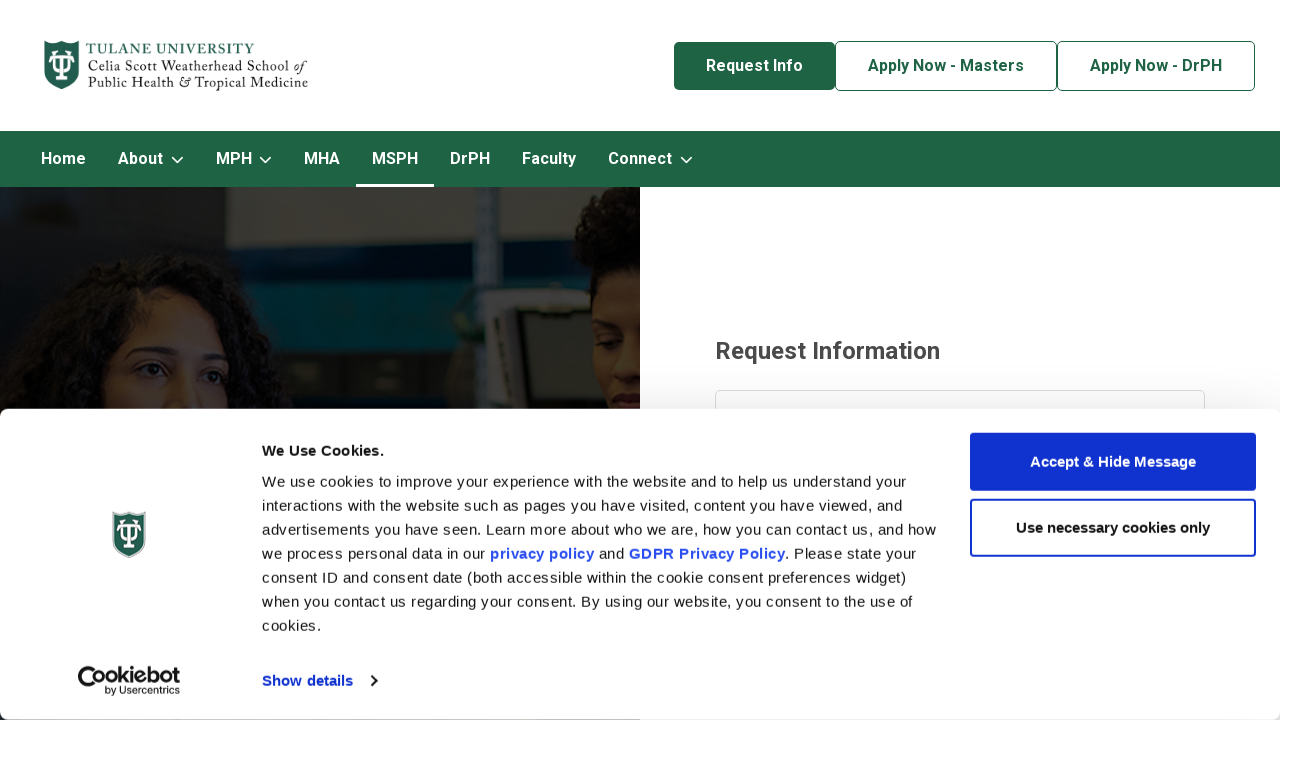

--- FILE ---
content_type: text/html; charset=UTF-8
request_url: https://publichealth.tulane.edu/online-msph/?utm_source=noodle_linkout_prospect&utm_medium=affiliate_cpl&utm_content=hate-group-activity-has-been-on-the-rise-since-2016-1579874399&utm_campaign=general-education&utm_term=anonymous
body_size: 88695
content:
<!doctype html><html lang="en-US" prefix="og: https://ogp.me/ns#"><head><meta charset="UTF-8"><script type="text/javascript">(window.NREUM||(NREUM={})).init={privacy:{cookies_enabled:true},ajax:{deny_list:["bam.nr-data.net"]},feature_flags:["soft_nav"],distributed_tracing:{enabled:true}};(window.NREUM||(NREUM={})).loader_config={agentID:"1134292776",accountID:"3797359",trustKey:"66686",xpid:"VwEOVlVWARABVFJbBgcGV10I",licenseKey:"NRJS-5592fa3b72e45dc104c",applicationID:"1039161199",browserID:"1134292776"};;/*! For license information please see nr-loader-spa-1.306.0.min.js.LICENSE.txt */
(()=>{var e,t,r={384:(e,t,r)=>{"use strict";r.d(t,{NT:()=>s,US:()=>u,Zm:()=>a,bQ:()=>d,dV:()=>c,pV:()=>l});var n=r(6154),i=r(1863),o=r(1910);const s={beacon:"bam.nr-data.net",errorBeacon:"bam.nr-data.net"};function a(){return n.gm.NREUM||(n.gm.NREUM={}),void 0===n.gm.newrelic&&(n.gm.newrelic=n.gm.NREUM),n.gm.NREUM}function c(){let e=a();return e.o||(e.o={ST:n.gm.setTimeout,SI:n.gm.setImmediate||n.gm.setInterval,CT:n.gm.clearTimeout,XHR:n.gm.XMLHttpRequest,REQ:n.gm.Request,EV:n.gm.Event,PR:n.gm.Promise,MO:n.gm.MutationObserver,FETCH:n.gm.fetch,WS:n.gm.WebSocket},(0,o.i)(...Object.values(e.o))),e}function d(e,t){let r=a();r.initializedAgents??={},t.initializedAt={ms:(0,i.t)(),date:new Date},r.initializedAgents[e]=t}function u(e,t){a()[e]=t}function l(){return function(){let e=a();const t=e.info||{};e.info={beacon:s.beacon,errorBeacon:s.errorBeacon,...t}}(),function(){let e=a();const t=e.init||{};e.init={...t}}(),c(),function(){let e=a();const t=e.loader_config||{};e.loader_config={...t}}(),a()}},782:(e,t,r)=>{"use strict";r.d(t,{T:()=>n});const n=r(860).K7.pageViewTiming},860:(e,t,r)=>{"use strict";r.d(t,{$J:()=>u,K7:()=>c,P3:()=>d,XX:()=>i,Yy:()=>a,df:()=>o,qY:()=>n,v4:()=>s});const n="events",i="jserrors",o="browser/blobs",s="rum",a="browser/logs",c={ajax:"ajax",genericEvents:"generic_events",jserrors:i,logging:"logging",metrics:"metrics",pageAction:"page_action",pageViewEvent:"page_view_event",pageViewTiming:"page_view_timing",sessionReplay:"session_replay",sessionTrace:"session_trace",softNav:"soft_navigations",spa:"spa"},d={[c.pageViewEvent]:1,[c.pageViewTiming]:2,[c.metrics]:3,[c.jserrors]:4,[c.spa]:5,[c.ajax]:6,[c.sessionTrace]:7,[c.softNav]:8,[c.sessionReplay]:9,[c.logging]:10,[c.genericEvents]:11},u={[c.pageViewEvent]:s,[c.pageViewTiming]:n,[c.ajax]:n,[c.spa]:n,[c.softNav]:n,[c.metrics]:i,[c.jserrors]:i,[c.sessionTrace]:o,[c.sessionReplay]:o,[c.logging]:a,[c.genericEvents]:"ins"}},944:(e,t,r)=>{"use strict";r.d(t,{R:()=>i});var n=r(3241);function i(e,t){"function"==typeof console.debug&&(console.debug("New Relic Warning: https://github.com/newrelic/newrelic-browser-agent/blob/main/docs/warning-codes.md#".concat(e),t),(0,n.W)({agentIdentifier:null,drained:null,type:"data",name:"warn",feature:"warn",data:{code:e,secondary:t}}))}},993:(e,t,r)=>{"use strict";r.d(t,{A$:()=>o,ET:()=>s,TZ:()=>a,p_:()=>i});var n=r(860);const i={ERROR:"ERROR",WARN:"WARN",INFO:"INFO",DEBUG:"DEBUG",TRACE:"TRACE"},o={OFF:0,ERROR:1,WARN:2,INFO:3,DEBUG:4,TRACE:5},s="log",a=n.K7.logging},1687:(e,t,r)=>{"use strict";r.d(t,{Ak:()=>d,Ze:()=>f,x3:()=>u});var n=r(3241),i=r(7836),o=r(3606),s=r(860),a=r(2646);const c={};function d(e,t){const r={staged:!1,priority:s.P3[t]||0};l(e),c[e].get(t)||c[e].set(t,r)}function u(e,t){e&&c[e]&&(c[e].get(t)&&c[e].delete(t),p(e,t,!1),c[e].size&&h(e))}function l(e){if(!e)throw new Error("agentIdentifier required");c[e]||(c[e]=new Map)}function f(e="",t="feature",r=!1){if(l(e),!e||!c[e].get(t)||r)return p(e,t);c[e].get(t).staged=!0,h(e)}function h(e){const t=Array.from(c[e]);t.every(([e,t])=>t.staged)&&(t.sort((e,t)=>e[1].priority-t[1].priority),t.forEach(([t])=>{c[e].delete(t),p(e,t)}))}function p(e,t,r=!0){const s=e?i.ee.get(e):i.ee,c=o.i.handlers;if(!s.aborted&&s.backlog&&c){if((0,n.W)({agentIdentifier:e,type:"lifecycle",name:"drain",feature:t}),r){const e=s.backlog[t],r=c[t];if(r){for(let t=0;e&&t<e.length;++t)g(e[t],r);Object.entries(r).forEach(([e,t])=>{Object.values(t||{}).forEach(t=>{t[0]?.on&&t[0]?.context()instanceof a.y&&t[0].on(e,t[1])})})}}s.isolatedBacklog||delete c[t],s.backlog[t]=null,s.emit("drain-"+t,[])}}function g(e,t){var r=e[1];Object.values(t[r]||{}).forEach(t=>{var r=e[0];if(t[0]===r){var n=t[1],i=e[3],o=e[2];n.apply(i,o)}})}},1741:(e,t,r)=>{"use strict";r.d(t,{W:()=>o});var n=r(944),i=r(4261);class o{#e(e,...t){if(this[e]!==o.prototype[e])return this[e](...t);(0,n.R)(35,e)}addPageAction(e,t){return this.#e(i.hG,e,t)}register(e){return this.#e(i.eY,e)}recordCustomEvent(e,t){return this.#e(i.fF,e,t)}setPageViewName(e,t){return this.#e(i.Fw,e,t)}setCustomAttribute(e,t,r){return this.#e(i.cD,e,t,r)}noticeError(e,t){return this.#e(i.o5,e,t)}setUserId(e){return this.#e(i.Dl,e)}setApplicationVersion(e){return this.#e(i.nb,e)}setErrorHandler(e){return this.#e(i.bt,e)}addRelease(e,t){return this.#e(i.k6,e,t)}log(e,t){return this.#e(i.$9,e,t)}start(){return this.#e(i.d3)}finished(e){return this.#e(i.BL,e)}recordReplay(){return this.#e(i.CH)}pauseReplay(){return this.#e(i.Tb)}addToTrace(e){return this.#e(i.U2,e)}setCurrentRouteName(e){return this.#e(i.PA,e)}interaction(e){return this.#e(i.dT,e)}wrapLogger(e,t,r){return this.#e(i.Wb,e,t,r)}measure(e,t){return this.#e(i.V1,e,t)}consent(e){return this.#e(i.Pv,e)}}},1863:(e,t,r)=>{"use strict";function n(){return Math.floor(performance.now())}r.d(t,{t:()=>n})},1910:(e,t,r)=>{"use strict";r.d(t,{i:()=>o});var n=r(944);const i=new Map;function o(...e){return e.every(e=>{if(i.has(e))return i.get(e);const t="function"==typeof e?e.toString():"",r=t.includes("[native code]"),o=t.includes("nrWrapper");return r||o||(0,n.R)(64,e?.name||t),i.set(e,r),r})}},2555:(e,t,r)=>{"use strict";r.d(t,{D:()=>a,f:()=>s});var n=r(384),i=r(8122);const o={beacon:n.NT.beacon,errorBeacon:n.NT.errorBeacon,licenseKey:void 0,applicationID:void 0,sa:void 0,queueTime:void 0,applicationTime:void 0,ttGuid:void 0,user:void 0,account:void 0,product:void 0,extra:void 0,jsAttributes:{},userAttributes:void 0,atts:void 0,transactionName:void 0,tNamePlain:void 0};function s(e){try{return!!e.licenseKey&&!!e.errorBeacon&&!!e.applicationID}catch(e){return!1}}const a=e=>(0,i.a)(e,o)},2614:(e,t,r)=>{"use strict";r.d(t,{BB:()=>s,H3:()=>n,g:()=>d,iL:()=>c,tS:()=>a,uh:()=>i,wk:()=>o});const n="NRBA",i="SESSION",o=144e5,s=18e5,a={STARTED:"session-started",PAUSE:"session-pause",RESET:"session-reset",RESUME:"session-resume",UPDATE:"session-update"},c={SAME_TAB:"same-tab",CROSS_TAB:"cross-tab"},d={OFF:0,FULL:1,ERROR:2}},2646:(e,t,r)=>{"use strict";r.d(t,{y:()=>n});class n{constructor(e){this.contextId=e}}},2843:(e,t,r)=>{"use strict";r.d(t,{G:()=>o,u:()=>i});var n=r(3878);function i(e,t=!1,r,i){(0,n.DD)("visibilitychange",function(){if(t)return void("hidden"===document.visibilityState&&e());e(document.visibilityState)},r,i)}function o(e,t,r){(0,n.sp)("pagehide",e,t,r)}},3241:(e,t,r)=>{"use strict";r.d(t,{W:()=>o});var n=r(6154);const i="newrelic";function o(e={}){try{n.gm.dispatchEvent(new CustomEvent(i,{detail:e}))}catch(e){}}},3304:(e,t,r)=>{"use strict";r.d(t,{A:()=>o});var n=r(7836);const i=()=>{const e=new WeakSet;return(t,r)=>{if("object"==typeof r&&null!==r){if(e.has(r))return;e.add(r)}return r}};function o(e){try{return JSON.stringify(e,i())??""}catch(e){try{n.ee.emit("internal-error",[e])}catch(e){}return""}}},3333:(e,t,r)=>{"use strict";r.d(t,{$v:()=>u,TZ:()=>n,Xh:()=>c,Zp:()=>i,kd:()=>d,mq:()=>a,nf:()=>s,qN:()=>o});const n=r(860).K7.genericEvents,i=["auxclick","click","copy","keydown","paste","scrollend"],o=["focus","blur"],s=4,a=1e3,c=2e3,d=["PageAction","UserAction","BrowserPerformance"],u={RESOURCES:"experimental.resources",REGISTER:"register"}},3434:(e,t,r)=>{"use strict";r.d(t,{Jt:()=>o,YM:()=>d});var n=r(7836),i=r(5607);const o="nr@original:".concat(i.W),s=50;var a=Object.prototype.hasOwnProperty,c=!1;function d(e,t){return e||(e=n.ee),r.inPlace=function(e,t,n,i,o){n||(n="");const s="-"===n.charAt(0);for(let a=0;a<t.length;a++){const c=t[a],d=e[c];l(d)||(e[c]=r(d,s?c+n:n,i,c,o))}},r.flag=o,r;function r(t,r,n,c,d){return l(t)?t:(r||(r=""),nrWrapper[o]=t,function(e,t,r){if(Object.defineProperty&&Object.keys)try{return Object.keys(e).forEach(function(r){Object.defineProperty(t,r,{get:function(){return e[r]},set:function(t){return e[r]=t,t}})}),t}catch(e){u([e],r)}for(var n in e)a.call(e,n)&&(t[n]=e[n])}(t,nrWrapper,e),nrWrapper);function nrWrapper(){var o,a,l,f;let h;try{a=this,o=[...arguments],l="function"==typeof n?n(o,a):n||{}}catch(t){u([t,"",[o,a,c],l],e)}i(r+"start",[o,a,c],l,d);const p=performance.now();let g;try{return f=t.apply(a,o),g=performance.now(),f}catch(e){throw g=performance.now(),i(r+"err",[o,a,e],l,d),h=e,h}finally{const e=g-p,t={start:p,end:g,duration:e,isLongTask:e>=s,methodName:c,thrownError:h};t.isLongTask&&i("long-task",[t,a],l,d),i(r+"end",[o,a,f],l,d)}}}function i(r,n,i,o){if(!c||t){var s=c;c=!0;try{e.emit(r,n,i,t,o)}catch(t){u([t,r,n,i],e)}c=s}}}function u(e,t){t||(t=n.ee);try{t.emit("internal-error",e)}catch(e){}}function l(e){return!(e&&"function"==typeof e&&e.apply&&!e[o])}},3606:(e,t,r)=>{"use strict";r.d(t,{i:()=>o});var n=r(9908);o.on=s;var i=o.handlers={};function o(e,t,r,o){s(o||n.d,i,e,t,r)}function s(e,t,r,i,o){o||(o="feature"),e||(e=n.d);var s=t[o]=t[o]||{};(s[r]=s[r]||[]).push([e,i])}},3738:(e,t,r)=>{"use strict";r.d(t,{He:()=>i,Kp:()=>a,Lc:()=>d,Rz:()=>u,TZ:()=>n,bD:()=>o,d3:()=>s,jx:()=>l,sl:()=>f,uP:()=>c});const n=r(860).K7.sessionTrace,i="bstResource",o="resource",s="-start",a="-end",c="fn"+s,d="fn"+a,u="pushState",l=1e3,f=3e4},3785:(e,t,r)=>{"use strict";r.d(t,{R:()=>c,b:()=>d});var n=r(9908),i=r(1863),o=r(860),s=r(3969),a=r(993);function c(e,t,r={},c=a.p_.INFO,d=!0,u,l=(0,i.t)()){(0,n.p)(s.xV,["API/logging/".concat(c.toLowerCase(),"/called")],void 0,o.K7.metrics,e),(0,n.p)(a.ET,[l,t,r,c,d,u],void 0,o.K7.logging,e)}function d(e){return"string"==typeof e&&Object.values(a.p_).some(t=>t===e.toUpperCase().trim())}},3878:(e,t,r)=>{"use strict";function n(e,t){return{capture:e,passive:!1,signal:t}}function i(e,t,r=!1,i){window.addEventListener(e,t,n(r,i))}function o(e,t,r=!1,i){document.addEventListener(e,t,n(r,i))}r.d(t,{DD:()=>o,jT:()=>n,sp:()=>i})},3962:(e,t,r)=>{"use strict";r.d(t,{AM:()=>s,O2:()=>l,OV:()=>o,Qu:()=>f,TZ:()=>c,ih:()=>h,pP:()=>a,t1:()=>u,tC:()=>i,wD:()=>d});var n=r(860);const i=["click","keydown","submit"],o="popstate",s="api",a="initialPageLoad",c=n.K7.softNav,d=5e3,u=500,l={INITIAL_PAGE_LOAD:"",ROUTE_CHANGE:1,UNSPECIFIED:2},f={INTERACTION:1,AJAX:2,CUSTOM_END:3,CUSTOM_TRACER:4},h={IP:"in progress",PF:"pending finish",FIN:"finished",CAN:"cancelled"}},3969:(e,t,r)=>{"use strict";r.d(t,{TZ:()=>n,XG:()=>a,rs:()=>i,xV:()=>s,z_:()=>o});const n=r(860).K7.metrics,i="sm",o="cm",s="storeSupportabilityMetrics",a="storeEventMetrics"},4234:(e,t,r)=>{"use strict";r.d(t,{W:()=>o});var n=r(7836),i=r(1687);class o{constructor(e,t){this.agentIdentifier=e,this.ee=n.ee.get(e),this.featureName=t,this.blocked=!1}deregisterDrain(){(0,i.x3)(this.agentIdentifier,this.featureName)}}},4261:(e,t,r)=>{"use strict";r.d(t,{$9:()=>u,BL:()=>c,CH:()=>p,Dl:()=>x,Fw:()=>w,PA:()=>v,Pl:()=>n,Pv:()=>A,Tb:()=>f,U2:()=>s,V1:()=>E,Wb:()=>T,bt:()=>y,cD:()=>b,d3:()=>R,dT:()=>d,eY:()=>g,fF:()=>h,hG:()=>o,hw:()=>i,k6:()=>a,nb:()=>m,o5:()=>l});const n="api-",i=n+"ixn-",o="addPageAction",s="addToTrace",a="addRelease",c="finished",d="interaction",u="log",l="noticeError",f="pauseReplay",h="recordCustomEvent",p="recordReplay",g="register",m="setApplicationVersion",v="setCurrentRouteName",b="setCustomAttribute",y="setErrorHandler",w="setPageViewName",x="setUserId",R="start",T="wrapLogger",E="measure",A="consent"},4387:(e,t,r)=>{"use strict";function n(e={}){return!(!e.id||!e.name)}function i(e){return"string"==typeof e&&e.trim().length<501||"number"==typeof e}function o(e,t){if(2!==t?.harvestEndpointVersion)return{};const r=t.agentRef.runtime.appMetadata.agents[0].entityGuid;return n(e)?{"source.id":e.id,"source.name":e.name,"source.type":e.type,"parent.id":e.parent?.id||r}:{"entity.guid":r,appId:t.agentRef.info.applicationID}}r.d(t,{Ux:()=>o,c7:()=>n,yo:()=>i})},5205:(e,t,r)=>{"use strict";r.d(t,{j:()=>_});var n=r(384),i=r(1741);var o=r(2555),s=r(3333);const a=e=>{if(!e||"string"!=typeof e)return!1;try{document.createDocumentFragment().querySelector(e)}catch{return!1}return!0};var c=r(2614),d=r(944),u=r(8122);const l="[data-nr-mask]",f=e=>(0,u.a)(e,(()=>{const e={feature_flags:[],experimental:{allow_registered_children:!1,resources:!1},mask_selector:"*",block_selector:"[data-nr-block]",mask_input_options:{color:!1,date:!1,"datetime-local":!1,email:!1,month:!1,number:!1,range:!1,search:!1,tel:!1,text:!1,time:!1,url:!1,week:!1,textarea:!1,select:!1,password:!0}};return{ajax:{deny_list:void 0,block_internal:!0,enabled:!0,autoStart:!0},api:{get allow_registered_children(){return e.feature_flags.includes(s.$v.REGISTER)||e.experimental.allow_registered_children},set allow_registered_children(t){e.experimental.allow_registered_children=t},duplicate_registered_data:!1},browser_consent_mode:{enabled:!1},distributed_tracing:{enabled:void 0,exclude_newrelic_header:void 0,cors_use_newrelic_header:void 0,cors_use_tracecontext_headers:void 0,allowed_origins:void 0},get feature_flags(){return e.feature_flags},set feature_flags(t){e.feature_flags=t},generic_events:{enabled:!0,autoStart:!0},harvest:{interval:30},jserrors:{enabled:!0,autoStart:!0},logging:{enabled:!0,autoStart:!0},metrics:{enabled:!0,autoStart:!0},obfuscate:void 0,page_action:{enabled:!0},page_view_event:{enabled:!0,autoStart:!0},page_view_timing:{enabled:!0,autoStart:!0},performance:{capture_marks:!1,capture_measures:!1,capture_detail:!0,resources:{get enabled(){return e.feature_flags.includes(s.$v.RESOURCES)||e.experimental.resources},set enabled(t){e.experimental.resources=t},asset_types:[],first_party_domains:[],ignore_newrelic:!0}},privacy:{cookies_enabled:!0},proxy:{assets:void 0,beacon:void 0},session:{expiresMs:c.wk,inactiveMs:c.BB},session_replay:{autoStart:!0,enabled:!1,preload:!1,sampling_rate:10,error_sampling_rate:100,collect_fonts:!1,inline_images:!1,fix_stylesheets:!0,mask_all_inputs:!0,get mask_text_selector(){return e.mask_selector},set mask_text_selector(t){a(t)?e.mask_selector="".concat(t,",").concat(l):""===t||null===t?e.mask_selector=l:(0,d.R)(5,t)},get block_class(){return"nr-block"},get ignore_class(){return"nr-ignore"},get mask_text_class(){return"nr-mask"},get block_selector(){return e.block_selector},set block_selector(t){a(t)?e.block_selector+=",".concat(t):""!==t&&(0,d.R)(6,t)},get mask_input_options(){return e.mask_input_options},set mask_input_options(t){t&&"object"==typeof t?e.mask_input_options={...t,password:!0}:(0,d.R)(7,t)}},session_trace:{enabled:!0,autoStart:!0},soft_navigations:{enabled:!0,autoStart:!0},spa:{enabled:!0,autoStart:!0},ssl:void 0,user_actions:{enabled:!0,elementAttributes:["id","className","tagName","type"]}}})());var h=r(6154),p=r(9324);let g=0;const m={buildEnv:p.F3,distMethod:p.Xs,version:p.xv,originTime:h.WN},v={consented:!1},b={appMetadata:{},get consented(){return this.session?.state?.consent||v.consented},set consented(e){v.consented=e},customTransaction:void 0,denyList:void 0,disabled:!1,harvester:void 0,isolatedBacklog:!1,isRecording:!1,loaderType:void 0,maxBytes:3e4,obfuscator:void 0,onerror:void 0,ptid:void 0,releaseIds:{},session:void 0,timeKeeper:void 0,registeredEntities:[],jsAttributesMetadata:{bytes:0},get harvestCount(){return++g}},y=e=>{const t=(0,u.a)(e,b),r=Object.keys(m).reduce((e,t)=>(e[t]={value:m[t],writable:!1,configurable:!0,enumerable:!0},e),{});return Object.defineProperties(t,r)};var w=r(5701);const x=e=>{const t=e.startsWith("http");e+="/",r.p=t?e:"https://"+e};var R=r(7836),T=r(3241);const E={accountID:void 0,trustKey:void 0,agentID:void 0,licenseKey:void 0,applicationID:void 0,xpid:void 0},A=e=>(0,u.a)(e,E),S=new Set;function _(e,t={},r,s){let{init:a,info:c,loader_config:d,runtime:u={},exposed:l=!0}=t;if(!c){const e=(0,n.pV)();a=e.init,c=e.info,d=e.loader_config}e.init=f(a||{}),e.loader_config=A(d||{}),c.jsAttributes??={},h.bv&&(c.jsAttributes.isWorker=!0),e.info=(0,o.D)(c);const p=e.init,g=[c.beacon,c.errorBeacon];S.has(e.agentIdentifier)||(p.proxy.assets&&(x(p.proxy.assets),g.push(p.proxy.assets)),p.proxy.beacon&&g.push(p.proxy.beacon),e.beacons=[...g],function(e){const t=(0,n.pV)();Object.getOwnPropertyNames(i.W.prototype).forEach(r=>{const n=i.W.prototype[r];if("function"!=typeof n||"constructor"===n)return;let o=t[r];e[r]&&!1!==e.exposed&&"micro-agent"!==e.runtime?.loaderType&&(t[r]=(...t)=>{const n=e[r](...t);return o?o(...t):n})})}(e),(0,n.US)("activatedFeatures",w.B),e.runSoftNavOverSpa&&=!0===p.soft_navigations.enabled&&p.feature_flags.includes("soft_nav")),u.denyList=[...p.ajax.deny_list||[],...p.ajax.block_internal?g:[]],u.ptid=e.agentIdentifier,u.loaderType=r,e.runtime=y(u),S.has(e.agentIdentifier)||(e.ee=R.ee.get(e.agentIdentifier),e.exposed=l,(0,T.W)({agentIdentifier:e.agentIdentifier,drained:!!w.B?.[e.agentIdentifier],type:"lifecycle",name:"initialize",feature:void 0,data:e.config})),S.add(e.agentIdentifier)}},5270:(e,t,r)=>{"use strict";r.d(t,{Aw:()=>s,SR:()=>o,rF:()=>a});var n=r(384),i=r(7767);function o(e){return!!(0,n.dV)().o.MO&&(0,i.V)(e)&&!0===e?.session_trace.enabled}function s(e){return!0===e?.session_replay.preload&&o(e)}function a(e,t){try{if("string"==typeof t?.type){if("password"===t.type.toLowerCase())return"*".repeat(e?.length||0);if(void 0!==t?.dataset?.nrUnmask||t?.classList?.contains("nr-unmask"))return e}}catch(e){}return"string"==typeof e?e.replace(/[\S]/g,"*"):"*".repeat(e?.length||0)}},5289:(e,t,r)=>{"use strict";r.d(t,{GG:()=>s,Qr:()=>c,sB:()=>a});var n=r(3878),i=r(6389);function o(){return"undefined"==typeof document||"complete"===document.readyState}function s(e,t){if(o())return e();const r=(0,i.J)(e),s=setInterval(()=>{o()&&(clearInterval(s),r())},500);(0,n.sp)("load",r,t)}function a(e){if(o())return e();(0,n.DD)("DOMContentLoaded",e)}function c(e){if(o())return e();(0,n.sp)("popstate",e)}},5607:(e,t,r)=>{"use strict";r.d(t,{W:()=>n});const n=(0,r(9566).bz)()},5701:(e,t,r)=>{"use strict";r.d(t,{B:()=>o,t:()=>s});var n=r(3241);const i=new Set,o={};function s(e,t){const r=t.agentIdentifier;o[r]??={},e&&"object"==typeof e&&(i.has(r)||(t.ee.emit("rumresp",[e]),o[r]=e,i.add(r),(0,n.W)({agentIdentifier:r,loaded:!0,drained:!0,type:"lifecycle",name:"load",feature:void 0,data:e})))}},6154:(e,t,r)=>{"use strict";r.d(t,{A4:()=>a,OF:()=>u,RI:()=>i,WN:()=>h,bv:()=>o,eN:()=>p,gm:()=>s,lR:()=>f,m:()=>d,mw:()=>c,sb:()=>l});var n=r(1863);const i="undefined"!=typeof window&&!!window.document,o="undefined"!=typeof WorkerGlobalScope&&("undefined"!=typeof self&&self instanceof WorkerGlobalScope&&self.navigator instanceof WorkerNavigator||"undefined"!=typeof globalThis&&globalThis instanceof WorkerGlobalScope&&globalThis.navigator instanceof WorkerNavigator),s=i?window:"undefined"!=typeof WorkerGlobalScope&&("undefined"!=typeof self&&self instanceof WorkerGlobalScope&&self||"undefined"!=typeof globalThis&&globalThis instanceof WorkerGlobalScope&&globalThis),a="complete"===s?.document?.readyState,c=Boolean("hidden"===s?.document?.visibilityState),d=""+s?.location,u=/iPad|iPhone|iPod/.test(s.navigator?.userAgent),l=u&&"undefined"==typeof SharedWorker,f=(()=>{const e=s.navigator?.userAgent?.match(/Firefox[/\s](\d+\.\d+)/);return Array.isArray(e)&&e.length>=2?+e[1]:0})(),h=Date.now()-(0,n.t)(),p=()=>"undefined"!=typeof PerformanceNavigationTiming&&s?.performance?.getEntriesByType("navigation")?.[0]?.responseStart},6344:(e,t,r)=>{"use strict";r.d(t,{BB:()=>u,Qb:()=>l,TZ:()=>i,Ug:()=>s,Vh:()=>o,_s:()=>a,bc:()=>d,yP:()=>c});var n=r(2614);const i=r(860).K7.sessionReplay,o="errorDuringReplay",s=.12,a={DomContentLoaded:0,Load:1,FullSnapshot:2,IncrementalSnapshot:3,Meta:4,Custom:5},c={[n.g.ERROR]:15e3,[n.g.FULL]:3e5,[n.g.OFF]:0},d={RESET:{message:"Session was reset",sm:"Reset"},IMPORT:{message:"Recorder failed to import",sm:"Import"},TOO_MANY:{message:"429: Too Many Requests",sm:"Too-Many"},TOO_BIG:{message:"Payload was too large",sm:"Too-Big"},CROSS_TAB:{message:"Session Entity was set to OFF on another tab",sm:"Cross-Tab"},ENTITLEMENTS:{message:"Session Replay is not allowed and will not be started",sm:"Entitlement"}},u=5e3,l={API:"api",RESUME:"resume",SWITCH_TO_FULL:"switchToFull",INITIALIZE:"initialize",PRELOAD:"preload"}},6389:(e,t,r)=>{"use strict";function n(e,t=500,r={}){const n=r?.leading||!1;let i;return(...r)=>{n&&void 0===i&&(e.apply(this,r),i=setTimeout(()=>{i=clearTimeout(i)},t)),n||(clearTimeout(i),i=setTimeout(()=>{e.apply(this,r)},t))}}function i(e){let t=!1;return(...r)=>{t||(t=!0,e.apply(this,r))}}r.d(t,{J:()=>i,s:()=>n})},6630:(e,t,r)=>{"use strict";r.d(t,{T:()=>n});const n=r(860).K7.pageViewEvent},6774:(e,t,r)=>{"use strict";r.d(t,{T:()=>n});const n=r(860).K7.jserrors},7295:(e,t,r)=>{"use strict";r.d(t,{Xv:()=>s,gX:()=>i,iW:()=>o});var n=[];function i(e){if(!e||o(e))return!1;if(0===n.length)return!0;for(var t=0;t<n.length;t++){var r=n[t];if("*"===r.hostname)return!1;if(a(r.hostname,e.hostname)&&c(r.pathname,e.pathname))return!1}return!0}function o(e){return void 0===e.hostname}function s(e){if(n=[],e&&e.length)for(var t=0;t<e.length;t++){let r=e[t];if(!r)continue;0===r.indexOf("http://")?r=r.substring(7):0===r.indexOf("https://")&&(r=r.substring(8));const i=r.indexOf("/");let o,s;i>0?(o=r.substring(0,i),s=r.substring(i)):(o=r,s="");let[a]=o.split(":");n.push({hostname:a,pathname:s})}}function a(e,t){return!(e.length>t.length)&&t.indexOf(e)===t.length-e.length}function c(e,t){return 0===e.indexOf("/")&&(e=e.substring(1)),0===t.indexOf("/")&&(t=t.substring(1)),""===e||e===t}},7378:(e,t,r)=>{"use strict";r.d(t,{$p:()=>R,BR:()=>b,Kp:()=>x,L3:()=>y,Lc:()=>c,NC:()=>o,SG:()=>u,TZ:()=>i,U6:()=>p,UT:()=>m,d3:()=>w,dT:()=>f,e5:()=>E,gx:()=>v,l9:()=>l,oW:()=>h,op:()=>g,rw:()=>d,tH:()=>A,uP:()=>a,wW:()=>T,xq:()=>s});var n=r(384);const i=r(860).K7.spa,o=["click","submit","keypress","keydown","keyup","change"],s=999,a="fn-start",c="fn-end",d="cb-start",u="api-ixn-",l="remaining",f="interaction",h="spaNode",p="jsonpNode",g="fetch-start",m="fetch-done",v="fetch-body-",b="jsonp-end",y=(0,n.dV)().o.ST,w="-start",x="-end",R="-body",T="cb"+x,E="jsTime",A="fetch"},7485:(e,t,r)=>{"use strict";r.d(t,{D:()=>i});var n=r(6154);function i(e){if(0===(e||"").indexOf("data:"))return{protocol:"data"};try{const t=new URL(e,location.href),r={port:t.port,hostname:t.hostname,pathname:t.pathname,search:t.search,protocol:t.protocol.slice(0,t.protocol.indexOf(":")),sameOrigin:t.protocol===n.gm?.location?.protocol&&t.host===n.gm?.location?.host};return r.port&&""!==r.port||("http:"===t.protocol&&(r.port="80"),"https:"===t.protocol&&(r.port="443")),r.pathname&&""!==r.pathname?r.pathname.startsWith("/")||(r.pathname="/".concat(r.pathname)):r.pathname="/",r}catch(e){return{}}}},7699:(e,t,r)=>{"use strict";r.d(t,{It:()=>o,KC:()=>a,No:()=>i,qh:()=>s});var n=r(860);const i=16e3,o=1e6,s="SESSION_ERROR",a={[n.K7.logging]:!0,[n.K7.genericEvents]:!1,[n.K7.jserrors]:!1,[n.K7.ajax]:!1}},7767:(e,t,r)=>{"use strict";r.d(t,{V:()=>i});var n=r(6154);const i=e=>n.RI&&!0===e?.privacy.cookies_enabled},7836:(e,t,r)=>{"use strict";r.d(t,{P:()=>a,ee:()=>c});var n=r(384),i=r(8990),o=r(2646),s=r(5607);const a="nr@context:".concat(s.W),c=function e(t,r){var n={},s={},u={},l=!1;try{l=16===r.length&&d.initializedAgents?.[r]?.runtime.isolatedBacklog}catch(e){}var f={on:p,addEventListener:p,removeEventListener:function(e,t){var r=n[e];if(!r)return;for(var i=0;i<r.length;i++)r[i]===t&&r.splice(i,1)},emit:function(e,r,n,i,o){!1!==o&&(o=!0);if(c.aborted&&!i)return;t&&o&&t.emit(e,r,n);var a=h(n);g(e).forEach(e=>{e.apply(a,r)});var d=v()[s[e]];d&&d.push([f,e,r,a]);return a},get:m,listeners:g,context:h,buffer:function(e,t){const r=v();if(t=t||"feature",f.aborted)return;Object.entries(e||{}).forEach(([e,n])=>{s[n]=t,t in r||(r[t]=[])})},abort:function(){f._aborted=!0,Object.keys(f.backlog).forEach(e=>{delete f.backlog[e]})},isBuffering:function(e){return!!v()[s[e]]},debugId:r,backlog:l?{}:t&&"object"==typeof t.backlog?t.backlog:{},isolatedBacklog:l};return Object.defineProperty(f,"aborted",{get:()=>{let e=f._aborted||!1;return e||(t&&(e=t.aborted),e)}}),f;function h(e){return e&&e instanceof o.y?e:e?(0,i.I)(e,a,()=>new o.y(a)):new o.y(a)}function p(e,t){n[e]=g(e).concat(t)}function g(e){return n[e]||[]}function m(t){return u[t]=u[t]||e(f,t)}function v(){return f.backlog}}(void 0,"globalEE"),d=(0,n.Zm)();d.ee||(d.ee=c)},8122:(e,t,r)=>{"use strict";r.d(t,{a:()=>i});var n=r(944);function i(e,t){try{if(!e||"object"!=typeof e)return(0,n.R)(3);if(!t||"object"!=typeof t)return(0,n.R)(4);const r=Object.create(Object.getPrototypeOf(t),Object.getOwnPropertyDescriptors(t)),o=0===Object.keys(r).length?e:r;for(let s in o)if(void 0!==e[s])try{if(null===e[s]){r[s]=null;continue}Array.isArray(e[s])&&Array.isArray(t[s])?r[s]=Array.from(new Set([...e[s],...t[s]])):"object"==typeof e[s]&&"object"==typeof t[s]?r[s]=i(e[s],t[s]):r[s]=e[s]}catch(e){r[s]||(0,n.R)(1,e)}return r}catch(e){(0,n.R)(2,e)}}},8139:(e,t,r)=>{"use strict";r.d(t,{u:()=>f});var n=r(7836),i=r(3434),o=r(8990),s=r(6154);const a={},c=s.gm.XMLHttpRequest,d="addEventListener",u="removeEventListener",l="nr@wrapped:".concat(n.P);function f(e){var t=function(e){return(e||n.ee).get("events")}(e);if(a[t.debugId]++)return t;a[t.debugId]=1;var r=(0,i.YM)(t,!0);function f(e){r.inPlace(e,[d,u],"-",p)}function p(e,t){return e[1]}return"getPrototypeOf"in Object&&(s.RI&&h(document,f),c&&h(c.prototype,f),h(s.gm,f)),t.on(d+"-start",function(e,t){var n=e[1];if(null!==n&&("function"==typeof n||"object"==typeof n)&&"newrelic"!==e[0]){var i=(0,o.I)(n,l,function(){var e={object:function(){if("function"!=typeof n.handleEvent)return;return n.handleEvent.apply(n,arguments)},function:n}[typeof n];return e?r(e,"fn-",null,e.name||"anonymous"):n});this.wrapped=e[1]=i}}),t.on(u+"-start",function(e){e[1]=this.wrapped||e[1]}),t}function h(e,t,...r){let n=e;for(;"object"==typeof n&&!Object.prototype.hasOwnProperty.call(n,d);)n=Object.getPrototypeOf(n);n&&t(n,...r)}},8374:(e,t,r)=>{r.nc=(()=>{try{return document?.currentScript?.nonce}catch(e){}return""})()},8990:(e,t,r)=>{"use strict";r.d(t,{I:()=>i});var n=Object.prototype.hasOwnProperty;function i(e,t,r){if(n.call(e,t))return e[t];var i=r();if(Object.defineProperty&&Object.keys)try{return Object.defineProperty(e,t,{value:i,writable:!0,enumerable:!1}),i}catch(e){}return e[t]=i,i}},9300:(e,t,r)=>{"use strict";r.d(t,{T:()=>n});const n=r(860).K7.ajax},9324:(e,t,r)=>{"use strict";r.d(t,{AJ:()=>s,F3:()=>i,Xs:()=>o,Yq:()=>a,xv:()=>n});const n="1.306.0",i="PROD",o="CDN",s="@newrelic/rrweb",a="1.0.1"},9566:(e,t,r)=>{"use strict";r.d(t,{LA:()=>a,ZF:()=>c,bz:()=>s,el:()=>d});var n=r(6154);const i="xxxxxxxx-xxxx-4xxx-yxxx-xxxxxxxxxxxx";function o(e,t){return e?15&e[t]:16*Math.random()|0}function s(){const e=n.gm?.crypto||n.gm?.msCrypto;let t,r=0;return e&&e.getRandomValues&&(t=e.getRandomValues(new Uint8Array(30))),i.split("").map(e=>"x"===e?o(t,r++).toString(16):"y"===e?(3&o()|8).toString(16):e).join("")}function a(e){const t=n.gm?.crypto||n.gm?.msCrypto;let r,i=0;t&&t.getRandomValues&&(r=t.getRandomValues(new Uint8Array(e)));const s=[];for(var a=0;a<e;a++)s.push(o(r,i++).toString(16));return s.join("")}function c(){return a(16)}function d(){return a(32)}},9908:(e,t,r)=>{"use strict";r.d(t,{d:()=>n,p:()=>i});var n=r(7836).ee.get("handle");function i(e,t,r,i,o){o?(o.buffer([e],i),o.emit(e,t,r)):(n.buffer([e],i),n.emit(e,t,r))}}},n={};function i(e){var t=n[e];if(void 0!==t)return t.exports;var o=n[e]={exports:{}};return r[e](o,o.exports,i),o.exports}i.m=r,i.d=(e,t)=>{for(var r in t)i.o(t,r)&&!i.o(e,r)&&Object.defineProperty(e,r,{enumerable:!0,get:t[r]})},i.f={},i.e=e=>Promise.all(Object.keys(i.f).reduce((t,r)=>(i.f[r](e,t),t),[])),i.u=e=>({212:"nr-spa-compressor",249:"nr-spa-recorder",478:"nr-spa"}[e]+"-1.306.0.min.js"),i.o=(e,t)=>Object.prototype.hasOwnProperty.call(e,t),e={},t="NRBA-1.306.0.PROD:",i.l=(r,n,o,s)=>{if(e[r])e[r].push(n);else{var a,c;if(void 0!==o)for(var d=document.getElementsByTagName("script"),u=0;u<d.length;u++){var l=d[u];if(l.getAttribute("src")==r||l.getAttribute("data-webpack")==t+o){a=l;break}}if(!a){c=!0;var f={478:"sha512-aOsrvCAZ97m4mi9/Q4P4Dl7seaB7sOFJOs8qmPK71B7CWoc9bXc5a5319PV5PSQ3SmEq++JW0qpaiKWV7MTLEg==",249:"sha512-nPxm1wa+eWrD9VPj39BAOPa200tURpQREipOlSDpePq/R8Y4hd4lO6tDy6C/6jm/J54CUHnLYeGyLZ/GIlo7gg==",212:"sha512-zcA2FBsG3fy6K+G9+4J1T2M6AmHuICGsq35BrGWu1rmRJwYBUqdOhAAxJkXYpoBy/9vKZ7LBcGpOEjABpjEWCQ=="};(a=document.createElement("script")).charset="utf-8",i.nc&&a.setAttribute("nonce",i.nc),a.setAttribute("data-webpack",t+o),a.src=r,0!==a.src.indexOf(window.location.origin+"/")&&(a.crossOrigin="anonymous"),f[s]&&(a.integrity=f[s])}e[r]=[n];var h=(t,n)=>{a.onerror=a.onload=null,clearTimeout(p);var i=e[r];if(delete e[r],a.parentNode&&a.parentNode.removeChild(a),i&&i.forEach(e=>e(n)),t)return t(n)},p=setTimeout(h.bind(null,void 0,{type:"timeout",target:a}),12e4);a.onerror=h.bind(null,a.onerror),a.onload=h.bind(null,a.onload),c&&document.head.appendChild(a)}},i.r=e=>{"undefined"!=typeof Symbol&&Symbol.toStringTag&&Object.defineProperty(e,Symbol.toStringTag,{value:"Module"}),Object.defineProperty(e,"__esModule",{value:!0})},i.p="https://js-agent.newrelic.com/",(()=>{var e={38:0,788:0};i.f.j=(t,r)=>{var n=i.o(e,t)?e[t]:void 0;if(0!==n)if(n)r.push(n[2]);else{var o=new Promise((r,i)=>n=e[t]=[r,i]);r.push(n[2]=o);var s=i.p+i.u(t),a=new Error;i.l(s,r=>{if(i.o(e,t)&&(0!==(n=e[t])&&(e[t]=void 0),n)){var o=r&&("load"===r.type?"missing":r.type),s=r&&r.target&&r.target.src;a.message="Loading chunk "+t+" failed: ("+o+": "+s+")",a.name="ChunkLoadError",a.type=o,a.request=s,n[1](a)}},"chunk-"+t,t)}};var t=(t,r)=>{var n,o,[s,a,c]=r,d=0;if(s.some(t=>0!==e[t])){for(n in a)i.o(a,n)&&(i.m[n]=a[n]);if(c)c(i)}for(t&&t(r);d<s.length;d++)o=s[d],i.o(e,o)&&e[o]&&e[o][0](),e[o]=0},r=self["webpackChunk:NRBA-1.306.0.PROD"]=self["webpackChunk:NRBA-1.306.0.PROD"]||[];r.forEach(t.bind(null,0)),r.push=t.bind(null,r.push.bind(r))})(),(()=>{"use strict";i(8374);var e=i(9566),t=i(1741);class r extends t.W{agentIdentifier=(0,e.LA)(16)}var n=i(860);const o=Object.values(n.K7);var s=i(5205);var a=i(9908),c=i(1863),d=i(4261),u=i(3241),l=i(944),f=i(5701),h=i(3969);function p(e,t,i,o){const s=o||i;!s||s[e]&&s[e]!==r.prototype[e]||(s[e]=function(){(0,a.p)(h.xV,["API/"+e+"/called"],void 0,n.K7.metrics,i.ee),(0,u.W)({agentIdentifier:i.agentIdentifier,drained:!!f.B?.[i.agentIdentifier],type:"data",name:"api",feature:d.Pl+e,data:{}});try{return t.apply(this,arguments)}catch(e){(0,l.R)(23,e)}})}function g(e,t,r,n,i){const o=e.info;null===r?delete o.jsAttributes[t]:o.jsAttributes[t]=r,(i||null===r)&&(0,a.p)(d.Pl+n,[(0,c.t)(),t,r],void 0,"session",e.ee)}var m=i(1687),v=i(4234),b=i(5289),y=i(6154),w=i(5270),x=i(7767),R=i(6389),T=i(7699);class E extends v.W{constructor(e,t){super(e.agentIdentifier,t),this.agentRef=e,this.abortHandler=void 0,this.featAggregate=void 0,this.loadedSuccessfully=void 0,this.onAggregateImported=new Promise(e=>{this.loadedSuccessfully=e}),this.deferred=Promise.resolve(),!1===e.init[this.featureName].autoStart?this.deferred=new Promise((t,r)=>{this.ee.on("manual-start-all",(0,R.J)(()=>{(0,m.Ak)(e.agentIdentifier,this.featureName),t()}))}):(0,m.Ak)(e.agentIdentifier,t)}importAggregator(e,t,r={}){if(this.featAggregate)return;const n=async()=>{let n;await this.deferred;try{if((0,x.V)(e.init)){const{setupAgentSession:t}=await i.e(478).then(i.bind(i,8766));n=t(e)}}catch(e){(0,l.R)(20,e),this.ee.emit("internal-error",[e]),(0,a.p)(T.qh,[e],void 0,this.featureName,this.ee)}try{if(!this.#t(this.featureName,n,e.init))return(0,m.Ze)(this.agentIdentifier,this.featureName),void this.loadedSuccessfully(!1);const{Aggregate:i}=await t();this.featAggregate=new i(e,r),e.runtime.harvester.initializedAggregates.push(this.featAggregate),this.loadedSuccessfully(!0)}catch(e){(0,l.R)(34,e),this.abortHandler?.(),(0,m.Ze)(this.agentIdentifier,this.featureName,!0),this.loadedSuccessfully(!1),this.ee&&this.ee.abort()}};y.RI?(0,b.GG)(()=>n(),!0):n()}#t(e,t,r){if(this.blocked)return!1;switch(e){case n.K7.sessionReplay:return(0,w.SR)(r)&&!!t;case n.K7.sessionTrace:return!!t;default:return!0}}}var A=i(6630),S=i(2614);class _ extends E{static featureName=A.T;constructor(e){var t;super(e,A.T),this.setupInspectionEvents(e.agentIdentifier),t=e,p(d.Fw,function(e,r){"string"==typeof e&&("/"!==e.charAt(0)&&(e="/"+e),t.runtime.customTransaction=(r||"http://custom.transaction")+e,(0,a.p)(d.Pl+d.Fw,[(0,c.t)()],void 0,void 0,t.ee))},t),this.importAggregator(e,()=>i.e(478).then(i.bind(i,2467)))}setupInspectionEvents(e){const t=(t,r)=>{t&&(0,u.W)({agentIdentifier:e,timeStamp:t.timeStamp,loaded:"complete"===t.target.readyState,type:"window",name:r,data:t.target.location+""})};(0,b.sB)(e=>{t(e,"DOMContentLoaded")}),(0,b.GG)(e=>{t(e,"load")}),(0,b.Qr)(e=>{t(e,"navigate")}),this.ee.on(S.tS.UPDATE,(t,r)=>{(0,u.W)({agentIdentifier:e,type:"lifecycle",name:"session",data:r})})}}var O=i(384);var N=i(2843),I=i(782);class P extends E{static featureName=I.T;constructor(e){super(e,I.T),y.RI&&((0,N.u)(()=>(0,a.p)("docHidden",[(0,c.t)()],void 0,I.T,this.ee),!0),(0,N.G)(()=>(0,a.p)("winPagehide",[(0,c.t)()],void 0,I.T,this.ee)),this.importAggregator(e,()=>i.e(478).then(i.bind(i,9917))))}}class j extends E{static featureName=h.TZ;constructor(e){super(e,h.TZ),y.RI&&document.addEventListener("securitypolicyviolation",e=>{(0,a.p)(h.xV,["Generic/CSPViolation/Detected"],void 0,this.featureName,this.ee)}),this.importAggregator(e,()=>i.e(478).then(i.bind(i,6555)))}}var k=i(6774),C=i(3878),D=i(3304);class L{constructor(e,t,r,n,i){this.name="UncaughtError",this.message="string"==typeof e?e:(0,D.A)(e),this.sourceURL=t,this.line=r,this.column=n,this.__newrelic=i}}function M(e){return K(e)?e:new L(void 0!==e?.message?e.message:e,e?.filename||e?.sourceURL,e?.lineno||e?.line,e?.colno||e?.col,e?.__newrelic,e?.cause)}function H(e){const t="Unhandled Promise Rejection: ";if(!e?.reason)return;if(K(e.reason)){try{e.reason.message.startsWith(t)||(e.reason.message=t+e.reason.message)}catch(e){}return M(e.reason)}const r=M(e.reason);return(r.message||"").startsWith(t)||(r.message=t+r.message),r}function B(e){if(e.error instanceof SyntaxError&&!/:\d+$/.test(e.error.stack?.trim())){const t=new L(e.message,e.filename,e.lineno,e.colno,e.error.__newrelic,e.cause);return t.name=SyntaxError.name,t}return K(e.error)?e.error:M(e)}function K(e){return e instanceof Error&&!!e.stack}function W(e,t,r,i,o=(0,c.t)()){"string"==typeof e&&(e=new Error(e)),(0,a.p)("err",[e,o,!1,t,r.runtime.isRecording,void 0,i],void 0,n.K7.jserrors,r.ee),(0,a.p)("uaErr",[],void 0,n.K7.genericEvents,r.ee)}var U=i(4387),F=i(993),V=i(3785);function G(e,{customAttributes:t={},level:r=F.p_.INFO}={},n,i,o=(0,c.t)()){(0,V.R)(n.ee,e,t,r,!1,i,o)}function z(e,t,r,i,o=(0,c.t)()){(0,a.p)(d.Pl+d.hG,[o,e,t,i],void 0,n.K7.genericEvents,r.ee)}function Z(e,t,r,i,o=(0,c.t)()){const{start:s,end:u,customAttributes:f}=t||{},h={customAttributes:f||{}};if("object"!=typeof h.customAttributes||"string"!=typeof e||0===e.length)return void(0,l.R)(57);const p=(e,t)=>null==e?t:"number"==typeof e?e:e instanceof PerformanceMark?e.startTime:Number.NaN;if(h.start=p(s,0),h.end=p(u,o),Number.isNaN(h.start)||Number.isNaN(h.end))(0,l.R)(57);else{if(h.duration=h.end-h.start,!(h.duration<0))return(0,a.p)(d.Pl+d.V1,[h,e,i],void 0,n.K7.genericEvents,r.ee),h;(0,l.R)(58)}}function q(e,t={},r,i,o=(0,c.t)()){(0,a.p)(d.Pl+d.fF,[o,e,t,i],void 0,n.K7.genericEvents,r.ee)}function X(e){p(d.eY,function(t){return Y(e,t)},e)}function Y(e,t,r){const i={};(0,l.R)(54,"newrelic.register"),t||={},t.type="MFE",t.licenseKey||=e.info.licenseKey,t.blocked=!1,t.parent=r||{};let o=()=>{};const s=e.runtime.registeredEntities,d=s.find(({metadata:{target:{id:e,name:r}}})=>e===t.id);if(d)return d.metadata.target.name!==t.name&&(d.metadata.target.name=t.name),d;const u=e=>{t.blocked=!0,o=e};e.init.api.allow_registered_children||u((0,R.J)(()=>(0,l.R)(55))),(0,U.c7)(t)||u((0,R.J)(()=>(0,l.R)(48,t))),(0,U.yo)(t.id)&&(0,U.yo)(t.name)||u((0,R.J)(()=>(0,l.R)(48,t)));const f={addPageAction:(r,n={})=>m(z,[r,{...i,...n},e],t),log:(r,n={})=>m(G,[r,{...n,customAttributes:{...i,...n.customAttributes||{}}},e],t),measure:(r,n={})=>m(Z,[r,{...n,customAttributes:{...i,...n.customAttributes||{}}},e],t),noticeError:(r,n={})=>m(W,[r,{...i,...n},e],t),register:(t={})=>m(Y,[e,t],f.metadata.target),recordCustomEvent:(r,n={})=>m(q,[r,{...i,...n},e],t),setApplicationVersion:e=>g("application.version",e),setCustomAttribute:(e,t)=>g(e,t),setUserId:e=>g("enduser.id",e),metadata:{customAttributes:i,target:t}},p=()=>(t.blocked&&o(),t.blocked);p()||s.push(f);const g=(e,t)=>{p()||(i[e]=t)},m=(t,r,i)=>{if(p())return;const o=(0,c.t)();(0,a.p)(h.xV,["API/register/".concat(t.name,"/called")],void 0,n.K7.metrics,e.ee);try{return e.init.api.duplicate_registered_data&&"register"!==t.name&&t(...r,void 0,o),t(...r,i,o)}catch(e){(0,l.R)(50,e)}};return f}class J extends E{static featureName=k.T;constructor(e){var t;super(e,k.T),t=e,p(d.o5,(e,r)=>W(e,r,t),t),function(e){p(d.bt,function(t){e.runtime.onerror=t},e)}(e),function(e){let t=0;p(d.k6,function(e,r){++t>10||(this.runtime.releaseIds[e.slice(-200)]=(""+r).slice(-200))},e)}(e),X(e);try{this.removeOnAbort=new AbortController}catch(e){}this.ee.on("internal-error",(t,r)=>{this.abortHandler&&(0,a.p)("ierr",[M(t),(0,c.t)(),!0,{},e.runtime.isRecording,r],void 0,this.featureName,this.ee)}),y.gm.addEventListener("unhandledrejection",t=>{this.abortHandler&&(0,a.p)("err",[H(t),(0,c.t)(),!1,{unhandledPromiseRejection:1},e.runtime.isRecording],void 0,this.featureName,this.ee)},(0,C.jT)(!1,this.removeOnAbort?.signal)),y.gm.addEventListener("error",t=>{this.abortHandler&&(0,a.p)("err",[B(t),(0,c.t)(),!1,{},e.runtime.isRecording],void 0,this.featureName,this.ee)},(0,C.jT)(!1,this.removeOnAbort?.signal)),this.abortHandler=this.#r,this.importAggregator(e,()=>i.e(478).then(i.bind(i,2176)))}#r(){this.removeOnAbort?.abort(),this.abortHandler=void 0}}var Q=i(8990);let ee=1;function te(e){const t=typeof e;return!e||"object"!==t&&"function"!==t?-1:e===y.gm?0:(0,Q.I)(e,"nr@id",function(){return ee++})}function re(e){if("string"==typeof e&&e.length)return e.length;if("object"==typeof e){if("undefined"!=typeof ArrayBuffer&&e instanceof ArrayBuffer&&e.byteLength)return e.byteLength;if("undefined"!=typeof Blob&&e instanceof Blob&&e.size)return e.size;if(!("undefined"!=typeof FormData&&e instanceof FormData))try{return(0,D.A)(e).length}catch(e){return}}}var ne=i(8139),ie=i(7836),oe=i(3434);const se={},ae=["open","send"];function ce(e){var t=e||ie.ee;const r=function(e){return(e||ie.ee).get("xhr")}(t);if(void 0===y.gm.XMLHttpRequest)return r;if(se[r.debugId]++)return r;se[r.debugId]=1,(0,ne.u)(t);var n=(0,oe.YM)(r),i=y.gm.XMLHttpRequest,o=y.gm.MutationObserver,s=y.gm.Promise,a=y.gm.setInterval,c="readystatechange",d=["onload","onerror","onabort","onloadstart","onloadend","onprogress","ontimeout"],u=[],f=y.gm.XMLHttpRequest=function(e){const t=new i(e),o=r.context(t);try{r.emit("new-xhr",[t],o),t.addEventListener(c,(s=o,function(){var e=this;e.readyState>3&&!s.resolved&&(s.resolved=!0,r.emit("xhr-resolved",[],e)),n.inPlace(e,d,"fn-",b)}),(0,C.jT)(!1))}catch(e){(0,l.R)(15,e);try{r.emit("internal-error",[e])}catch(e){}}var s;return t};function h(e,t){n.inPlace(t,["onreadystatechange"],"fn-",b)}if(function(e,t){for(var r in e)t[r]=e[r]}(i,f),f.prototype=i.prototype,n.inPlace(f.prototype,ae,"-xhr-",b),r.on("send-xhr-start",function(e,t){h(e,t),function(e){u.push(e),o&&(p?p.then(v):a?a(v):(g=-g,m.data=g))}(t)}),r.on("open-xhr-start",h),o){var p=s&&s.resolve();if(!a&&!s){var g=1,m=document.createTextNode(g);new o(v).observe(m,{characterData:!0})}}else t.on("fn-end",function(e){e[0]&&e[0].type===c||v()});function v(){for(var e=0;e<u.length;e++)h(0,u[e]);u.length&&(u=[])}function b(e,t){return t}return r}var de="fetch-",ue=de+"body-",le=["arrayBuffer","blob","json","text","formData"],fe=y.gm.Request,he=y.gm.Response,pe="prototype";const ge={};function me(e){const t=function(e){return(e||ie.ee).get("fetch")}(e);if(!(fe&&he&&y.gm.fetch))return t;if(ge[t.debugId]++)return t;function r(e,r,n){var i=e[r];"function"==typeof i&&(e[r]=function(){var e,r=[...arguments],o={};t.emit(n+"before-start",[r],o),o[ie.P]&&o[ie.P].dt&&(e=o[ie.P].dt);var s=i.apply(this,r);return t.emit(n+"start",[r,e],s),s.then(function(e){return t.emit(n+"end",[null,e],s),e},function(e){throw t.emit(n+"end",[e],s),e})})}return ge[t.debugId]=1,le.forEach(e=>{r(fe[pe],e,ue),r(he[pe],e,ue)}),r(y.gm,"fetch",de),t.on(de+"end",function(e,r){var n=this;if(r){var i=r.headers.get("content-length");null!==i&&(n.rxSize=i),t.emit(de+"done",[null,r],n)}else t.emit(de+"done",[e],n)}),t}var ve=i(7485);class be{constructor(e){this.agentRef=e}generateTracePayload(t){const r=this.agentRef.loader_config;if(!this.shouldGenerateTrace(t)||!r)return null;var n=(r.accountID||"").toString()||null,i=(r.agentID||"").toString()||null,o=(r.trustKey||"").toString()||null;if(!n||!i)return null;var s=(0,e.ZF)(),a=(0,e.el)(),c=Date.now(),d={spanId:s,traceId:a,timestamp:c};return(t.sameOrigin||this.isAllowedOrigin(t)&&this.useTraceContextHeadersForCors())&&(d.traceContextParentHeader=this.generateTraceContextParentHeader(s,a),d.traceContextStateHeader=this.generateTraceContextStateHeader(s,c,n,i,o)),(t.sameOrigin&&!this.excludeNewrelicHeader()||!t.sameOrigin&&this.isAllowedOrigin(t)&&this.useNewrelicHeaderForCors())&&(d.newrelicHeader=this.generateTraceHeader(s,a,c,n,i,o)),d}generateTraceContextParentHeader(e,t){return"00-"+t+"-"+e+"-01"}generateTraceContextStateHeader(e,t,r,n,i){return i+"@nr=0-1-"+r+"-"+n+"-"+e+"----"+t}generateTraceHeader(e,t,r,n,i,o){if(!("function"==typeof y.gm?.btoa))return null;var s={v:[0,1],d:{ty:"Browser",ac:n,ap:i,id:e,tr:t,ti:r}};return o&&n!==o&&(s.d.tk=o),btoa((0,D.A)(s))}shouldGenerateTrace(e){return this.agentRef.init?.distributed_tracing?.enabled&&this.isAllowedOrigin(e)}isAllowedOrigin(e){var t=!1;const r=this.agentRef.init?.distributed_tracing;if(e.sameOrigin)t=!0;else if(r?.allowed_origins instanceof Array)for(var n=0;n<r.allowed_origins.length;n++){var i=(0,ve.D)(r.allowed_origins[n]);if(e.hostname===i.hostname&&e.protocol===i.protocol&&e.port===i.port){t=!0;break}}return t}excludeNewrelicHeader(){var e=this.agentRef.init?.distributed_tracing;return!!e&&!!e.exclude_newrelic_header}useNewrelicHeaderForCors(){var e=this.agentRef.init?.distributed_tracing;return!!e&&!1!==e.cors_use_newrelic_header}useTraceContextHeadersForCors(){var e=this.agentRef.init?.distributed_tracing;return!!e&&!!e.cors_use_tracecontext_headers}}var ye=i(9300),we=i(7295);function xe(e){return"string"==typeof e?e:e instanceof(0,O.dV)().o.REQ?e.url:y.gm?.URL&&e instanceof URL?e.href:void 0}var Re=["load","error","abort","timeout"],Te=Re.length,Ee=(0,O.dV)().o.REQ,Ae=(0,O.dV)().o.XHR;const Se="X-NewRelic-App-Data";class _e extends E{static featureName=ye.T;constructor(e){super(e,ye.T),this.dt=new be(e),this.handler=(e,t,r,n)=>(0,a.p)(e,t,r,n,this.ee);try{const e={xmlhttprequest:"xhr",fetch:"fetch",beacon:"beacon"};y.gm?.performance?.getEntriesByType("resource").forEach(t=>{if(t.initiatorType in e&&0!==t.responseStatus){const r={status:t.responseStatus},i={rxSize:t.transferSize,duration:Math.floor(t.duration),cbTime:0};Oe(r,t.name),this.handler("xhr",[r,i,t.startTime,t.responseEnd,e[t.initiatorType]],void 0,n.K7.ajax)}})}catch(e){}me(this.ee),ce(this.ee),function(e,t,r,i){function o(e){var t=this;t.totalCbs=0,t.called=0,t.cbTime=0,t.end=E,t.ended=!1,t.xhrGuids={},t.lastSize=null,t.loadCaptureCalled=!1,t.params=this.params||{},t.metrics=this.metrics||{},t.latestLongtaskEnd=0,e.addEventListener("load",function(r){A(t,e)},(0,C.jT)(!1)),y.lR||e.addEventListener("progress",function(e){t.lastSize=e.loaded},(0,C.jT)(!1))}function s(e){this.params={method:e[0]},Oe(this,e[1]),this.metrics={}}function d(t,r){e.loader_config.xpid&&this.sameOrigin&&r.setRequestHeader("X-NewRelic-ID",e.loader_config.xpid);var n=i.generateTracePayload(this.parsedOrigin);if(n){var o=!1;n.newrelicHeader&&(r.setRequestHeader("newrelic",n.newrelicHeader),o=!0),n.traceContextParentHeader&&(r.setRequestHeader("traceparent",n.traceContextParentHeader),n.traceContextStateHeader&&r.setRequestHeader("tracestate",n.traceContextStateHeader),o=!0),o&&(this.dt=n)}}function u(e,r){var n=this.metrics,i=e[0],o=this;if(n&&i){var s=re(i);s&&(n.txSize=s)}this.startTime=(0,c.t)(),this.body=i,this.listener=function(e){try{"abort"!==e.type||o.loadCaptureCalled||(o.params.aborted=!0),("load"!==e.type||o.called===o.totalCbs&&(o.onloadCalled||"function"!=typeof r.onload)&&"function"==typeof o.end)&&o.end(r)}catch(e){try{t.emit("internal-error",[e])}catch(e){}}};for(var a=0;a<Te;a++)r.addEventListener(Re[a],this.listener,(0,C.jT)(!1))}function l(e,t,r){this.cbTime+=e,t?this.onloadCalled=!0:this.called+=1,this.called!==this.totalCbs||!this.onloadCalled&&"function"==typeof r.onload||"function"!=typeof this.end||this.end(r)}function f(e,t){var r=""+te(e)+!!t;this.xhrGuids&&!this.xhrGuids[r]&&(this.xhrGuids[r]=!0,this.totalCbs+=1)}function p(e,t){var r=""+te(e)+!!t;this.xhrGuids&&this.xhrGuids[r]&&(delete this.xhrGuids[r],this.totalCbs-=1)}function g(){this.endTime=(0,c.t)()}function m(e,r){r instanceof Ae&&"load"===e[0]&&t.emit("xhr-load-added",[e[1],e[2]],r)}function v(e,r){r instanceof Ae&&"load"===e[0]&&t.emit("xhr-load-removed",[e[1],e[2]],r)}function b(e,t,r){t instanceof Ae&&("onload"===r&&(this.onload=!0),("load"===(e[0]&&e[0].type)||this.onload)&&(this.xhrCbStart=(0,c.t)()))}function w(e,r){this.xhrCbStart&&t.emit("xhr-cb-time",[(0,c.t)()-this.xhrCbStart,this.onload,r],r)}function x(e){var t,r=e[1]||{};if("string"==typeof e[0]?0===(t=e[0]).length&&y.RI&&(t=""+y.gm.location.href):e[0]&&e[0].url?t=e[0].url:y.gm?.URL&&e[0]&&e[0]instanceof URL?t=e[0].href:"function"==typeof e[0].toString&&(t=e[0].toString()),"string"==typeof t&&0!==t.length){t&&(this.parsedOrigin=(0,ve.D)(t),this.sameOrigin=this.parsedOrigin.sameOrigin);var n=i.generateTracePayload(this.parsedOrigin);if(n&&(n.newrelicHeader||n.traceContextParentHeader))if(e[0]&&e[0].headers)a(e[0].headers,n)&&(this.dt=n);else{var o={};for(var s in r)o[s]=r[s];o.headers=new Headers(r.headers||{}),a(o.headers,n)&&(this.dt=n),e.length>1?e[1]=o:e.push(o)}}function a(e,t){var r=!1;return t.newrelicHeader&&(e.set("newrelic",t.newrelicHeader),r=!0),t.traceContextParentHeader&&(e.set("traceparent",t.traceContextParentHeader),t.traceContextStateHeader&&e.set("tracestate",t.traceContextStateHeader),r=!0),r}}function R(e,t){this.params={},this.metrics={},this.startTime=(0,c.t)(),this.dt=t,e.length>=1&&(this.target=e[0]),e.length>=2&&(this.opts=e[1]);var r=this.opts||{},n=this.target;Oe(this,xe(n));var i=(""+(n&&n instanceof Ee&&n.method||r.method||"GET")).toUpperCase();this.params.method=i,this.body=r.body,this.txSize=re(r.body)||0}function T(e,t){if(this.endTime=(0,c.t)(),this.params||(this.params={}),(0,we.iW)(this.params))return;let i;this.params.status=t?t.status:0,"string"==typeof this.rxSize&&this.rxSize.length>0&&(i=+this.rxSize);const o={txSize:this.txSize,rxSize:i,duration:(0,c.t)()-this.startTime};r("xhr",[this.params,o,this.startTime,this.endTime,"fetch"],this,n.K7.ajax)}function E(e){const t=this.params,i=this.metrics;if(!this.ended){this.ended=!0;for(let t=0;t<Te;t++)e.removeEventListener(Re[t],this.listener,!1);t.aborted||(0,we.iW)(t)||(i.duration=(0,c.t)()-this.startTime,this.loadCaptureCalled||4!==e.readyState?null==t.status&&(t.status=0):A(this,e),i.cbTime=this.cbTime,r("xhr",[t,i,this.startTime,this.endTime,"xhr"],this,n.K7.ajax))}}function A(e,r){e.params.status=r.status;var i=function(e,t){var r=e.responseType;return"json"===r&&null!==t?t:"arraybuffer"===r||"blob"===r||"json"===r?re(e.response):"text"===r||""===r||void 0===r?re(e.responseText):void 0}(r,e.lastSize);if(i&&(e.metrics.rxSize=i),e.sameOrigin&&r.getAllResponseHeaders().indexOf(Se)>=0){var o=r.getResponseHeader(Se);o&&((0,a.p)(h.rs,["Ajax/CrossApplicationTracing/Header/Seen"],void 0,n.K7.metrics,t),e.params.cat=o.split(", ").pop())}e.loadCaptureCalled=!0}t.on("new-xhr",o),t.on("open-xhr-start",s),t.on("open-xhr-end",d),t.on("send-xhr-start",u),t.on("xhr-cb-time",l),t.on("xhr-load-added",f),t.on("xhr-load-removed",p),t.on("xhr-resolved",g),t.on("addEventListener-end",m),t.on("removeEventListener-end",v),t.on("fn-end",w),t.on("fetch-before-start",x),t.on("fetch-start",R),t.on("fn-start",b),t.on("fetch-done",T)}(e,this.ee,this.handler,this.dt),this.importAggregator(e,()=>i.e(478).then(i.bind(i,3845)))}}function Oe(e,t){var r=(0,ve.D)(t),n=e.params||e;n.hostname=r.hostname,n.port=r.port,n.protocol=r.protocol,n.host=r.hostname+":"+r.port,n.pathname=r.pathname,e.parsedOrigin=r,e.sameOrigin=r.sameOrigin}const Ne={},Ie=["pushState","replaceState"];function Pe(e){const t=function(e){return(e||ie.ee).get("history")}(e);return!y.RI||Ne[t.debugId]++||(Ne[t.debugId]=1,(0,oe.YM)(t).inPlace(window.history,Ie,"-")),t}var je=i(3738);function ke(e){p(d.BL,function(t=Date.now()){const r=t-y.WN;r<0&&(0,l.R)(62,t),(0,a.p)(h.XG,[d.BL,{time:r}],void 0,n.K7.metrics,e.ee),e.addToTrace({name:d.BL,start:t,origin:"nr"}),(0,a.p)(d.Pl+d.hG,[r,d.BL],void 0,n.K7.genericEvents,e.ee)},e)}const{He:Ce,bD:De,d3:Le,Kp:Me,TZ:He,Lc:Be,uP:Ke,Rz:We}=je;class Ue extends E{static featureName=He;constructor(e){var t;super(e,He),t=e,p(d.U2,function(e){if(!(e&&"object"==typeof e&&e.name&&e.start))return;const r={n:e.name,s:e.start-y.WN,e:(e.end||e.start)-y.WN,o:e.origin||"",t:"api"};r.s<0||r.e<0||r.e<r.s?(0,l.R)(61,{start:r.s,end:r.e}):(0,a.p)("bstApi",[r],void 0,n.K7.sessionTrace,t.ee)},t),ke(e);if(!(0,x.V)(e.init))return void this.deregisterDrain();const r=this.ee;let o;Pe(r),this.eventsEE=(0,ne.u)(r),this.eventsEE.on(Ke,function(e,t){this.bstStart=(0,c.t)()}),this.eventsEE.on(Be,function(e,t){(0,a.p)("bst",[e[0],t,this.bstStart,(0,c.t)()],void 0,n.K7.sessionTrace,r)}),r.on(We+Le,function(e){this.time=(0,c.t)(),this.startPath=location.pathname+location.hash}),r.on(We+Me,function(e){(0,a.p)("bstHist",[location.pathname+location.hash,this.startPath,this.time],void 0,n.K7.sessionTrace,r)});try{o=new PerformanceObserver(e=>{const t=e.getEntries();(0,a.p)(Ce,[t],void 0,n.K7.sessionTrace,r)}),o.observe({type:De,buffered:!0})}catch(e){}this.importAggregator(e,()=>i.e(478).then(i.bind(i,6974)),{resourceObserver:o})}}var Fe=i(6344);class Ve extends E{static featureName=Fe.TZ;#n;recorder;constructor(e){var t;let r;super(e,Fe.TZ),t=e,p(d.CH,function(){(0,a.p)(d.CH,[],void 0,n.K7.sessionReplay,t.ee)},t),function(e){p(d.Tb,function(){(0,a.p)(d.Tb,[],void 0,n.K7.sessionReplay,e.ee)},e)}(e);try{r=JSON.parse(localStorage.getItem("".concat(S.H3,"_").concat(S.uh)))}catch(e){}(0,w.SR)(e.init)&&this.ee.on(d.CH,()=>this.#i()),this.#o(r)&&this.importRecorder().then(e=>{e.startRecording(Fe.Qb.PRELOAD,r?.sessionReplayMode)}),this.importAggregator(this.agentRef,()=>i.e(478).then(i.bind(i,6167)),this),this.ee.on("err",e=>{this.blocked||this.agentRef.runtime.isRecording&&(this.errorNoticed=!0,(0,a.p)(Fe.Vh,[e],void 0,this.featureName,this.ee))})}#o(e){return e&&(e.sessionReplayMode===S.g.FULL||e.sessionReplayMode===S.g.ERROR)||(0,w.Aw)(this.agentRef.init)}importRecorder(){return this.recorder?Promise.resolve(this.recorder):(this.#n??=Promise.all([i.e(478),i.e(249)]).then(i.bind(i,4866)).then(({Recorder:e})=>(this.recorder=new e(this),this.recorder)).catch(e=>{throw this.ee.emit("internal-error",[e]),this.blocked=!0,e}),this.#n)}#i(){this.blocked||(this.featAggregate?this.featAggregate.mode!==S.g.FULL&&this.featAggregate.initializeRecording(S.g.FULL,!0,Fe.Qb.API):this.importRecorder().then(()=>{this.recorder.startRecording(Fe.Qb.API,S.g.FULL)}))}}var Ge=i(3962);function ze(e){const t=e.ee.get("tracer");function r(){}p(d.dT,function(e){return(new r).get("object"==typeof e?e:{})},e);const i=r.prototype={createTracer:function(r,i){var o={},s=this,u="function"==typeof i;return(0,a.p)(h.xV,["API/createTracer/called"],void 0,n.K7.metrics,e.ee),e.runSoftNavOverSpa||(0,a.p)(d.hw+"tracer",[(0,c.t)(),r,o],s,n.K7.spa,e.ee),function(){if(t.emit((u?"":"no-")+"fn-start",[(0,c.t)(),s,u],o),u)try{return i.apply(this,arguments)}catch(e){const r="string"==typeof e?new Error(e):e;throw t.emit("fn-err",[arguments,this,r],o),r}finally{t.emit("fn-end",[(0,c.t)()],o)}}}};["actionText","setName","setAttribute","save","ignore","onEnd","getContext","end","get"].forEach(t=>{p.apply(this,[t,function(){return(0,a.p)(d.hw+t,[(0,c.t)(),...arguments],this,e.runSoftNavOverSpa?n.K7.softNav:n.K7.spa,e.ee),this},e,i])}),p(d.PA,function(){e.runSoftNavOverSpa?(0,a.p)(d.hw+"routeName",[performance.now(),...arguments],void 0,n.K7.softNav,e.ee):(0,a.p)(d.Pl+"routeName",[(0,c.t)(),...arguments],this,n.K7.spa,e.ee)},e)}class Ze extends E{static featureName=Ge.TZ;constructor(e){if(super(e,Ge.TZ),ze(e),!y.RI||!(0,O.dV)().o.MO)return;const t=Pe(this.ee);try{this.removeOnAbort=new AbortController}catch(e){}Ge.tC.forEach(e=>{(0,C.sp)(e,e=>{s(e)},!0,this.removeOnAbort?.signal)});const r=()=>(0,a.p)("newURL",[(0,c.t)(),""+window.location],void 0,this.featureName,this.ee);t.on("pushState-end",r),t.on("replaceState-end",r),(0,C.sp)(Ge.OV,e=>{s(e),(0,a.p)("newURL",[e.timeStamp,""+window.location],void 0,this.featureName,this.ee)},!0,this.removeOnAbort?.signal);let n=!1;const o=new((0,O.dV)().o.MO)((e,t)=>{n||(n=!0,requestAnimationFrame(()=>{(0,a.p)("newDom",[(0,c.t)()],void 0,this.featureName,this.ee),n=!1}))}),s=(0,R.s)(e=>{"loading"!==document.readyState&&((0,a.p)("newUIEvent",[e],void 0,this.featureName,this.ee),o.observe(document.body,{attributes:!0,childList:!0,subtree:!0,characterData:!0}))},100,{leading:!0});this.abortHandler=function(){this.removeOnAbort?.abort(),o.disconnect(),this.abortHandler=void 0},this.importAggregator(e,()=>i.e(478).then(i.bind(i,4393)),{domObserver:o})}}var qe=i(7378);const Xe={},Ye=["appendChild","insertBefore","replaceChild"];function Je(e){const t=function(e){return(e||ie.ee).get("jsonp")}(e);if(!y.RI||Xe[t.debugId])return t;Xe[t.debugId]=!0;var r=(0,oe.YM)(t),n=/[?&](?:callback|cb)=([^&#]+)/,i=/(.*)\.([^.]+)/,o=/^(\w+)(\.|$)(.*)$/;function s(e,t){if(!e)return t;const r=e.match(o),n=r[1];return s(r[3],t[n])}return r.inPlace(Node.prototype,Ye,"dom-"),t.on("dom-start",function(e){!function(e){if(!e||"string"!=typeof e.nodeName||"script"!==e.nodeName.toLowerCase())return;if("function"!=typeof e.addEventListener)return;var o=(a=e.src,c=a.match(n),c?c[1]:null);var a,c;if(!o)return;var d=function(e){var t=e.match(i);if(t&&t.length>=3)return{key:t[2],parent:s(t[1],window)};return{key:e,parent:window}}(o);if("function"!=typeof d.parent[d.key])return;var u={};function l(){t.emit("jsonp-end",[],u),e.removeEventListener("load",l,(0,C.jT)(!1)),e.removeEventListener("error",f,(0,C.jT)(!1))}function f(){t.emit("jsonp-error",[],u),t.emit("jsonp-end",[],u),e.removeEventListener("load",l,(0,C.jT)(!1)),e.removeEventListener("error",f,(0,C.jT)(!1))}r.inPlace(d.parent,[d.key],"cb-",u),e.addEventListener("load",l,(0,C.jT)(!1)),e.addEventListener("error",f,(0,C.jT)(!1)),t.emit("new-jsonp",[e.src],u)}(e[0])}),t}const $e={};function Qe(e){const t=function(e){return(e||ie.ee).get("promise")}(e);if($e[t.debugId])return t;$e[t.debugId]=!0;var r=t.context,n=(0,oe.YM)(t),i=y.gm.Promise;return i&&function(){function e(r){var o=t.context(),s=n(r,"executor-",o,null,!1);const a=Reflect.construct(i,[s],e);return t.context(a).getCtx=function(){return o},a}y.gm.Promise=e,Object.defineProperty(e,"name",{value:"Promise"}),e.toString=function(){return i.toString()},Object.setPrototypeOf(e,i),["all","race"].forEach(function(r){const n=i[r];e[r]=function(e){let i=!1;[...e||[]].forEach(e=>{this.resolve(e).then(s("all"===r),s(!1))});const o=n.apply(this,arguments);return o;function s(e){return function(){t.emit("propagate",[null,!i],o,!1,!1),i=i||!e}}}}),["resolve","reject"].forEach(function(r){const n=i[r];e[r]=function(e){const r=n.apply(this,arguments);return e!==r&&t.emit("propagate",[e,!0],r,!1,!1),r}}),e.prototype=i.prototype;const o=i.prototype.then;i.prototype.then=function(...e){var i=this,s=r(i);s.promise=i,e[0]=n(e[0],"cb-",s,null,!1),e[1]=n(e[1],"cb-",s,null,!1);const a=o.apply(this,e);return s.nextPromise=a,t.emit("propagate",[i,!0],a,!1,!1),a},i.prototype.then[oe.Jt]=o,t.on("executor-start",function(e){e[0]=n(e[0],"resolve-",this,null,!1),e[1]=n(e[1],"resolve-",this,null,!1)}),t.on("executor-err",function(e,t,r){e[1](r)}),t.on("cb-end",function(e,r,n){t.emit("propagate",[n,!0],this.nextPromise,!1,!1)}),t.on("propagate",function(e,r,n){if(!this.getCtx||r){const r=this,n=e instanceof Promise?t.context(e):null;let i;this.getCtx=function(){return i||(i=n&&n!==r?"function"==typeof n.getCtx?n.getCtx():n:r,i)}}})}(),t}const et={},tt="setTimeout",rt="setInterval",nt="clearTimeout",it="-start",ot=[tt,"setImmediate",rt,nt,"clearImmediate"];function st(e){const t=function(e){return(e||ie.ee).get("timer")}(e);if(et[t.debugId]++)return t;et[t.debugId]=1;var r=(0,oe.YM)(t);return r.inPlace(y.gm,ot.slice(0,2),tt+"-"),r.inPlace(y.gm,ot.slice(2,3),rt+"-"),r.inPlace(y.gm,ot.slice(3),nt+"-"),t.on(rt+it,function(e,t,n){e[0]=r(e[0],"fn-",null,n)}),t.on(tt+it,function(e,t,n){this.method=n,this.timerDuration=isNaN(e[1])?0:+e[1],e[0]=r(e[0],"fn-",this,n)}),t}const at={};function ct(e){const t=function(e){return(e||ie.ee).get("mutation")}(e);if(!y.RI||at[t.debugId])return t;at[t.debugId]=!0;var r=(0,oe.YM)(t),n=y.gm.MutationObserver;return n&&(window.MutationObserver=function(e){return this instanceof n?new n(r(e,"fn-")):n.apply(this,arguments)},MutationObserver.prototype=n.prototype),t}const{TZ:dt,d3:ut,Kp:lt,$p:ft,wW:ht,e5:pt,tH:gt,uP:mt,rw:vt,Lc:bt}=qe;class yt extends E{static featureName=dt;constructor(e){if(super(e,dt),ze(e),!y.RI)return;try{this.removeOnAbort=new AbortController}catch(e){}let t,r=0;const n=this.ee.get("tracer"),o=Je(this.ee),s=Qe(this.ee),d=st(this.ee),u=ce(this.ee),l=this.ee.get("events"),f=me(this.ee),h=Pe(this.ee),p=ct(this.ee);function g(e,t){h.emit("newURL",[""+window.location,t])}function m(){r++,t=window.location.hash,this[mt]=(0,c.t)()}function v(){r--,window.location.hash!==t&&g(0,!0);var e=(0,c.t)();this[pt]=~~this[pt]+e-this[mt],this[bt]=e}function w(e,t){e.on(t,function(){this[t]=(0,c.t)()})}this.ee.on(mt,m),s.on(vt,m),o.on(vt,m),this.ee.on(bt,v),s.on(ht,v),o.on(ht,v),this.ee.on("fn-err",(...t)=>{t[2]?.__newrelic?.[e.agentIdentifier]||(0,a.p)("function-err",[...t],void 0,this.featureName,this.ee)}),this.ee.buffer([mt,bt,"xhr-resolved"],this.featureName),l.buffer([mt],this.featureName),d.buffer(["setTimeout"+lt,"clearTimeout"+ut,mt],this.featureName),u.buffer([mt,"new-xhr","send-xhr"+ut],this.featureName),f.buffer([gt+ut,gt+"-done",gt+ft+ut,gt+ft+lt],this.featureName),h.buffer(["newURL"],this.featureName),p.buffer([mt],this.featureName),s.buffer(["propagate",vt,ht,"executor-err","resolve"+ut],this.featureName),n.buffer([mt,"no-"+mt],this.featureName),o.buffer(["new-jsonp","cb-start","jsonp-error","jsonp-end"],this.featureName),w(f,gt+ut),w(f,gt+"-done"),w(o,"new-jsonp"),w(o,"jsonp-end"),w(o,"cb-start"),h.on("pushState-end",g),h.on("replaceState-end",g),(0,b.GG)(()=>{l.emit(mt,[[{type:"load"}],window],void 0,!0)}),window.addEventListener("hashchange",g,(0,C.jT)(!0,this.removeOnAbort?.signal)),window.addEventListener("load",g,(0,C.jT)(!0,this.removeOnAbort?.signal)),window.addEventListener("popstate",function(){g(0,r>1)},(0,C.jT)(!0,this.removeOnAbort?.signal)),this.abortHandler=this.#r,this.importAggregator(e,()=>i.e(478).then(i.bind(i,5592)))}#r(){this.removeOnAbort?.abort(),this.abortHandler=void 0}}var wt=i(3333);const xt={},Rt=new Set;function Tt(e){return"string"==typeof e?{type:"string",size:(new TextEncoder).encode(e).length}:e instanceof ArrayBuffer?{type:"ArrayBuffer",size:e.byteLength}:e instanceof Blob?{type:"Blob",size:e.size}:e instanceof DataView?{type:"DataView",size:e.byteLength}:ArrayBuffer.isView(e)?{type:"TypedArray",size:e.byteLength}:{type:"unknown",size:0}}class Et{constructor(t,r){this.timestamp=(0,c.t)(),this.currentUrl=window.location.href,this.socketId=(0,e.LA)(8),this.requestedUrl=t,this.requestedProtocols=Array.isArray(r)?r.join(","):r||"",this.openedAt=void 0,this.protocol=void 0,this.extensions=void 0,this.binaryType=void 0,this.messageOrigin=void 0,this.messageCount=void 0,this.messageBytes=void 0,this.messageBytesMin=void 0,this.messageBytesMax=void 0,this.messageTypes=void 0,this.sendCount=void 0,this.sendBytes=void 0,this.sendBytesMin=void 0,this.sendBytesMax=void 0,this.sendTypes=void 0,this.closedAt=void 0,this.closeCode=void 0,this.closeReason=void 0,this.closeWasClean=void 0,this.connectedDuration=void 0,this.hasErrors=void 0}}class At extends E{static featureName=wt.TZ;constructor(e){super(e,wt.TZ);const t=e.init.feature_flags.includes("websockets"),r=[e.init.page_action.enabled,e.init.performance.capture_marks,e.init.performance.capture_measures,e.init.performance.resources.enabled,e.init.user_actions.enabled,t];var o;let s,u;if(o=e,p(d.hG,(e,t)=>z(e,t,o),o),function(e){p(d.fF,(t,r)=>q(t,r,e),e)}(e),ke(e),X(e),function(e){p(d.V1,(t,r)=>Z(t,r,e),e)}(e),t&&(u=function(e){if(!(0,O.dV)().o.WS)return e;const t=e.get("websockets");if(xt[t.debugId]++)return t;xt[t.debugId]=1,(0,N.G)(()=>{const e=(0,c.t)();Rt.forEach(r=>{r.nrData.closedAt=e,r.nrData.closeCode=1001,r.nrData.closeReason="Page navigating away",r.nrData.closeWasClean=!1,r.nrData.openedAt&&(r.nrData.connectedDuration=e-r.nrData.openedAt),t.emit("ws",[r.nrData],r)})});class r extends WebSocket{static name="WebSocket";static toString(){return"function WebSocket() { [native code] }"}toString(){return"[object WebSocket]"}get[Symbol.toStringTag](){return r.name}#s(e){(e.__newrelic??={}).socketId=this.nrData.socketId,this.nrData.hasErrors??=!0}constructor(...e){super(...e),this.nrData=new Et(e[0],e[1]),this.addEventListener("open",()=>{this.nrData.openedAt=(0,c.t)(),["protocol","extensions","binaryType"].forEach(e=>{this.nrData[e]=this[e]}),Rt.add(this)}),this.addEventListener("message",e=>{const{type:t,size:r}=Tt(e.data);this.nrData.messageOrigin??=e.origin,this.nrData.messageCount=(this.nrData.messageCount??0)+1,this.nrData.messageBytes=(this.nrData.messageBytes??0)+r,this.nrData.messageBytesMin=Math.min(this.nrData.messageBytesMin??1/0,r),this.nrData.messageBytesMax=Math.max(this.nrData.messageBytesMax??0,r),(this.nrData.messageTypes??"").includes(t)||(this.nrData.messageTypes=this.nrData.messageTypes?"".concat(this.nrData.messageTypes,",").concat(t):t)}),this.addEventListener("close",e=>{this.nrData.closedAt=(0,c.t)(),this.nrData.closeCode=e.code,this.nrData.closeReason=e.reason,this.nrData.closeWasClean=e.wasClean,this.nrData.connectedDuration=this.nrData.closedAt-this.nrData.openedAt,Rt.delete(this),t.emit("ws",[this.nrData],this)})}addEventListener(e,t,...r){const n=this,i="function"==typeof t?function(...e){try{return t.apply(this,e)}catch(e){throw n.#s(e),e}}:t?.handleEvent?{handleEvent:function(...e){try{return t.handleEvent.apply(t,e)}catch(e){throw n.#s(e),e}}}:t;return super.addEventListener(e,i,...r)}send(e){if(this.readyState===WebSocket.OPEN){const{type:t,size:r}=Tt(e);this.nrData.sendCount=(this.nrData.sendCount??0)+1,this.nrData.sendBytes=(this.nrData.sendBytes??0)+r,this.nrData.sendBytesMin=Math.min(this.nrData.sendBytesMin??1/0,r),this.nrData.sendBytesMax=Math.max(this.nrData.sendBytesMax??0,r),(this.nrData.sendTypes??"").includes(t)||(this.nrData.sendTypes=this.nrData.sendTypes?"".concat(this.nrData.sendTypes,",").concat(t):t)}try{return super.send(e)}catch(e){throw this.#s(e),e}}close(...e){try{super.close(...e)}catch(e){throw this.#s(e),e}}}return y.gm.WebSocket=r,t}(this.ee)),y.RI){if(me(this.ee),ce(this.ee),s=Pe(this.ee),e.init.user_actions.enabled){function l(t){const r=(0,ve.D)(t);return e.beacons.includes(r.hostname+":"+r.port)}function f(){s.emit("navChange")}wt.Zp.forEach(e=>(0,C.sp)(e,e=>(0,a.p)("ua",[e],void 0,this.featureName,this.ee),!0)),wt.qN.forEach(e=>{const t=(0,R.s)(e=>{(0,a.p)("ua",[e],void 0,this.featureName,this.ee)},500,{leading:!0});(0,C.sp)(e,t)}),y.gm.addEventListener("error",()=>{(0,a.p)("uaErr",[],void 0,n.K7.genericEvents,this.ee)},(0,C.jT)(!1,this.removeOnAbort?.signal)),this.ee.on("open-xhr-start",(e,t)=>{l(e[1])||t.addEventListener("readystatechange",()=>{2===t.readyState&&(0,a.p)("uaXhr",[],void 0,n.K7.genericEvents,this.ee)})}),this.ee.on("fetch-start",e=>{e.length>=1&&!l(xe(e[0]))&&(0,a.p)("uaXhr",[],void 0,n.K7.genericEvents,this.ee)}),s.on("pushState-end",f),s.on("replaceState-end",f),window.addEventListener("hashchange",f,(0,C.jT)(!0,this.removeOnAbort?.signal)),window.addEventListener("popstate",f,(0,C.jT)(!0,this.removeOnAbort?.signal))}if(e.init.performance.resources.enabled&&y.gm.PerformanceObserver?.supportedEntryTypes.includes("resource")){new PerformanceObserver(e=>{e.getEntries().forEach(e=>{(0,a.p)("browserPerformance.resource",[e],void 0,this.featureName,this.ee)})}).observe({type:"resource",buffered:!0})}}t&&u.on("ws",e=>{(0,a.p)("ws-complete",[e],void 0,this.featureName,this.ee)});try{this.removeOnAbort=new AbortController}catch(h){}this.abortHandler=()=>{this.removeOnAbort?.abort(),this.abortHandler=void 0},r.some(e=>e)?this.importAggregator(e,()=>i.e(478).then(i.bind(i,8019))):this.deregisterDrain()}}var St=i(2646);const _t=new Map;function Ot(e,t,r,n,i=!0){if("object"!=typeof t||!t||"string"!=typeof r||!r||"function"!=typeof t[r])return(0,l.R)(29);const o=function(e){return(e||ie.ee).get("logger")}(e),s=(0,oe.YM)(o),a=new St.y(ie.P);a.level=n.level,a.customAttributes=n.customAttributes,a.autoCaptured=i;const c=t[r]?.[oe.Jt]||t[r];return _t.set(c,a),s.inPlace(t,[r],"wrap-logger-",()=>_t.get(c)),o}var Nt=i(1910);class It extends E{static featureName=F.TZ;constructor(e){var t;super(e,F.TZ),t=e,p(d.$9,(e,r)=>G(e,r,t),t),function(e){p(d.Wb,(t,r,{customAttributes:n={},level:i=F.p_.INFO}={})=>{Ot(e.ee,t,r,{customAttributes:n,level:i},!1)},e)}(e),X(e);const r=this.ee;["log","error","warn","info","debug","trace"].forEach(e=>{(0,Nt.i)(y.gm.console[e]),Ot(r,y.gm.console,e,{level:"log"===e?"info":e})}),this.ee.on("wrap-logger-end",function([e]){const{level:t,customAttributes:n,autoCaptured:i}=this;(0,V.R)(r,e,n,t,i)}),this.importAggregator(e,()=>i.e(478).then(i.bind(i,5288)))}}new class extends r{constructor(e){var t;(super(),y.gm)?(this.features={},(0,O.bQ)(this.agentIdentifier,this),this.desiredFeatures=new Set(e.features||[]),this.desiredFeatures.add(_),this.runSoftNavOverSpa=[...this.desiredFeatures].some(e=>e.featureName===n.K7.softNav),(0,s.j)(this,e,e.loaderType||"agent"),t=this,p(d.cD,function(e,r,n=!1){if("string"==typeof e){if(["string","number","boolean"].includes(typeof r)||null===r)return g(t,e,r,d.cD,n);(0,l.R)(40,typeof r)}else(0,l.R)(39,typeof e)},t),function(e){p(d.Dl,function(t){if("string"==typeof t||null===t)return g(e,"enduser.id",t,d.Dl,!0);(0,l.R)(41,typeof t)},e)}(this),function(e){p(d.nb,function(t){if("string"==typeof t||null===t)return g(e,"application.version",t,d.nb,!1);(0,l.R)(42,typeof t)},e)}(this),function(e){p(d.d3,function(){e.ee.emit("manual-start-all")},e)}(this),function(e){p(d.Pv,function(t=!0){if("boolean"==typeof t){if((0,a.p)(d.Pl+d.Pv,[t],void 0,"session",e.ee),e.runtime.consented=t,t){const t=e.features.page_view_event;t.onAggregateImported.then(e=>{const r=t.featAggregate;e&&!r.sentRum&&r.sendRum()})}}else(0,l.R)(65,typeof t)},e)}(this),this.run()):(0,l.R)(21)}get config(){return{info:this.info,init:this.init,loader_config:this.loader_config,runtime:this.runtime}}get api(){return this}run(){try{const e=function(e){const t={};return o.forEach(r=>{t[r]=!!e[r]?.enabled}),t}(this.init),t=[...this.desiredFeatures];t.sort((e,t)=>n.P3[e.featureName]-n.P3[t.featureName]),t.forEach(t=>{if(!e[t.featureName]&&t.featureName!==n.K7.pageViewEvent)return;if(this.runSoftNavOverSpa&&t.featureName===n.K7.spa)return;if(!this.runSoftNavOverSpa&&t.featureName===n.K7.softNav)return;const r=function(e){switch(e){case n.K7.ajax:return[n.K7.jserrors];case n.K7.sessionTrace:return[n.K7.ajax,n.K7.pageViewEvent];case n.K7.sessionReplay:return[n.K7.sessionTrace];case n.K7.pageViewTiming:return[n.K7.pageViewEvent];default:return[]}}(t.featureName).filter(e=>!(e in this.features));r.length>0&&(0,l.R)(36,{targetFeature:t.featureName,missingDependencies:r}),this.features[t.featureName]=new t(this)})}catch(e){(0,l.R)(22,e);for(const e in this.features)this.features[e].abortHandler?.();const t=(0,O.Zm)();delete t.initializedAgents[this.agentIdentifier]?.features,delete this.sharedAggregator;return t.ee.get(this.agentIdentifier).abort(),!1}}}({features:[_e,_,P,Ue,Ve,j,J,At,It,Ze,yt],loaderType:"spa"})})()})();</script><meta name="viewport" content="width=device-width, initial-scale=1"><link rel="profile" href="https://gmpg.org/xfn/11">  <script defer src="[data-uri]"></script> <style>:root {
	--color-1:#1e6344;--color-2:#55812b;--color-3:#d0debb;--color-6:#f7f7f7;--fontcolorlight:#ffffff;--fontcolordark:#4a4a4a;--defaultfontsize:16px;--h1:3rem;--h2:3rem;--h3:1.5rem;--h4:1.25rem;--h5:1.25rem;--siteMaxWidth:1775px;--contMaxWidth: 100%;}


body a {color:inherit;}
body a:hover, body a:focus {text-decoration:underline;}
body a {color:#4a4a4a;text-decoration-line:underline;text-decoration-color:#4a4a4a;text-decoration-style:solid;text-decoration-thickness:1px;}body a:hover, body a:focus {color:#1e6344;text-decoration-color:#1e6344;}body .font-light a {color:#ffffff;text-decoration-line:none;}body .font-light  a:hover, body .font-light  a:focus {text-decoration-line:underline;text-decoration-color:#ffffff;text-decoration-style:solid;text-decoration-thickness:1px;}.color-1 {color:var(--color-1);}.color-2 {color:var(--color-2);}.color-3 {color:var(--color-3);}.color-6 {color:var(--color-6);}.bg-color-1 {background-color:var(--color-1);}.bg-color-2 {background-color:var(--color-2);}.bg-color-3 {background-color:var(--color-3);}.bg-color-6 {background-color:var(--color-6);}.bg-theme-color-1 {background-color:var(--color-1);}.bg-theme-color-2 {background-color:var(--color-2);}.bg-theme-color-3 {background-color:var(--color-3);}.bg-theme-color-6 {background-color:var(--color-6);}.border-color-1 {border-color:var(--color-1);}.border-color-2 {border-color:var(--color-2);}.border-color-3 {border-color:var(--color-3);}.border-color-6 {border-color:var(--color-6);}.btn-green, .form-btn-green .f_button {background-color: #1e6344 !important; --fbtn-fill: #ffffff; color: #ffffff !important; border-radius: 5px !important; } .btn-white, .form-btn-white .f_button {background-color: #ffffff !important; --fbtn-fill: #1e6344; color: #1e6344 !important; border-width: 1px !important; border-style: solid !important; border-color: #1e6344 !important; border-radius: 5px !important; } .btn-white:hover, .btn-white:focus, .btn-white.active, .form-btn-white .f_button:hover, .form-btn-white .f_button:focus {border-color: #1e6344 !important; } .btn-light-green, .form-btn-light-green .f_button {background-color: #55812b !important; --fbtn-fill: #ffffff; color: #ffffff !important; border-width: 1px !important; border-style: solid !important; border-color: #55812b !important; border-radius: 5px !important; } .btn-light-green:hover, .btn-light-green:focus, .btn-light-green.active, .form-btn-light-green .f_button:hover, .form-btn-light-green .f_button:focus {background-color: #1e6344 !important; } .btn-floating, .form-btn-floating .f_button {background-color: #ffffff !important; --fbtn-fill: #000000; color: #000000 !important; border-radius: 5px !important; } .btn-transparent, .form-btn-transparent .f_button {--fbtn-fill: #ffffff; color: #ffffff !important; border-width: 1px !important; border-style: solid !important; border-color: #ffffff !important; border-radius: 5px !important; } .btn-transparent:hover, .btn-transparent:focus, .btn-transparent.active, .form-btn-transparent .f_button:hover, .form-btn-transparent .f_button:focus {background-color: rgba(255,255,255,0.1) !important; } 
@media (max-width:991px) {
	:root {
		--defaultfontsize:16px;--h1:2.5rem;--h2:2rem;--h3:1.75rem;--h4:1.5rem;--h5:1.25rem;	}
}


    @media (min-width:1775px) {
        :root {
            --contMaxWidth:  1775px !important; 
        }
        .section-container {max-width:1775px !important;}
    }
    @media (min-width:992px) and (max-width:1775px) {
    .n-section-hero.is-fluid {
        --sectHeroImgWidth: calc(100% * var(--sectHeroCols)) !important;
    }
}</style><style>img:is([sizes="auto" i], [sizes^="auto," i]) { contain-intrinsic-size: 3000px 1500px }</style><title>MSPH Degree in Industrial Hygiene Online | Tulane University</title><meta name="description" content="Explore a public health career in industrial hygiene with Tulane University’s Online MSPH degree. Learn more."/><meta name="robots" content="follow, index, max-snippet:-1, max-video-preview:-1, max-image-preview:large"/><link rel="canonical" href="https://publichealth.tulane.edu/online-msph/" /><meta property="og:locale" content="en_US" /><meta property="og:type" content="article" /><meta property="og:title" content="MSPH Degree in Industrial Hygiene Online | Tulane University" /><meta property="og:description" content="Explore a public health career in industrial hygiene with Tulane University’s Online MSPH degree. Learn more." /><meta property="og:url" content="https://publichealth.tulane.edu/online-msph/" /><meta property="og:site_name" content="School of Public Health" /><meta property="og:updated_time" content="2025-08-11T12:52:42-05:00" /><meta property="og:image" content="https://publichealth.tulane.edu/wp-content/uploads/sites/3/2022/09/tulane-university-mha-students-work-together.jpeg" /><meta property="og:image:secure_url" content="https://publichealth.tulane.edu/wp-content/uploads/sites/3/2022/09/tulane-university-mha-students-work-together.jpeg" /><meta property="og:image:width" content="1400" /><meta property="og:image:height" content="700" /><meta property="og:image:alt" content="Group of Tulane students working together" /><meta property="og:image:type" content="image/jpeg" /><meta property="article:published_time" content="2022-09-07T09:26:36-05:00" /><meta property="article:modified_time" content="2025-08-11T12:52:42-05:00" /><meta name="twitter:card" content="summary_large_image" /><meta name="twitter:title" content="MSPH Degree in Industrial Hygiene Online | Tulane University" /><meta name="twitter:description" content="Explore a public health career in industrial hygiene with Tulane University’s Online MSPH degree. Learn more." /><meta name="twitter:image" content="https://publichealth.tulane.edu/wp-content/uploads/sites/3/2022/09/tulane-university-mha-students-work-together.jpeg" /> <script type="application/ld+json" class="rank-math-schema-pro">{"@context":"https://schema.org","@graph":[{"@type":"Organization","@id":"https://publichealth.tulane.edu/#organization","name":"Tulane University","url":"https://publichealth.tulane.edu","logo":{"@type":"ImageObject","@id":"https://publichealth.tulane.edu/#logo","url":"https://publichealth.tulane.edu/wp-content/uploads/sites/3/2022/09/tulane-Icon.png","contentUrl":"https://publichealth.tulane.edu/wp-content/uploads/sites/3/2022/09/tulane-Icon.png","caption":"Tulane University","inLanguage":"en-US","width":"80","height":"80"}},{"@type":"WebSite","@id":"https://publichealth.tulane.edu/#website","url":"https://publichealth.tulane.edu","name":"Tulane University","publisher":{"@id":"https://publichealth.tulane.edu/#organization"},"inLanguage":"en-US"},{"@type":"ImageObject","@id":"https://publichealth.tulane.edu/wp-content/uploads/sites/3/2022/09/tulane-university-mha-students-work-together.jpeg","url":"https://publichealth.tulane.edu/wp-content/uploads/sites/3/2022/09/tulane-university-mha-students-work-together.jpeg","width":"200","height":"200","inLanguage":"en-US"},{"@type":"WebPage","@id":"https://publichealth.tulane.edu/online-msph/#webpage","url":"https://publichealth.tulane.edu/online-msph/","name":"MSPH Degree in Industrial Hygiene Online | Tulane University","datePublished":"2022-09-07T09:26:36-05:00","dateModified":"2025-08-11T12:52:42-05:00","isPartOf":{"@id":"https://publichealth.tulane.edu/#website"},"primaryImageOfPage":{"@id":"https://publichealth.tulane.edu/wp-content/uploads/sites/3/2022/09/tulane-university-mha-students-work-together.jpeg"},"inLanguage":"en-US"},{"@type":"Person","@id":"https://publichealth.tulane.edu/author/cjesse/","name":"cjesse","url":"https://publichealth.tulane.edu/author/cjesse/","image":{"@type":"ImageObject","@id":"https://secure.gravatar.com/avatar/03e23681481c507bdda1128da3e1b995a58ce6646d081399621fa26739f62f4b?s=96&amp;d=mm&amp;r=g","url":"https://secure.gravatar.com/avatar/03e23681481c507bdda1128da3e1b995a58ce6646d081399621fa26739f62f4b?s=96&amp;d=mm&amp;r=g","caption":"cjesse","inLanguage":"en-US"},"worksFor":{"@id":"https://publichealth.tulane.edu/#organization"}},{"@type":"Article","headline":"MSPH Degree in Industrial Hygiene Online | Tulane University","datePublished":"2022-09-07T09:26:36-05:00","dateModified":"2025-08-11T12:52:42-05:00","author":{"@id":"https://publichealth.tulane.edu/author/cjesse/","name":"cjesse"},"publisher":{"@id":"https://publichealth.tulane.edu/#organization"},"description":"Explore a public health career in industrial hygiene with Tulane University\u2019s Online MSPH degree. Learn more.","name":"MSPH Degree in Industrial Hygiene Online | Tulane University","@id":"https://publichealth.tulane.edu/online-msph/#richSnippet","isPartOf":{"@id":"https://publichealth.tulane.edu/online-msph/#webpage"},"image":{"@id":"https://publichealth.tulane.edu/wp-content/uploads/sites/3/2022/09/tulane-university-mha-students-work-together.jpeg"},"inLanguage":"en-US","mainEntityOfPage":{"@id":"https://publichealth.tulane.edu/online-msph/#webpage"}}]}</script> <link rel='dns-prefetch' href='//publichealth.tulane.edu' /><link rel='dns-prefetch' href='//cdn.jsdelivr.net' /><link rel='dns-prefetch' href='//use.fontawesome.com' /><link rel='dns-prefetch' href='//code.jquery.com' /><link rel='dns-prefetch' href='//fonts.googleapis.com' /> <script defer src="[data-uri]"></script> <style id='wp-emoji-styles-inline-css'>img.wp-smiley, img.emoji {
		display: inline !important;
		border: none !important;
		box-shadow: none !important;
		height: 1em !important;
		width: 1em !important;
		margin: 0 0.07em !important;
		vertical-align: -0.1em !important;
		background: none !important;
		padding: 0 !important;
	}</style><link rel='stylesheet' id='wp-block-library-css' href='https://publichealth.tulane.edu/wp-includes/css/dist/block-library/style.min.css?ver=6.8.3' media='all' /><style id='wp-block-library-theme-inline-css'>.wp-block-audio :where(figcaption){color:#555;font-size:13px;text-align:center}.is-dark-theme .wp-block-audio :where(figcaption){color:#ffffffa6}.wp-block-audio{margin:0 0 1em}.wp-block-code{border:1px solid #ccc;border-radius:4px;font-family:Menlo,Consolas,monaco,monospace;padding:.8em 1em}.wp-block-embed :where(figcaption){color:#555;font-size:13px;text-align:center}.is-dark-theme .wp-block-embed :where(figcaption){color:#ffffffa6}.wp-block-embed{margin:0 0 1em}.blocks-gallery-caption{color:#555;font-size:13px;text-align:center}.is-dark-theme .blocks-gallery-caption{color:#ffffffa6}:root :where(.wp-block-image figcaption){color:#555;font-size:13px;text-align:center}.is-dark-theme :root :where(.wp-block-image figcaption){color:#ffffffa6}.wp-block-image{margin:0 0 1em}.wp-block-pullquote{border-bottom:4px solid;border-top:4px solid;color:currentColor;margin-bottom:1.75em}.wp-block-pullquote cite,.wp-block-pullquote footer,.wp-block-pullquote__citation{color:currentColor;font-size:.8125em;font-style:normal;text-transform:uppercase}.wp-block-quote{border-left:.25em solid;margin:0 0 1.75em;padding-left:1em}.wp-block-quote cite,.wp-block-quote footer{color:currentColor;font-size:.8125em;font-style:normal;position:relative}.wp-block-quote:where(.has-text-align-right){border-left:none;border-right:.25em solid;padding-left:0;padding-right:1em}.wp-block-quote:where(.has-text-align-center){border:none;padding-left:0}.wp-block-quote.is-large,.wp-block-quote.is-style-large,.wp-block-quote:where(.is-style-plain){border:none}.wp-block-search .wp-block-search__label{font-weight:700}.wp-block-search__button{border:1px solid #ccc;padding:.375em .625em}:where(.wp-block-group.has-background){padding:1.25em 2.375em}.wp-block-separator.has-css-opacity{opacity:.4}.wp-block-separator{border:none;border-bottom:2px solid;margin-left:auto;margin-right:auto}.wp-block-separator.has-alpha-channel-opacity{opacity:1}.wp-block-separator:not(.is-style-wide):not(.is-style-dots){width:100px}.wp-block-separator.has-background:not(.is-style-dots){border-bottom:none;height:1px}.wp-block-separator.has-background:not(.is-style-wide):not(.is-style-dots){height:2px}.wp-block-table{margin:0 0 1em}.wp-block-table td,.wp-block-table th{word-break:normal}.wp-block-table :where(figcaption){color:#555;font-size:13px;text-align:center}.is-dark-theme .wp-block-table :where(figcaption){color:#ffffffa6}.wp-block-video :where(figcaption){color:#555;font-size:13px;text-align:center}.is-dark-theme .wp-block-video :where(figcaption){color:#ffffffa6}.wp-block-video{margin:0 0 1em}:root :where(.wp-block-template-part.has-background){margin-bottom:0;margin-top:0;padding:1.25em 2.375em}</style><style id='classic-theme-styles-inline-css'>/*! This file is auto-generated */
.wp-block-button__link{color:#fff;background-color:#32373c;border-radius:9999px;box-shadow:none;text-decoration:none;padding:calc(.667em + 2px) calc(1.333em + 2px);font-size:1.125em}.wp-block-file__button{background:#32373c;color:#fff;text-decoration:none}</style><style id='safe-svg-svg-icon-style-inline-css'>.safe-svg-cover{text-align:center}.safe-svg-cover .safe-svg-inside{display:inline-block;max-width:100%}.safe-svg-cover svg{fill:currentColor;height:100%;max-height:100%;max-width:100%;width:100%}</style><link rel='stylesheet' id='wp-bootstrap-blocks-styles-css' href='https://publichealth.tulane.edu/wp-content/uploads/autoptimize/3/css/autoptimize_single_670ceb20bdffc3b0af99a495eb4e34ba.css?ver=5.2.1' media='all' /><style id='global-styles-inline-css'>:root{--wp--preset--aspect-ratio--square: 1;--wp--preset--aspect-ratio--4-3: 4/3;--wp--preset--aspect-ratio--3-4: 3/4;--wp--preset--aspect-ratio--3-2: 3/2;--wp--preset--aspect-ratio--2-3: 2/3;--wp--preset--aspect-ratio--16-9: 16/9;--wp--preset--aspect-ratio--9-16: 9/16;--wp--preset--color--black: #000000;--wp--preset--color--cyan-bluish-gray: #abb8c3;--wp--preset--color--white: #ffffff;--wp--preset--color--pale-pink: #f78da7;--wp--preset--color--vivid-red: #cf2e2e;--wp--preset--color--luminous-vivid-orange: #ff6900;--wp--preset--color--luminous-vivid-amber: #fcb900;--wp--preset--color--light-green-cyan: #7bdcb5;--wp--preset--color--vivid-green-cyan: #00d084;--wp--preset--color--pale-cyan-blue: #8ed1fc;--wp--preset--color--vivid-cyan-blue: #0693e3;--wp--preset--color--vivid-purple: #9b51e0;--wp--preset--color--theme-color-1: #1e6344;--wp--preset--color--theme-color-2: #55812b;--wp--preset--color--theme-color-3: #d0debb;--wp--preset--color--theme-color-6: #f7f7f7;--wp--preset--color--theme-light: #ffffff;--wp--preset--color--theme-dark: #4a4a4a;--wp--preset--gradient--vivid-cyan-blue-to-vivid-purple: linear-gradient(135deg,rgba(6,147,227,1) 0%,rgb(155,81,224) 100%);--wp--preset--gradient--light-green-cyan-to-vivid-green-cyan: linear-gradient(135deg,rgb(122,220,180) 0%,rgb(0,208,130) 100%);--wp--preset--gradient--luminous-vivid-amber-to-luminous-vivid-orange: linear-gradient(135deg,rgba(252,185,0,1) 0%,rgba(255,105,0,1) 100%);--wp--preset--gradient--luminous-vivid-orange-to-vivid-red: linear-gradient(135deg,rgba(255,105,0,1) 0%,rgb(207,46,46) 100%);--wp--preset--gradient--very-light-gray-to-cyan-bluish-gray: linear-gradient(135deg,rgb(238,238,238) 0%,rgb(169,184,195) 100%);--wp--preset--gradient--cool-to-warm-spectrum: linear-gradient(135deg,rgb(74,234,220) 0%,rgb(151,120,209) 20%,rgb(207,42,186) 40%,rgb(238,44,130) 60%,rgb(251,105,98) 80%,rgb(254,248,76) 100%);--wp--preset--gradient--blush-light-purple: linear-gradient(135deg,rgb(255,206,236) 0%,rgb(152,150,240) 100%);--wp--preset--gradient--blush-bordeaux: linear-gradient(135deg,rgb(254,205,165) 0%,rgb(254,45,45) 50%,rgb(107,0,62) 100%);--wp--preset--gradient--luminous-dusk: linear-gradient(135deg,rgb(255,203,112) 0%,rgb(199,81,192) 50%,rgb(65,88,208) 100%);--wp--preset--gradient--pale-ocean: linear-gradient(135deg,rgb(255,245,203) 0%,rgb(182,227,212) 50%,rgb(51,167,181) 100%);--wp--preset--gradient--electric-grass: linear-gradient(135deg,rgb(202,248,128) 0%,rgb(113,206,126) 100%);--wp--preset--gradient--midnight: linear-gradient(135deg,rgb(2,3,129) 0%,rgb(40,116,252) 100%);--wp--preset--font-size--small: 13px;--wp--preset--font-size--medium: 20px;--wp--preset--font-size--large: 36px;--wp--preset--font-size--x-large: 42px;--wp--preset--spacing--20: 0.44rem;--wp--preset--spacing--30: 0.67rem;--wp--preset--spacing--40: 1rem;--wp--preset--spacing--50: 1.5rem;--wp--preset--spacing--60: 2.25rem;--wp--preset--spacing--70: 3.38rem;--wp--preset--spacing--80: 5.06rem;--wp--preset--shadow--natural: 6px 6px 9px rgba(0, 0, 0, 0.2);--wp--preset--shadow--deep: 12px 12px 50px rgba(0, 0, 0, 0.4);--wp--preset--shadow--sharp: 6px 6px 0px rgba(0, 0, 0, 0.2);--wp--preset--shadow--outlined: 6px 6px 0px -3px rgba(255, 255, 255, 1), 6px 6px rgba(0, 0, 0, 1);--wp--preset--shadow--crisp: 6px 6px 0px rgba(0, 0, 0, 1);}:where(.is-layout-flex){gap: 0.5em;}:where(.is-layout-grid){gap: 0.5em;}body .is-layout-flex{display: flex;}.is-layout-flex{flex-wrap: wrap;align-items: center;}.is-layout-flex > :is(*, div){margin: 0;}body .is-layout-grid{display: grid;}.is-layout-grid > :is(*, div){margin: 0;}:where(.wp-block-columns.is-layout-flex){gap: 2em;}:where(.wp-block-columns.is-layout-grid){gap: 2em;}:where(.wp-block-post-template.is-layout-flex){gap: 1.25em;}:where(.wp-block-post-template.is-layout-grid){gap: 1.25em;}.has-black-color{color: var(--wp--preset--color--black) !important;}.has-cyan-bluish-gray-color{color: var(--wp--preset--color--cyan-bluish-gray) !important;}.has-white-color{color: var(--wp--preset--color--white) !important;}.has-pale-pink-color{color: var(--wp--preset--color--pale-pink) !important;}.has-vivid-red-color{color: var(--wp--preset--color--vivid-red) !important;}.has-luminous-vivid-orange-color{color: var(--wp--preset--color--luminous-vivid-orange) !important;}.has-luminous-vivid-amber-color{color: var(--wp--preset--color--luminous-vivid-amber) !important;}.has-light-green-cyan-color{color: var(--wp--preset--color--light-green-cyan) !important;}.has-vivid-green-cyan-color{color: var(--wp--preset--color--vivid-green-cyan) !important;}.has-pale-cyan-blue-color{color: var(--wp--preset--color--pale-cyan-blue) !important;}.has-vivid-cyan-blue-color{color: var(--wp--preset--color--vivid-cyan-blue) !important;}.has-vivid-purple-color{color: var(--wp--preset--color--vivid-purple) !important;}.has-black-background-color{background-color: var(--wp--preset--color--black) !important;}.has-cyan-bluish-gray-background-color{background-color: var(--wp--preset--color--cyan-bluish-gray) !important;}.has-white-background-color{background-color: var(--wp--preset--color--white) !important;}.has-pale-pink-background-color{background-color: var(--wp--preset--color--pale-pink) !important;}.has-vivid-red-background-color{background-color: var(--wp--preset--color--vivid-red) !important;}.has-luminous-vivid-orange-background-color{background-color: var(--wp--preset--color--luminous-vivid-orange) !important;}.has-luminous-vivid-amber-background-color{background-color: var(--wp--preset--color--luminous-vivid-amber) !important;}.has-light-green-cyan-background-color{background-color: var(--wp--preset--color--light-green-cyan) !important;}.has-vivid-green-cyan-background-color{background-color: var(--wp--preset--color--vivid-green-cyan) !important;}.has-pale-cyan-blue-background-color{background-color: var(--wp--preset--color--pale-cyan-blue) !important;}.has-vivid-cyan-blue-background-color{background-color: var(--wp--preset--color--vivid-cyan-blue) !important;}.has-vivid-purple-background-color{background-color: var(--wp--preset--color--vivid-purple) !important;}.has-black-border-color{border-color: var(--wp--preset--color--black) !important;}.has-cyan-bluish-gray-border-color{border-color: var(--wp--preset--color--cyan-bluish-gray) !important;}.has-white-border-color{border-color: var(--wp--preset--color--white) !important;}.has-pale-pink-border-color{border-color: var(--wp--preset--color--pale-pink) !important;}.has-vivid-red-border-color{border-color: var(--wp--preset--color--vivid-red) !important;}.has-luminous-vivid-orange-border-color{border-color: var(--wp--preset--color--luminous-vivid-orange) !important;}.has-luminous-vivid-amber-border-color{border-color: var(--wp--preset--color--luminous-vivid-amber) !important;}.has-light-green-cyan-border-color{border-color: var(--wp--preset--color--light-green-cyan) !important;}.has-vivid-green-cyan-border-color{border-color: var(--wp--preset--color--vivid-green-cyan) !important;}.has-pale-cyan-blue-border-color{border-color: var(--wp--preset--color--pale-cyan-blue) !important;}.has-vivid-cyan-blue-border-color{border-color: var(--wp--preset--color--vivid-cyan-blue) !important;}.has-vivid-purple-border-color{border-color: var(--wp--preset--color--vivid-purple) !important;}.has-vivid-cyan-blue-to-vivid-purple-gradient-background{background: var(--wp--preset--gradient--vivid-cyan-blue-to-vivid-purple) !important;}.has-light-green-cyan-to-vivid-green-cyan-gradient-background{background: var(--wp--preset--gradient--light-green-cyan-to-vivid-green-cyan) !important;}.has-luminous-vivid-amber-to-luminous-vivid-orange-gradient-background{background: var(--wp--preset--gradient--luminous-vivid-amber-to-luminous-vivid-orange) !important;}.has-luminous-vivid-orange-to-vivid-red-gradient-background{background: var(--wp--preset--gradient--luminous-vivid-orange-to-vivid-red) !important;}.has-very-light-gray-to-cyan-bluish-gray-gradient-background{background: var(--wp--preset--gradient--very-light-gray-to-cyan-bluish-gray) !important;}.has-cool-to-warm-spectrum-gradient-background{background: var(--wp--preset--gradient--cool-to-warm-spectrum) !important;}.has-blush-light-purple-gradient-background{background: var(--wp--preset--gradient--blush-light-purple) !important;}.has-blush-bordeaux-gradient-background{background: var(--wp--preset--gradient--blush-bordeaux) !important;}.has-luminous-dusk-gradient-background{background: var(--wp--preset--gradient--luminous-dusk) !important;}.has-pale-ocean-gradient-background{background: var(--wp--preset--gradient--pale-ocean) !important;}.has-electric-grass-gradient-background{background: var(--wp--preset--gradient--electric-grass) !important;}.has-midnight-gradient-background{background: var(--wp--preset--gradient--midnight) !important;}.has-small-font-size{font-size: var(--wp--preset--font-size--small) !important;}.has-medium-font-size{font-size: var(--wp--preset--font-size--medium) !important;}.has-large-font-size{font-size: var(--wp--preset--font-size--large) !important;}.has-x-large-font-size{font-size: var(--wp--preset--font-size--x-large) !important;}
:where(.wp-block-post-template.is-layout-flex){gap: 1.25em;}:where(.wp-block-post-template.is-layout-grid){gap: 1.25em;}
:where(.wp-block-columns.is-layout-flex){gap: 2em;}:where(.wp-block-columns.is-layout-grid){gap: 2em;}
:root :where(.wp-block-pullquote){font-size: 1.5em;line-height: 1.6;}</style><link rel='stylesheet' id='hc-pixels-style-css' href='https://publichealth.tulane.edu/wp-content/plugins/hc-pixels/css/hc_pixels.css?ver=6.8.3' media='all' /><link rel='stylesheet' id='mos-ms-css' href='https://publichealth.tulane.edu/wp-content/plugins/mozaic/css/multiple-select.min.css?ver=6.8.3' media='all' /><link rel='stylesheet' id='utility_classes-css' href='https://publichealth.tulane.edu/wp-content/uploads/autoptimize/3/css/autoptimize_single_7d14e45e122a79566e7e0c96fd4cd4ff.css?ver=6.8.3' media='all' /><link rel='stylesheet' id='bootstrap-css' href='https://cdn.jsdelivr.net/npm/bootstrap@5.1.3/dist/css/bootstrap.min.css?ver=6.8.3' media='all' /><link rel='stylesheet' id='font-awesome-css' href='https://use.fontawesome.com/releases/v6.5.1/css/all.css?ver=6.8.3' media='all' /><link rel='stylesheet' id='parent-theme-style-css' href='https://publichealth.tulane.edu/wp-content/uploads/autoptimize/3/css/autoptimize_single_408f1f7e83f29ce4850aa0b48e6f7c37.css?ver=1.0.0' media='all' /><link rel='stylesheet' id='jquery-style-css' href='https://code.jquery.com/ui/1.11.4/themes/smoothness/jquery-ui.css?ver=6.8.3' media='all' /><link rel='stylesheet' id='intl-tel-style-css' href='https://publichealth.tulane.edu/wp-content/plugins/hc-form/css/intlTelInput.min.css?ver=6.8.3' media='all' /><link rel='stylesheet' id='tooltipster-style-css' href='https://publichealth.tulane.edu/wp-content/plugins/hc-form/css/tooltipster.bundle.min.css?ver=6.8.3' media='all' /><link rel='stylesheet' id='tooltipster-light-style-css' href='https://publichealth.tulane.edu/wp-content/plugins/hc-form/css/tooltipster-sideTip-light.min.css?ver=6.8.3' media='all' /><link rel='stylesheet' id='google-font-css' href='https://fonts.googleapis.com/css2?family=Roboto:wght@300;400;500;700&#038;display=swap' media='all' /><link rel='stylesheet' id='child-style-css' href='https://publichealth.tulane.edu/wp-content/uploads/autoptimize/3/css/autoptimize_single_3e3a36bbc09a003e3754427cb27613e3.css?ver=1.0.0' media='all' /> <script src="https://publichealth.tulane.edu/wp-includes/js/jquery/jquery.min.js?ver=3.7.1" id="jquery-core-js"></script> <script defer src="https://publichealth.tulane.edu/wp-includes/js/jquery/jquery-migrate.min.js?ver=3.4.1" id="jquery-migrate-js"></script> <script defer src="https://publichealth.tulane.edu/wp-content/plugins/mozaic/js/multiple-select.min.js?ver=6.8.3" id="mos-ms-js"></script> <script defer src="https://publichealth.tulane.edu/wp-content/uploads/autoptimize/3/js/autoptimize_single_66626b988506e391245b627c3b41a0a9.js" id="jquery-mask-new-js"></script> <script defer src="https://publichealth.tulane.edu/wp-content/plugins/hc-form/js/intlTelInput.min.js" id="intl-tel-js"></script> <script defer src="https://publichealth.tulane.edu/wp-content/plugins/hc-form/js/tooltipster.bundle.min.js" id="tooltipster-js"></script> <script defer src="https://publichealth.tulane.edu/wp-content/uploads/autoptimize/3/js/autoptimize_single_4a9fad297b4542775269cc7f3f4228ba.js" id="jquery-cookie-js"></script> <link rel="https://api.w.org/" href="https://publichealth.tulane.edu/wp-json/" /><link rel="alternate" title="JSON" type="application/json" href="https://publichealth.tulane.edu/wp-json/wp/v2/pages/51" /><link rel="alternate" title="oEmbed (JSON)" type="application/json+oembed" href="https://publichealth.tulane.edu/wp-json/oembed/1.0/embed?url=https%3A%2F%2Fpublichealth.tulane.edu%2Fonline-msph%2F" /><link rel="alternate" title="oEmbed (XML)" type="text/xml+oembed" href="https://publichealth.tulane.edu/wp-json/oembed/1.0/embed?url=https%3A%2F%2Fpublichealth.tulane.edu%2Fonline-msph%2F&#038;format=xml" /> <script defer src="[data-uri]"></script> <link rel="icon" href="https://publichealth.tulane.edu/wp-content/uploads/sites/3/2022/09/tulane-Icon.png" sizes="32x32" /><link rel="icon" href="https://publichealth.tulane.edu/wp-content/uploads/sites/3/2022/09/tulane-Icon.png" sizes="192x192" /><link rel="apple-touch-icon" href="https://publichealth.tulane.edu/wp-content/uploads/sites/3/2022/09/tulane-Icon.png" /><meta name="msapplication-TileImage" content="https://publichealth.tulane.edu/wp-content/uploads/sites/3/2022/09/tulane-Icon.png" />  <script defer src="https://vnoodle.s3.amazonaws.com/pixels/heap-init.js" data-id="2913821371"></script>    <script defer src="[data-uri]"></script> </head><body id="online-msph" class="wp-singular page-template-default page page-id-51 wp-theme-Engage wp-child-theme-Engage-SPH has-program-nav"> <noscript><iframe src="https://www.googletagmanager.com/ns.html?id=GTM-N8MG3C2"
height="0" width="0" style="display:none;visibility:hidden"></iframe></noscript> <a class="skip-main" href="#main">Skip to main content</a><header id="header" class="header header-2 sticky-top menu-hover" style=" background-color:#ffffff;"><div class="inner inner-brand"><div class="section-container container-fluid"><div class="row"><div class="col-12"><nav class="navbar navbar-expand-lg"><div class="d-flex align-tems-center navbar-brand me-auto"><a class="d-block header-logo-link" href="https://sph.tulane.edu/" target="_blank"><img class="logo header-logo-img" style="max-width:300px;" src="https://publichealth.tulane.edu/wp-content/uploads/sites/3/2024/09/Weatherhead-SPHTM-01.png" alt="" /></a></div><div class="navbar-options"><div class="cta-btns dt"> <button id="n-header-btn-request-info" type="button" class="btn btn-green dt " data-bs-toggle="modal" data-bs-target="#modal-form">Request Info</button><a id="n-header-btn-apply" class="btn btn-white dt " href="https://applygrad.tulane.edu/register/wsph" target="_blank" aria-label="Apply Now - Masters">Apply Now - Masters</a><a id="n-header-btn-apply" class="btn btn-white dt " href="https://sophas.cas.myliaison.com/applicant-ux/" target="_blank" aria-label="Apply Now - DrPH">Apply Now - DrPH</a></div></div> <button class="navbar-toggler collapsed" type="button" data-bs-toggle="offcanvas" data-bs-target="#navbarMain"  aria-controls="navbarMain" aria-expanded="false" aria-label="Toggle navigation"> <span class="navbar-toggler-icon"></span> </button></nav></div></div></div></div><div class="inner inner-navbar" style=" background-color:#1e6344;"><div class="section-container container-fluid container-full-navbar"><div class="row"><div class="col-12"><nav class="navbar navbar-expand-lg"><div class="offcanvas offcanvas-collapse navbar-collapse" data-bs-backdrop="false" id="navbarMain" style=" background-color:#1e6344;"><ul class="navbar-nav me-auto"><li  id="menu-item-1014" class="menu-item menu-item-type-post_type menu-item-object-page menu-item-home nav-item nav-item-1014"><a href="https://publichealth.tulane.edu/" class="nav-link ">Home</a></li><li  id="menu-item-1027" class="menu-item menu-item-type-custom menu-item-object-custom menu-item-has-children dropdown nav-item nav-item-1027"><a href="#" class="nav-link  dropdown-toggle" data-bs-toggle="dropdown" aria-haspopup="true" aria-expanded="false">About</a><ul class="dropdown-menu  depth_0"><li  id="menu-item-1016" class="menu-item menu-item-type-post_type menu-item-object-page nav-item nav-item-1016"><a href="https://publichealth.tulane.edu/admissions/" class="dropdown-item ">Admissions</a></li><li  id="menu-item-1026" class="menu-item menu-item-type-post_type menu-item-object-page nav-item nav-item-1026"><a href="https://publichealth.tulane.edu/tuition-and-financial-aid/" class="dropdown-item ">Tuition and Financial Aid</a></li><li  id="menu-item-1023" class="menu-item menu-item-type-post_type menu-item-object-page nav-item nav-item-1023"><a href="https://publichealth.tulane.edu/online-learning/" class="dropdown-item ">Online Learning</a></li></ul></li><li  id="menu-item-1028" class="menu-item menu-item-type-custom menu-item-object-custom menu-item-has-children dropdown nav-item nav-item-1028"><a href="#" class="nav-link  dropdown-toggle" data-bs-toggle="dropdown" aria-haspopup="true" aria-expanded="false">MPH</a><ul class="dropdown-menu  depth_0"><li  id="menu-item-1020" class="menu-item menu-item-type-post_type menu-item-object-page nav-item nav-item-1020"><a href="https://publichealth.tulane.edu/online-mph/" class="dropdown-item ">Community Health Sciences</a></li><li  id="menu-item-1017" class="menu-item menu-item-type-post_type menu-item-object-page nav-item nav-item-1017"><a href="https://publichealth.tulane.edu/environmental-public-health-degrees/" class="dropdown-item ">Environmental Public Health Degrees</a></li></ul></li><li  id="menu-item-1019" class="menu-item menu-item-type-post_type menu-item-object-page nav-item nav-item-1019"><a href="https://publichealth.tulane.edu/online-mha/" class="nav-link ">MHA</a></li><li  id="menu-item-1022" class="menu-item menu-item-type-post_type menu-item-object-page current-menu-item page_item page-item-51 current_page_item nav-item nav-item-1022"><a href="https://publichealth.tulane.edu/online-msph/" class="nav-link active">MSPH</a></li><li  id="menu-item-1018" class="menu-item menu-item-type-post_type menu-item-object-page nav-item nav-item-1018"><a href="https://publichealth.tulane.edu/online-drph/" class="nav-link ">DrPH</a></li><li  id="menu-item-1717" class="menu-item menu-item-type-post_type menu-item-object-page nav-item nav-item-1717"><a href="https://publichealth.tulane.edu/faculty/" class="nav-link ">Faculty</a></li><li  id="menu-item-2202" class="menu-item menu-item-type-custom menu-item-object-custom menu-item-has-children dropdown nav-item nav-item-2202"><a href="#" class="nav-link  dropdown-toggle" data-bs-toggle="dropdown" aria-haspopup="true" aria-expanded="false">Connect</a><ul class="dropdown-menu  depth_0"><li  id="menu-item-1015" class="menu-item menu-item-type-post_type menu-item-object-page nav-item nav-item-1015"><a href="https://publichealth.tulane.edu/blog/" class="dropdown-item ">Blog</a></li><li  id="menu-item-1032" class="menu-item menu-item-type-post_type menu-item-object-page nav-item nav-item-1032"><a href="https://publichealth.tulane.edu/events/" class="dropdown-item ">Events</a></li><li  id="menu-item-2203" class="menu-item menu-item-type-custom menu-item-object-custom nav-item nav-item-2203"><a href="https://publichealth.tulane.edu/news/" class="dropdown-item ">In the News</a></li></ul></li><div class="cta-btns mb"> <button id="n-header-btn-request-info" type="button" class="btn btn-green dt " data-bs-toggle="modal" data-bs-target="#modal-form">Request Info</button><a id="n-header-btn-apply" class="btn btn-white dt " href="https://applygrad.tulane.edu/register/wsph" target="_blank" aria-label="Apply Now - Masters">Apply Now - Masters</a><a id="n-header-btn-apply" class="btn btn-white dt " href="https://sophas.cas.myliaison.com/applicant-ux/" target="_blank" aria-label="Apply Now - DrPH">Apply Now - DrPH</a></div></ul></div></nav></div></div></div></div><div id="bottombar" class="inner inner-bottombar " style=" background-color:#1e6344;"><div class="section-container container-fluid "><div class="row"><div class="col"><div class="d-flex width-100p gap-15 align-items-center justify-content-between"> <button type="button" class="btn btn-light-green" data-bs-toggle="modal" data-bs-target="#modal-form">Request Info</button> <a class="btn btn-white" href="https://applygrad.tulane.edu/register/online" target="_blank">Apply Now</a></div></div></div></div></div></header><main id="main" class="site-main"><section id="program-hero"  style="--section-bg-img-mobile:url(https://publichealth.tulane.edu/wp-content/uploads/sites/3/2022/09/msph-student-ipad-data.png);--section-bg-img:url(https://publichealth.tulane.edu/wp-content/uploads/sites/3/2022/09/msph-student-ipad-data.png);--inner-bg-color:transparent;"><div class="inner"><div id="" class="section-container container-fluid " style=" background-color:transparent;"><div class="wp-bootstrap-blocks-row row"><div class="col-12 col-lg-6 col-program-hero d-flex flex-column justify-content-center"><h1 class="wp-block-heading has-theme-light-color has-text-color">Online MSPH-IH (Master of Science in Public Health in Industrial Hygiene) Program<br></h1><p class="has-theme-light-color has-text-color">Healthy Communities Start With Healthy Workplaces</p> <a class="next-section mt-35" href="#overview" aria-label="Next Section" style="color: #fff"><i class="fas fa-arrow-down"></i></a><p class="has-theme-light-color has-text-color"><a href="https://publichealth.tulane.edu/online-msph#main"></a><a href="https://publichealth.tulane.edu/online-mph/disaster-management/#main"></a></p></div><div class="col-12 col-lg-6"><div id="" class="form-wrapper  form-btn-green"><p class="form-headline">Request Information</p><style>.hc-form-spinner {
	display:none;
	position: fixed;
	top: 0;
	left: 0;
	width: 100%;
	height:100%;
	z-index: 5000;
	opacity: 0.6;
	filter: alpha(opacity=60);
	color: #fff;
	font-family: Arial, Helvetica, sans-serif;
	font-size: 18px; 
	font-weight: bold;
	text-align: center;
	background:#000 url(https://publichealth.tulane.edu/wp-content/plugins/hc-form//image/ajax-loader-dark.gif) center center no-repeat;
}
.loading {    
    background-color: #ffffff;
    background-image: url('https://publichealth.tulane.edu/wp-content/plugins/hc-form//image/ajax-loader.gif');
    background-size: 16px 16px;
    background-position:right center;
    background-repeat: no-repeat;
}
.error-msg {
  background: #ff8d8d;
  padding: 10px;
  border-radius: 0;
  position: relative; 
  display: block;
  box-shadow: 1px 1px 1px #aaaaaa;
  margin-top: 10px;
}
.error-msg:before {
  content: '';  
  width: 0;  
  height: 0;  
  border-left: 10px solid transparent;
  border-right: 10px solid transparent;
  border-bottom: 10px solid #ff8d8d;
  position: absolute;  
  top: -10px; 
}</style><div id="plato-form-1" class="plato form-container form-1064 normal"><form name="plato-form-1" method="post" action="https://publichealth.tulane.edu/wp-content/plugins/ragu/formSubmit.php?formid=1064&#038;pageid=51" target="_top"><div class="hc-form-spinner"></div><input type="hidden" name="postid" value="1064" data-x="1"><input type="hidden" name="hcbc" value="" data-x="1"><input type="hidden" name="clientVersion" value="Ragu v3.4.1"><input type="hidden" name="formNum" value="1"><input type="hidden" name="formId" value="1064"><input type="hidden" name="pageId" value="51"><input type="hidden" name="ipAddr" value="3.144.35.75"><input type="hidden" name="urlOnSubmission" value="https%3A%2F%2Fpublichealth.tulane.edu%2Fonline-msph%2F"><input type="hidden" name="chatbotSessionID" value=""><input type="hidden" name="ntoken" value=""><input type="hidden" name="_nonce" value="none"><input type="hidden" name="assignLead" value=""><input type="hidden" name="queryString" value=""><input type="hidden" name="landingPage" value=""><input class="rtoken" type="hidden" name="token" /><input class="noodle-university" type="hidden" name="noodle_university" value="university|tulane"><input class="noodle-programs" type="hidden" name="noodle_programs" value="[base64]"><input type="hidden" class="alt-ty-page" name="alt_ty_page" value="0"><input type="hidden" class="alt-ty-page-url" name="alt_ty_page_url" value=""><input type="hidden" class="ty-page-url" name="ty_page_url" value="https://publichealth.tulane.edu/thank-you/"><div class="form-step step1 last" data-num-req="6"><div class="field-box"><div class="field firstname text hasPlaceholder "><input type="text" placeholder="First Name" maxlength="40" name="firstname"  id="firstname_1"  class=" required  f_text f_firstname"  value="" aria-label="First Name"  onchange="hcfVal.doIt(this)" data-vmethod="net_firstname" data-required="1" data-type="text" aria-required="true"  data-val="0"  autocomplete="given-name"  /></div><div class="field lastname text hasPlaceholder "><input type="text" placeholder="Last Name" maxlength="80" name="lastname"  id="lastname_2"  class=" required  f_text f_lastname"  value="" aria-label="Last Name"  onchange="hcfVal.doIt(this)" data-vmethod="net_lastname" data-required="1" data-type="text" aria-required="true"  data-val="0"  autocomplete="family-name"  /></div><div class="field email text hasPlaceholder "><input type="text" placeholder="Email" maxlength="200" name="email"  id="email_3"  class=" required  f_text f_email"  value="" aria-label="Email"  onchange="hcfVal.doIt(this)" data-vmethod="net_email" data-required="1" data-type="text" aria-required="true"  data-val="0"  autocomplete="email"  /></div><div class="field phone text hasPlaceholder "><input type="text" placeholder="Phone Number" maxlength="15" name="phone"  id="phone_4"  class=" required  f_text f_phone"  value="" aria-label="Phone Number"  onchange="hcfVal.doIt(this)" data-vmethod="net_phone" data-required="1" data-type="text" aria-required="true"  data-val="0"  autocomplete="on"  /></div><div class="field zipcode text hasPlaceholder "><input type="text" placeholder="Postal Code" maxlength="10" name="zipcode"  id="zipcode_5"  class=" required  f_text f_zipcode"  value="" aria-label="Postal Code"  onchange="hcfVal.doIt(this)" data-vmethod="net_zipcode" data-required="1" data-type="text" aria-required="true"  data-val="0"  autocomplete="postal-code"  /></div><div class="field program select hasPlaceholder "><select name="program"  id="program_6"  class=" required  f_select f_program" data-val="0"  aria-label="Program of Interest"  autocomplete="on"  onchange="hcfVal.doIt(this)" data-vmethod="site_program" data-required="1" data-type="select" aria-required="true"  ><option value="">Program of Interest</option><option value="program|tulane|omha">Online Master of Health Administration (MHA)</option><option value="program|tulane|mphonline">Online Master of Public Health (MPH) in Community Health Sciences</option><option value="program|tulane|mshs">Online Master of Science in Health Security (MSHS)</option><option value="program|tulane|msph-ih">Online Master of Science in Public Health (MSPH) in Industrial Hygiene</option><option value="program|tulane|drph">Online Doctor of Public Health (DrPH) in Leadership in Social and Behavioral Sciences</option></select></div><div class="field submit button_submit hasLabel "><input data-step="1" type="button" class="f_button f_submit" name="submit_1" value="Request Information" onclick="hcfStep.step_p1064_1(event)"></div><div class="disclaimer"> By submitting this form, I agree to be contacted via email, phone, or text to learn more about the programs at Tulane University.</div></div></div></form></div> <script defer src="[data-uri]"></script></div></div></div></div></div></section><section id="program-nav" class="z-2" style="--inner-bg-color:#ffffff;"><div class="inner"><div id="" class="section-container container pt-0 pb-0" style=" background-color:transparent;"><div class="wp-bootstrap-blocks-row row"><div class="col-12 col-lg-12"><nav class="no-wrap wp-block-navigation is-nowrap is-layout-flex wp-container-core-navigation-is-layout-ad2f72ca wp-block-navigation-is-layout-flex" aria-label="Industrial Hygiene Submenu"><ul class="wp-block-navigation__container  no-wrap wp-block-navigation"><li class=" wp-block-navigation-item wp-block-navigation-link"><a class="wp-block-navigation-item__content"  href="#at-a-glance"><span class="wp-block-navigation-item__label">At a Glance</span></a></li><li class=" wp-block-navigation-item wp-block-navigation-link"><a class="wp-block-navigation-item__content"  href="#program-benefits"><span class="wp-block-navigation-item__label">Program Benefits</span></a></li><li class=" wp-block-navigation-item wp-block-navigation-link"><a class="wp-block-navigation-item__content"  href="#what-you-will-learn"><span class="wp-block-navigation-item__label">What You Will Learn</span></a></li><li class=" wp-block-navigation-item wp-block-navigation-link"><a class="wp-block-navigation-item__content"  href="#webinars"><span class="wp-block-navigation-item__label">Webinars</span></a></li><li class=" wp-block-navigation-item wp-block-navigation-link"><a class="wp-block-navigation-item__content"  href="#faculty"><span class="wp-block-navigation-item__label">Faculty</span></a></li><li class=" wp-block-navigation-item wp-block-navigation-link"><a class="wp-block-navigation-item__content"  href="#the-school"><span class="wp-block-navigation-item__label">The School</span></a></li><li class=" wp-block-navigation-item wp-block-navigation-link"><a class="wp-block-navigation-item__content"  href="#faq"><span class="wp-block-navigation-item__label">FAQ</span></a></li></ul></nav></div></div></div></div></section><section id="overview"  style="--inner-bg-color:#f7f7f7;"><div class="inner"><div id="" class="section-container container-fluid " style=" "><div class="wp-bootstrap-blocks-row row row-gap-50"><div class="col-12 col-lg-12"><h2 class="wp-block-heading" id="overview"><strong>MSPH in Industrial Hygiene Overview</strong></h2></div><div class="col-12 col-lg-6"><p>Our health is undeniably linked to the environments we live in — and we spend 30 percent of our lives at work. That’s why we need professionals who make sure health and safety are priorities in every workplace. Tulane University’s Online Master of Science in Public Health (MSPH) in Industrial Hygiene will turn you into an expert who can analyze, predict, and preempt potential workplace hazards while balancing regulatory compliance and environmental health factors.</p></div><div class="col-12 col-lg-6"><p>Unlike a typical master’s in occupational health and safety, our MSPH blends both public health and the scientific method to help transform you into an industrial hygiene scientist. You’ll learn to examine workplace health and safety through a scientific lens, leveraging toxicology, data analysis, and epidemiology to create strategies that exceed basic safety regulations and protect workers’ health. By graduation, you will be equipped to improve the health and wellness of work environments anywhere, with research-backed and scientifically sound strategies that don’t react to hazards but prevent them entirely.</p></div><div class="col-12 col-lg-12"><div class="wp-block-image is-resized"><figure class="aligncenter size-full"><img fetchpriority="high" decoding="async" width="1400" height="700" src="https://publichealth.tulane.edu/wp-content/uploads/sites/3/2022/09/tulane-university-mha-students-work-together.jpeg" alt="Group of Tulane students working together" class="wp-image-669" srcset="https://publichealth.tulane.edu/wp-content/uploads/sites/3/2022/09/tulane-university-mha-students-work-together.jpeg 1400w, https://publichealth.tulane.edu/wp-content/uploads/sites/3/2022/09/tulane-university-mha-students-work-together-300x150.jpeg 300w, https://publichealth.tulane.edu/wp-content/uploads/sites/3/2022/09/tulane-university-mha-students-work-together-1024x512.jpeg 1024w, https://publichealth.tulane.edu/wp-content/uploads/sites/3/2022/09/tulane-university-mha-students-work-together-768x384.jpeg 768w" sizes="(max-width: 1400px) 100vw, 1400px" /></figure></div></div></div></div></div></section><section id=""  style="--inner-bg-color:#ffffff;"><div class="inner"><div id="" class="section-container container-fluid " style=" background-color:transparent;"><div class="wp-bootstrap-blocks-row row row-gap-50"><div class="col-12 col-lg-12"><h2 class="wp-block-heading has-text-align-center">Accreditation</h2></div><div class="col-12 col-lg-3"><p class="has-text-align-center"></p></div><div class="col-12 col-lg-6"><div class="wp-block-image is-resized"><figure class="aligncenter size-full"><img decoding="async" width="750" height="251" src="https://publichealth.tulane.edu/wp-content/uploads/sites/3/2023/04/abet-logo-updated.png" alt="Logo for Applied and Natural Science Accreditation Commission" class="wp-image-2248" srcset="https://publichealth.tulane.edu/wp-content/uploads/sites/3/2023/04/abet-logo-updated.png 750w, https://publichealth.tulane.edu/wp-content/uploads/sites/3/2023/04/abet-logo-updated-300x100.png 300w" sizes="(max-width: 750px) 100vw, 750px" /></figure></div><p class="has-text-align-center">Since 1996, the MSPH in Industrial Hygiene has been accredited through the Applied and Natural Science Accreditation Commission of ABET, an accrediting agency for programs in applied science, computing, engineering, and engineering technology.</p></div><div class="col-12 col-lg-3"><p class="has-text-align-center"></p></div></div></div></div></section><section id="at-a-glance"  style="--inner-bg-color:#f7f7f7;"><div class="inner"><div id="" class="section-container container-fluid " style=" background-color:transparent;"><div class="wp-bootstrap-blocks-row row row-gap-50"><div class="col-12 col-lg-12"><h2 class="wp-block-heading has-text-align-center"><strong>Online MSPH Degree in Industrial Hygiene at a Glance</strong></h2></div><div class="col-12 col-lg-3"><div class="wp-block-image is-resized"><figure class="aligncenter size-full"><img decoding="async" width="160" height="160" src="https://publichealth.tulane.edu/wp-content/uploads/sites/3/2022/09/abet-certificate-icon.png" alt="" class="wp-image-920" style="object-fit:contain;width:80px;height:80px" srcset="https://publichealth.tulane.edu/wp-content/uploads/sites/3/2022/09/abet-certificate-icon.png 160w, https://publichealth.tulane.edu/wp-content/uploads/sites/3/2022/09/abet-certificate-icon-150x150.png 150w" sizes="(max-width: 160px) 100vw, 160px" /></figure></div><h3 class="wp-block-heading has-text-align-center"><strong>ABET Accredited Since ’96</strong></h3><p class="has-text-align-center">Our MSPH in Industrial Hygiene was one of the first programs of its kind to achieve ABET accreditation — a status we have maintained for more than 20 years.</p></div><div class="col-12 col-lg-3"><div class="wp-block-image is-resized"><figure class="aligncenter size-full"><img loading="lazy" decoding="async" width="160" height="160" src="https://publichealth.tulane.edu/wp-content/uploads/sites/3/2022/09/checklist-pencil-icon.png" alt="" class="wp-image-919" style="object-fit:contain;width:80px;height:80px" srcset="https://publichealth.tulane.edu/wp-content/uploads/sites/3/2022/09/checklist-pencil-icon.png 160w, https://publichealth.tulane.edu/wp-content/uploads/sites/3/2022/09/checklist-pencil-icon-150x150.png 150w" sizes="auto, (max-width: 160px) 100vw, 160px" /></figure></div><h3 class="wp-block-heading has-text-align-center"><strong>Path to the Industrial Hygienist Certification</strong></h3><p class="has-text-align-center">After graduating, you’ll receive one year of credit toward the experience requirement for the Certified Industrial Hygienist exam — you’ll even take a mock exam during your studies.</p></div><div class="col-12 col-lg-3"><div class="wp-block-image is-resized"><figure class="aligncenter size-full"><img loading="lazy" decoding="async" width="160" height="160" src="https://publichealth.tulane.edu/wp-content/uploads/sites/3/2022/09/hand-holding-money-sign-icon.png" alt="" class="wp-image-918" style="object-fit:contain;width:80px;height:80px" srcset="https://publichealth.tulane.edu/wp-content/uploads/sites/3/2022/09/hand-holding-money-sign-icon.png 160w, https://publichealth.tulane.edu/wp-content/uploads/sites/3/2022/09/hand-holding-money-sign-icon-150x150.png 150w" sizes="auto, (max-width: 160px) 100vw, 160px" /></figure></div><h3 class="wp-block-heading has-text-align-center">Supported by the National Institute for Occupational Safety and Health</h3><p class="has-text-align-center">Our MSPH in Industrial Hygiene is supported by a training and education grant awarded by the National Institute for Occupational Safety and Health.</p></div><div class="col-12 col-lg-3"><div class="wp-block-image is-resized"><figure class="aligncenter size-full"><img loading="lazy" decoding="async" width="159" height="160" src="https://publichealth.tulane.edu/wp-content/uploads/sites/3/2022/09/person-chart-data-icon.png" alt="" class="wp-image-917" style="object-fit:contain;width:80px;height:80px" srcset="https://publichealth.tulane.edu/wp-content/uploads/sites/3/2022/09/person-chart-data-icon.png 159w, https://publichealth.tulane.edu/wp-content/uploads/sites/3/2022/09/person-chart-data-icon-150x150.png 150w" sizes="auto, (max-width: 159px) 100vw, 159px" /></figure></div><h3 class="wp-block-heading has-text-align-center">Field-Tested, Experienced Faculty</h3><p class="has-text-align-center">Our faculty members leverage their extensive industry knowledge to give you real-world insight to better approach and adapt to current issues impacting the industry.</p></div><div class="col-12 col-lg-12"><p class="has-text-align-center"><strong>Interested in studying on our campus in New Orleans?</strong>&nbsp;Learn more about our on-ground programs on<br><a href="https://sph.tulane.edu/" target="_blank" rel="noreferrer noopener">the Tulane University Celia Scott Weatherhead School of Public Health and Tropical Medicine website</a>.</p></div></div></div></div></section><div id="" class="block-wrapper "  style=" "><section id="" class="half-hero" style="--section-bg-img-mobile:url(https://publichealth.tulane.edu/wp-content/uploads/sites/3/2022/09/tulane-mph-student-microscope.png);--section-bg-img:url(https://publichealth.tulane.edu/wp-content/uploads/sites/3/2022/09/tulane-mph-student-microscope.png);"><div class="inner"><div id="" class="section-container container-fluid " style=" "><div class="wp-bootstrap-blocks-row row"><div class="col-12 col-lg-6"><div id="" class="block-wrapper p-dt-50"  style=" background-color:#ffffff;"><h2 class="wp-block-heading"><strong><strong>Pursue Your Online Industrial Hygiene Degree Program</strong></strong></h2><p>This online Industrial Hygiene degree program is ideal for any early or mid-career public health and workplace safety professional who wants to advance their career by developing a more scientific, methodological approach to analyzing and preventing potential hazards in workplaces. Whether in a commercial or industrial setting — or in an academic research context — our graduates become leading public health experts with the research-backed, holistic perspective that creates healthier workspaces.</p></div></div></div></div></div></section></div><section id="program-benefits"  style="--inner-bg-color:#f7f7f7;"><div class="inner"><div id="" class="section-container container-fluid " style=" background-color:transparent;"><div class="wp-bootstrap-blocks-row row row-gap-50"><div class="col-12 col-lg-12"><h2 class="wp-block-heading has-text-align-center">Program Benefits</h2></div><div class="col-12 col-lg-3"><div class="wp-block-image is-resized"><figure class="aligncenter size-full"><img loading="lazy" decoding="async" width="160" height="160" src="https://publichealth.tulane.edu/wp-content/uploads/sites/3/2022/09/beaker-gear-icon.png" alt="" class="wp-image-916" style="object-fit:contain;width:80px;height:80px" srcset="https://publichealth.tulane.edu/wp-content/uploads/sites/3/2022/09/beaker-gear-icon.png 160w, https://publichealth.tulane.edu/wp-content/uploads/sites/3/2022/09/beaker-gear-icon-150x150.png 150w" sizes="auto, (max-width: 160px) 100vw, 160px" /></figure></div><h3 class="wp-block-heading has-text-align-center">Learn From a Science-based Approach</h3><p class="has-text-align-center">Through our scientific curriculum, you will learn how to analytically identify exposure, estimate risk, and inform control strategies.</p></div><div class="col-12 col-lg-3"><div class="wp-block-image is-resized"><figure class="aligncenter size-full"><img loading="lazy" decoding="async" width="160" height="159" src="https://publichealth.tulane.edu/wp-content/uploads/sites/3/2022/09/gear-arrows-icon.png" alt="" class="wp-image-915" style="object-fit:contain;width:80px;height:80px" srcset="https://publichealth.tulane.edu/wp-content/uploads/sites/3/2022/09/gear-arrows-icon.png 160w, https://publichealth.tulane.edu/wp-content/uploads/sites/3/2022/09/gear-arrows-icon-150x150.png 150w" sizes="auto, (max-width: 160px) 100vw, 160px" /></figure></div><h3 class="wp-block-heading has-text-align-center">Find a Balance Between Safety and Efficiency</h3><p class="has-text-align-center">As a graduate, you will be able to thoughtfully balance both commercial and industry needs to ensure efficiency and profitability, without sacrificing worker safety and occupational compliance.</p></div><div class="col-12 col-lg-3"><div class="wp-block-image is-resized"><figure class="aligncenter size-full"><img loading="lazy" decoding="async" width="160" height="160" src="https://publichealth.tulane.edu/wp-content/uploads/sites/3/2022/09/clipboard-checkmark-icon.png" alt="" class="wp-image-914" style="object-fit:contain;width:80px;height:80px" srcset="https://publichealth.tulane.edu/wp-content/uploads/sites/3/2022/09/clipboard-checkmark-icon.png 160w, https://publichealth.tulane.edu/wp-content/uploads/sites/3/2022/09/clipboard-checkmark-icon-150x150.png 150w" sizes="auto, (max-width: 160px) 100vw, 160px" /></figure></div><h3 class="wp-block-heading has-text-align-center">Master Regulatory Compliance</h3><p class="has-text-align-center">Our curriculum emphasizes how regulatory compliance helps guide you toward healthier and safer workplaces.</p></div><div class="col-12 col-lg-3"><div class="wp-block-image is-resized"><figure class="aligncenter size-full"><img loading="lazy" decoding="async" width="160" height="160" src="https://publichealth.tulane.edu/wp-content/uploads/sites/3/2022/09/chat-bubbles-icon.png" alt="" class="wp-image-913" style="object-fit:contain;width:80px;height:80px" srcset="https://publichealth.tulane.edu/wp-content/uploads/sites/3/2022/09/chat-bubbles-icon.png 160w, https://publichealth.tulane.edu/wp-content/uploads/sites/3/2022/09/chat-bubbles-icon-150x150.png 150w" sizes="auto, (max-width: 160px) 100vw, 160px" /></figure></div><h3 class="wp-block-heading has-text-align-center">Communicate With Key Stakeholders</h3><p class="has-text-align-center">You will learn communication techniques that will allow you to more effectively present risk and compliance information to your peers and communities.</p></div></div></div></div></section><section id="what-you-will-learn"  style="--inner-bg-color:transparent;"><div class="inner"><div id="" class="section-container container-fluid " style=" "><div class="wp-bootstrap-blocks-row row"><div class="col-12 col-lg-6"><h2 class="wp-block-heading"><strong>What You Will Learn from the MSPH Degree Program</strong></h2><p>Over the course of our 47-credit curriculum, you will gain the knowledge and skills to analyze workplace conditions, identify potential hazards, and implement control strategies that protect workers and comply with local, state, and federal safety regulations.</p><p>Through a science-based curriculum, you will learn how to leverage toxicology, epidemiology, and data analysis to protect workers from a range of potential hazards. As a graduate of the MSPH in Industrial Hygiene, you will be an experienced, analytical professional ready to improve workplace health and safety.</p></div><div class="col-12 col-lg-6 d-flex flex-column row-gap-25"><div id="" class="block-wrapper check-mark"  style=" "><h3 class="wp-block-heading mb-10"><strong>Identify Hazards</strong></h3><p>Anticipate and prevent hazards in the workplace using scientific and engineering principles.</p></div><div id="" class="block-wrapper check-mark"  style=" "><h3 class="wp-block-heading mb-10"><strong>Quantify Risk</strong></h3><p>Gauge risk hazards through analytical chemistry, statistics, and other measurement sciences.</p></div><div id="" class="block-wrapper check-mark"  style=" "><h3 class="wp-block-heading mb-10"><strong>Communicate Clearly</strong></h3><p>Be able to communicate the nature and remediation risks both verbally and in writing.</p></div><div id="" class="block-wrapper check-mark"  style=" "><h3 class="wp-block-heading mb-10"><strong>Interpret Data</strong></h3><p>Analyze toxicology and epidemiology data and information on occupational health hazards.</p></div></div></div></div></div></section><section id=""  style="--inner-bg-color:#1e6344;"><div class="inner"><div id="" class="section-container container-fluid " style=" background-color:transparent;"><div class="wp-bootstrap-blocks-row row"><div class="col-12 col-lg-12"><h2 class="wp-block-heading has-theme-light-color has-text-color">Apply Your Passion To Practice</h2><p class="has-theme-light-color has-text-color">You can see your future making workplaces safer in the communities you care about. But first, you have to get the applicable skills to make an impact. At Tulane, our Applied Practicum Experience (APE) requirement allows you to develop real-world competencies in a supervised practice setting of your choosing.&nbsp;</p><p class="has-theme-light-color has-text-color">You&#8217;ll embark on your APE after you complete the foundational MSPH courses, and you&#8217;ll demonstrate your mastery of five key competencies: three foundational competencies outlined by the CEPH and two competencies outlined by program faculty.&nbsp;</p><p class="has-theme-light-color has-text-color">The APE can be completed in your local area, and you can choose to work at your current employer as long as your practicum role is different from your current job — perfect for career changers or shifters. If you need assistance with placement, our dedicated team is here to help you find a match that aligns with your industrial hygiene career goals.</p></div></div></div></div></section><div class="wp-bootstrap-blocks-row row"><div class="col-12 col-md-12 col-lg-12"><div class="p-3"><figure class="wp-block-table alignwide is-style-regular"><table class="has-fixed-layout"><tbody><tr><td class="has-text-align-left" data-align="left"><strong>Scholarships</strong></td></tr><tr><td class="has-text-align-left" data-align="left">Looking for scholarship opportunities? If you complete the application by the priority deadline and meet our criteria, you could receive $20,000 or more in merit-based awards. More than half of new students receive some form of merit-based scholarship.</td></tr></tbody></table></figure></div></div></div><div id="" class="block-wrapper "  style=" background-color:#1e6344;"><section id="" class="half-hero left" style="--section-bg-img-mobile:url(https://publichealth.tulane.edu/wp-content/uploads/sites/3/2022/09/student-tulane-university-mha-program.jpeg);--section-bg-img:url(https://publichealth.tulane.edu/wp-content/uploads/sites/3/2022/09/student-tulane-university-mha-program.jpeg);"><div class="inner"><div id="" class="section-container container-fluid " style=" "><div class="wp-bootstrap-blocks-row row"><div class="col-12 col-lg-6"></div><div class="col-12 col-lg-6"><div id="" class="block-wrapper p-dt-50"  style=" background-color:#1e6344;"><h2 class="wp-block-heading has-theme-light-color has-text-color"><strong>Careers in Industrial Hygiene</strong></h2><p class="has-theme-light-color has-text-color">With a scientific approach to workplace safety, plus the hands-on experience you will gain, you will graduate from Tulane as a qualified and resourceful industrial hygiene professional. The U.S. Bureau of Labor Statistics projects the employment of health and safety engineers and occupational health and safety specialists to increase by at least 5 percent over the next eight years. With an MSPH in Industrial Hygiene, you will be ready for roles such as:</p><p class="has-theme-light-color has-text-color"><strong>Occupational Health and Safety Technician&nbsp;</strong><br>Median Annual Salary: $74,870*</p><p class="has-theme-light-color has-text-color"><strong>Compliance Officer&nbsp;</strong><br>Median Annual Salary: $71,650*</p><p class="has-theme-light-color has-text-color"><strong>Health and Safety Engineer&nbsp;</strong><br>Median Annual Salary: $99,040*</p><p class="has-theme-light-color has-text-color"><em>*Source: U.S. Bureau of Labor Statistics, 2021&nbsp;</em></p></div></div></div></div></div></section></div><section id="webinars"  style="--inner-bg-color:#f7f7f7;"><div class="inner"><div id="" class="section-container container-fluid " style=" "><div class="wp-bootstrap-blocks-row row"><div class="col-12 col-lg-12"><h2 class="wp-block-heading">Upcoming Webinars</h2><div id="" class="block-events "><p>Check back soon for more upcoming events.</p></div></div></div></div></div></section><section id="the-school" ><div class="inner"><div id="" class="section-container container-fluid " style=" "><div class="wp-bootstrap-blocks-row row gap-25"><div class="col-12 col-lg  bg-color-1 p-dt-50 p-mb-25 d-flex flex-column justify-content-center"><h2 class="wp-block-heading has-theme-light-color has-text-color">Celia Scott Weatherhead School of Public Health and Tropical Medicine</h2><p class="has-theme-light-color has-text-color">As stewards of the first school of public health in the United States, Tulane University Celia Scott Weatherhead School of Public Health and Tropical Medicine cultivates independent thinkers, innovative leaders, fierce advocates, and accomplished scholars. From the neighborhoods of New Orleans to communities worldwide, we conduct research and collaborate with our partners to ensure that all of humanity has an equitable opportunity to be healthy and pursue optimal well-being.</p></div><div class="col-12 col-lg d-flex flex-column gap-25"><figure class="wp-block-image size-full"><img loading="lazy" decoding="async" width="800" height="534" src="https://publichealth.tulane.edu/wp-content/uploads/sites/3/2022/09/students-tulane-university-online-mha-group.jpeg" alt="A group of Tulane University Online MHA students sit around a table with notebooks and pens" class="wp-image-757" srcset="https://publichealth.tulane.edu/wp-content/uploads/sites/3/2022/09/students-tulane-university-online-mha-group.jpeg 800w, https://publichealth.tulane.edu/wp-content/uploads/sites/3/2022/09/students-tulane-university-online-mha-group-300x200.jpeg 300w, https://publichealth.tulane.edu/wp-content/uploads/sites/3/2022/09/students-tulane-university-online-mha-group-768x513.jpeg 768w" sizes="auto, (max-width: 800px) 100vw, 800px" /></figure><div id="" class="block-wrapper p-dt-50 p-mb-25 flex-1 d-flex flex-column justify-content-center"  style=" background-color:#d0debb;"><p class="has-theme-color-1-color has-text-color" style="font-size:1.25rem">Unlock opportunities in public and private sectors to define your career path.</p></div></div></div></div></div></section><section id="faq"  style="--inner-bg-color:transparent;"><div class="inner"><div id="" class="section-container container-fluid " style=" "><div class="wp-bootstrap-blocks-row row"><div class="col-12 col-lg-12"><h2 class="wp-block-heading has-text-align-center">Frequently Asked Questions</h2><div id="" class="block-faqs "><div class="faq-list"><div class="collapse-item"> <button class="btn-accordion collapsed" type="button" data-bs-toggle="collapse" data-bs-target="#Can-I-take-any-MSPH-courses-on-campus" aria-expanded="false" aria-controls="Can-I-take-any-MSPH-courses-on-campus"> <span>Can I take any MSPH courses on campus?</span> </button><div class="collapse" id="Can-I-take-any-MSPH-courses-on-campus"><div class="card-body collapse-body"><p>Students enrolled in Tulane’s Online MPH, Online MHA, and Online MSPH programs may only take online courses at this time.</p></div></div></div><div class="collapse-item"> <button class="btn-accordion collapsed" type="button" data-bs-toggle="collapse" data-bs-target="#Are-there-live-synchronous-course-sessions-in-Tulanes-online-programs" aria-expanded="false" aria-controls="Are-there-live-synchronous-course-sessions-in-Tulanes-online-programs"> <span>Are there live, synchronous course sessions in Tulane’s online programs?</span> </button><div class="collapse" id="Are-there-live-synchronous-course-sessions-in-Tulanes-online-programs"><div class="card-body collapse-body"><p>Yes! The Online MPH, Online MHA, and Online MSPH programs blend self-paced asynchronous coursework with live, synchronous sessions for discussions, case studies, and exercises that allow students to hone their acquired knowledge and skills.</p></div></div></div><div class="collapse-item"> <button class="btn-accordion collapsed" type="button" data-bs-toggle="collapse" data-bs-target="#What-kind-of-technology-is-required-to-complete-the-MSPH-online-program" aria-expanded="false" aria-controls="What-kind-of-technology-is-required-to-complete-the-MSPH-online-program"> <span>What kind of technology is required to complete the MSPH online program?</span> </button><div class="collapse" id="What-kind-of-technology-is-required-to-complete-the-MSPH-online-program"><div class="card-body collapse-body"><p>All students are required to supply their own desktop or laptop computers throughout the program. <a href="https://sph.tulane.edu/online/computer-requirements" target="_blank" rel="noopener">Click here</a> to review our detailed recommendations for technology. In addition, students who do not own a printer may want to consider purchasing a printer to produce hard copies of course materials.</p></div></div></div><div class="collapse-item"> <button class="btn-accordion collapsed" type="button" data-bs-toggle="collapse" data-bs-target="#How-will-I-practice-my-professional-skills-before-graduating" aria-expanded="false" aria-controls="How-will-I-practice-my-professional-skills-before-graduating"> <span>How will I practice my professional skills before graduating?</span> </button><div class="collapse" id="How-will-I-practice-my-professional-skills-before-graduating"><div class="card-body collapse-body"><p>With guidance from program faculty and staff, all Online MPH, Online MHA, and Online MSPH students will complete an Applied Practice Experience, such as a Practicum or Residency, prior to graduation.</p></div></div></div></div></div></div></div></div></div></section><section id=""  style="--inner-bg-color:#f7f7f7;"><div class="inner"><div id="" class="section-container container-fluid " style=" "><div class="wp-bootstrap-blocks-row row"><div class="col-12 col-lg-12"><h2 class="has-text-align-center wp-block-heading">Request Information</h2><div id="" class="form-wrapper form-cols-two form-btn-green"><div id="plato-form-2" class="plato form-container form-1064 normal"><form name="plato-form-2" method="post" action="https://publichealth.tulane.edu/wp-content/plugins/ragu/formSubmit.php?formid=1064&#038;pageid=51" target="_top"><div class="hc-form-spinner"></div><input type="hidden" name="postid" value="1064" data-x="1"><input type="hidden" name="hcbc" value="" data-x="1"><input type="hidden" name="clientVersion" value="Ragu v3.4.1"><input type="hidden" name="formNum" value="2"><input type="hidden" name="formId" value="1064"><input type="hidden" name="pageId" value="51"><input type="hidden" name="ipAddr" value="3.144.35.75"><input type="hidden" name="urlOnSubmission" value="https%3A%2F%2Fpublichealth.tulane.edu%2Fonline-msph%2F"><input type="hidden" name="chatbotSessionID" value=""><input type="hidden" name="ntoken" value=""><input type="hidden" name="_nonce" value="none"><input type="hidden" name="assignLead" value=""><input type="hidden" name="queryString" value=""><input type="hidden" name="landingPage" value=""><input class="rtoken" type="hidden" name="token" /><input class="noodle-university" type="hidden" name="noodle_university" value="university|tulane"><input class="noodle-programs" type="hidden" name="noodle_programs" value="[base64]"><input type="hidden" class="alt-ty-page" name="alt_ty_page" value="0"><input type="hidden" class="alt-ty-page-url" name="alt_ty_page_url" value=""><input type="hidden" class="ty-page-url" name="ty_page_url" value="https://publichealth.tulane.edu/thank-you/"><div class="form-step step1 last" data-num-req="6"><div class="field-box"><div class="field firstname text hasPlaceholder "><input type="text" placeholder="First Name" maxlength="40" name="firstname"  id="firstname_9"  class=" required  f_text f_firstname"  value="" aria-label="First Name"  onchange="hcfVal.doIt(this)" data-vmethod="net_firstname" data-required="1" data-type="text" aria-required="true"  data-val="0"  autocomplete="given-name"  /></div><div class="field lastname text hasPlaceholder "><input type="text" placeholder="Last Name" maxlength="80" name="lastname"  id="lastname_10"  class=" required  f_text f_lastname"  value="" aria-label="Last Name"  onchange="hcfVal.doIt(this)" data-vmethod="net_lastname" data-required="1" data-type="text" aria-required="true"  data-val="0"  autocomplete="family-name"  /></div><div class="field email text hasPlaceholder "><input type="text" placeholder="Email" maxlength="200" name="email"  id="email_11"  class=" required  f_text f_email"  value="" aria-label="Email"  onchange="hcfVal.doIt(this)" data-vmethod="net_email" data-required="1" data-type="text" aria-required="true"  data-val="0"  autocomplete="email"  /></div><div class="field phone text hasPlaceholder "><input type="text" placeholder="Phone Number" maxlength="15" name="phone"  id="phone_12"  class=" required  f_text f_phone"  value="" aria-label="Phone Number"  onchange="hcfVal.doIt(this)" data-vmethod="net_phone" data-required="1" data-type="text" aria-required="true"  data-val="0"  autocomplete="on"  /></div><div class="field zipcode text hasPlaceholder "><input type="text" placeholder="Postal Code" maxlength="10" name="zipcode"  id="zipcode_13"  class=" required  f_text f_zipcode"  value="" aria-label="Postal Code"  onchange="hcfVal.doIt(this)" data-vmethod="net_zipcode" data-required="1" data-type="text" aria-required="true"  data-val="0"  autocomplete="postal-code"  /></div><div class="field program select hasPlaceholder "><select name="program"  id="program_14"  class=" required  f_select f_program" data-val="0"  aria-label="Program of Interest"  autocomplete="on"  onchange="hcfVal.doIt(this)" data-vmethod="site_program" data-required="1" data-type="select" aria-required="true"  ><option value="">Program of Interest</option><option value="program|tulane|omha">Online Master of Health Administration (MHA)</option><option value="program|tulane|mphonline">Online Master of Public Health (MPH) in Community Health Sciences</option><option value="program|tulane|mshs">Online Master of Science in Health Security (MSHS)</option><option value="program|tulane|msph-ih">Online Master of Science in Public Health (MSPH) in Industrial Hygiene</option><option value="program|tulane|drph">Online Doctor of Public Health (DrPH) in Leadership in Social and Behavioral Sciences</option></select></div><div class="field submit button_submit hasLabel "><input data-step="1" type="button" class="f_button f_submit" name="submit_1" value="Request Information" onclick="hcfStep.step_p1064_1(event)"></div><div class="disclaimer"> By submitting this form, I agree to be contacted via email, phone, or text to learn more about the programs at Tulane University.</div></div></div></form></div> <script defer src="[data-uri]"></script></div></div></div></div></div></section><p></p></main><footer id="footer"><section id="" class="font-light" style="--inner-bg-color:#1e6344;"><div class="inner"><div id="" class="section-container container-fluid " style=" background-color:transparent;"><div class="wp-bootstrap-blocks-row row"><div class="col-12 col-lg-12 d-flex flex-column row-gap-50"><div class="wp-block-image"><figure class="aligncenter size-large is-resized"><img loading="lazy" decoding="async" width="1024" height="488" src="https://publichealth.tulane.edu/wp-content/uploads/sites/3/2024/09/Weatherhead-SPHTM-04-1024x488.png" alt="" class="wp-image-3470" style="width:320px" srcset="https://publichealth.tulane.edu/wp-content/uploads/sites/3/2024/09/Weatherhead-SPHTM-04-1024x488.png 1024w, https://publichealth.tulane.edu/wp-content/uploads/sites/3/2024/09/Weatherhead-SPHTM-04-300x143.png 300w, https://publichealth.tulane.edu/wp-content/uploads/sites/3/2024/09/Weatherhead-SPHTM-04-768x366.png 768w, https://publichealth.tulane.edu/wp-content/uploads/sites/3/2024/09/Weatherhead-SPHTM-04-1536x733.png 1536w, https://publichealth.tulane.edu/wp-content/uploads/sites/3/2024/09/Weatherhead-SPHTM-04-2048x977.png 2048w" sizes="auto, (max-width: 1024px) 100vw, 1024px" /></figure></div><div id="" class="block-menu footer-menu footer"><ul class="list"><li id="menu-item-1035" class="menu-item menu-item-type-post_type menu-item-object-page menu-item-home menu-item-1035"><a href="https://publichealth.tulane.edu/">Home</a></li><li id="menu-item-1039" class="menu-item menu-item-type-post_type menu-item-object-page menu-item-1039"><a href="https://publichealth.tulane.edu/online-mph/">MPH</a></li><li id="menu-item-1038" class="menu-item menu-item-type-post_type menu-item-object-page menu-item-1038"><a href="https://publichealth.tulane.edu/online-mha/">MHA</a></li><li id="menu-item-1040" class="menu-item menu-item-type-post_type menu-item-object-page current-menu-item page_item page-item-51 current_page_item menu-item-1040"><a href="https://publichealth.tulane.edu/online-msph/" aria-current="page">MSPH</a></li><li id="menu-item-1037" class="menu-item menu-item-type-post_type menu-item-object-page menu-item-1037"><a href="https://publichealth.tulane.edu/online-drph/">DrPH</a></li><li id="menu-item-1036" class="menu-item menu-item-type-post_type menu-item-object-page menu-item-1036"><a href="https://publichealth.tulane.edu/blog/">Blog</a></li></ul></div><nav class="nav-social flex-wrap"><div class="social-item facebook"> <a class="social-link" href="https://facebook.com/TUSPHTM" title="Find us on Facebook" target="_blank" rel="noopener"> <i class="fab fa-facebook-f"></i> </a></div><div class="social-item twitter"> <a class="social-link" href="https://twitter.com/tulanesphtm" title="Find us on Twitter" target="_blank" rel="noopener"> <i class="fab fa-twitter"></i> </a></div><div class="social-item linkedin"> <a class="social-link" href="https://linkedin.com/school/tulane-sphtm/" title="Find us on LinkedIn" target="_blank" rel="noopener"> <i class="fab fa-linkedin-in"></i> </a></div></nav><div id="" class="block-wrapper "  style=" background-color:transparent;"><p class="has-text-align-center has-theme-light-color has-text-color has-link-color has-small-font-size wp-elements-560f88363464d5e054e017637805b8d5">TULANE UNIVERSITY SCHOOL OF PUBLIC HEALTH AND TROPICAL MEDICINE<br>1440 Canal Street New Orleans, LA 70112<br><a href="https://publichealth.tulane.edu/request-information/" data-type="link" data-id="https://publichealth.tulane.edu/request-information/">Contact Us</a> | <a href="tel:5042660699" data-type="tel" data-id="tel:5042660699">504-266-0699</a> (MPH CHS, MPH DM, MSPH IH, and DrPH programs)<br><a href="tel:5048829679" data-type="tel" data-id="tel:5048829679">504-882-9679</a> (MHA program)<br><a href="https://tulane.edu/privacy" target="_blank" rel="noopener">Privacy Policy</a> | <a href="https://tulane.edu/gdpr-privacy-policy" target="_blank" rel="noopener">GDPR Policy</a></p><p class="has-text-align-center has-theme-light-color has-text-color">© 2026 Tulane University. All rights reserved.</p></div></div></div></div></div></section><p></p></footer><section id="floating-footer" class="sticky-bottom fade"><div class="inner"><div class="section-container container-fluid"><div class="row justify-content-end"><div class="col-auto"> <a href="#main" class="btn btn-floating box-shadow"><i class="fas fa-arrow-up"></i></a></div></div></div></div></section> <script defer src="[data-uri]"></script> <div class="modal fade" id="modal-form" tabindex="-1" aria-label="Modal for Request Information form" aria-hidden="true"><div class="modal-dialog"><div class="modal-content"><div class="modal-body"> <button type="button" class="btn-close" data-bs-dismiss="modal" aria-label="Close"></button><div class="modal-form-content"><div class="form-wrapper  form-btn-green"><p id="modal-form-headline" class="form-headline">Request Information</p><p class="form-subheadline">Get important details about Tulane's Online MHA, MPH, MSPH, and DrPH programs, such as admission requirements, your financial aid options, and how to apply.</p><div id="plato-form-3" class="plato form-container form-1064 normal"><form name="plato-form-3" method="post" action="https://publichealth.tulane.edu/wp-content/plugins/ragu/formSubmit.php?formid=1064&#038;pageid=51" target="_top"><div class="hc-form-spinner"></div><input type="hidden" name="postid" value="1064" data-x="1"><input type="hidden" name="hcbc" value="" data-x="1"><input type="hidden" name="clientVersion" value="Ragu v3.4.1"><input type="hidden" name="formNum" value="3"><input type="hidden" name="formId" value="1064"><input type="hidden" name="pageId" value="51"><input type="hidden" name="ipAddr" value="3.144.35.75"><input type="hidden" name="urlOnSubmission" value="https%3A%2F%2Fpublichealth.tulane.edu%2Fonline-msph%2F"><input type="hidden" name="chatbotSessionID" value=""><input type="hidden" name="ntoken" value=""><input type="hidden" name="_nonce" value="none"><input type="hidden" name="assignLead" value=""><input type="hidden" name="queryString" value=""><input type="hidden" name="landingPage" value=""><input class="rtoken" type="hidden" name="token" /><input class="noodle-university" type="hidden" name="noodle_university" value="university|tulane"><input class="noodle-programs" type="hidden" name="noodle_programs" value="[base64]"><input type="hidden" class="alt-ty-page" name="alt_ty_page" value="0"><input type="hidden" class="alt-ty-page-url" name="alt_ty_page_url" value=""><input type="hidden" class="ty-page-url" name="ty_page_url" value="https://publichealth.tulane.edu/thank-you/"><div class="form-step step1 last" data-num-req="6"><div class="field-box"><div class="field firstname text hasPlaceholder "><input type="text" placeholder="First Name" maxlength="40" name="firstname"  id="firstname_17"  class=" required  f_text f_firstname"  value="" aria-label="First Name"  onchange="hcfVal.doIt(this)" data-vmethod="net_firstname" data-required="1" data-type="text" aria-required="true"  data-val="0"  autocomplete="given-name"  /></div><div class="field lastname text hasPlaceholder "><input type="text" placeholder="Last Name" maxlength="80" name="lastname"  id="lastname_18"  class=" required  f_text f_lastname"  value="" aria-label="Last Name"  onchange="hcfVal.doIt(this)" data-vmethod="net_lastname" data-required="1" data-type="text" aria-required="true"  data-val="0"  autocomplete="family-name"  /></div><div class="field email text hasPlaceholder "><input type="text" placeholder="Email" maxlength="200" name="email"  id="email_19"  class=" required  f_text f_email"  value="" aria-label="Email"  onchange="hcfVal.doIt(this)" data-vmethod="net_email" data-required="1" data-type="text" aria-required="true"  data-val="0"  autocomplete="email"  /></div><div class="field phone text hasPlaceholder "><input type="text" placeholder="Phone Number" maxlength="15" name="phone"  id="phone_20"  class=" required  f_text f_phone"  value="" aria-label="Phone Number"  onchange="hcfVal.doIt(this)" data-vmethod="net_phone" data-required="1" data-type="text" aria-required="true"  data-val="0"  autocomplete="on"  /></div><div class="field zipcode text hasPlaceholder "><input type="text" placeholder="Postal Code" maxlength="10" name="zipcode"  id="zipcode_21"  class=" required  f_text f_zipcode"  value="" aria-label="Postal Code"  onchange="hcfVal.doIt(this)" data-vmethod="net_zipcode" data-required="1" data-type="text" aria-required="true"  data-val="0"  autocomplete="postal-code"  /></div><div class="field program select hasPlaceholder "><select name="program"  id="program_22"  class=" required  f_select f_program" data-val="0"  aria-label="Program of Interest"  autocomplete="on"  onchange="hcfVal.doIt(this)" data-vmethod="site_program" data-required="1" data-type="select" aria-required="true"  ><option value="">Program of Interest</option><option value="program|tulane|omha">Online Master of Health Administration (MHA)</option><option value="program|tulane|mphonline">Online Master of Public Health (MPH) in Community Health Sciences</option><option value="program|tulane|mshs">Online Master of Science in Health Security (MSHS)</option><option value="program|tulane|msph-ih">Online Master of Science in Public Health (MSPH) in Industrial Hygiene</option><option value="program|tulane|drph">Online Doctor of Public Health (DrPH) in Leadership in Social and Behavioral Sciences</option></select></div><div class="field submit button_submit hasLabel "><input data-step="1" type="button" class="f_button f_submit" name="submit_1" value="Request Information" onclick="hcfStep.step_p1064_1(event)"></div><div class="disclaimer"> By submitting this form, I agree to be contacted via email, phone, or text to learn more about the programs at Tulane University.</div></div></div></form></div> <script defer src="[data-uri]"></script> </div></div></div></div></div></div> <script defer src="[data-uri]"></script> <script defer src="[data-uri]"></script> <script type="speculationrules">{"prefetch":[{"source":"document","where":{"and":[{"href_matches":"\/*"},{"not":{"href_matches":["\/wp-*.php","\/wp-admin\/*","\/wp-content\/uploads\/sites\/3\/*","\/wp-content\/*","\/wp-content\/plugins\/*","\/wp-content\/themes\/Engage-SPH\/*","\/wp-content\/themes\/Engage\/*","\/*\\?(.+)"]}},{"not":{"selector_matches":"a[rel~=\"nofollow\"]"}},{"not":{"selector_matches":".no-prefetch, .no-prefetch a"}}]},"eagerness":"conservative"}]}</script> <script defer src="[data-uri]"></script> <script defer src="[data-uri]"></script> <script defer src="[data-uri]"></script> <script defer src="[data-uri]"></script> <script defer src="[data-uri]"></script> <script defer src="[data-uri]"></script> <style id='core-block-supports-inline-css'>.wp-container-core-navigation-is-layout-ad2f72ca{flex-wrap:nowrap;}.wp-elements-560f88363464d5e054e017637805b8d5 a:where(:not(.wp-element-button)){color:var(--wp--preset--color--theme-light);}</style> <script defer id="sbl-admin-bar-js-before" src="[data-uri]"></script> <script defer src="https://publichealth.tulane.edu/wp-content/uploads/autoptimize/3/js/autoptimize_single_b74df068350d6b003a2ebc3e6b55f5fc.js?ver=6.8.3" id="sbl-admin-bar-js"></script> <script defer src="https://cdn.jsdelivr.net/npm/bootstrap@5.1.3/dist/js/bootstrap.bundle.min.js?ver=6.8.3" id="bootstrap-js-js"></script> <script defer src="https://publichealth.tulane.edu/wp-includes/js/jquery/ui/core.min.js?ver=1.13.3" id="jquery-ui-core-js"></script> <script defer src="https://publichealth.tulane.edu/wp-includes/js/jquery/ui/controlgroup.min.js?ver=1.13.3" id="jquery-ui-controlgroup-js"></script> <script defer src="https://publichealth.tulane.edu/wp-includes/js/jquery/ui/checkboxradio.min.js?ver=1.13.3" id="jquery-ui-checkboxradio-js"></script> <script defer src="https://publichealth.tulane.edu/wp-includes/js/jquery/ui/button.min.js?ver=1.13.3" id="jquery-ui-button-js"></script> <script defer src="https://publichealth.tulane.edu/wp-includes/js/jquery/ui/datepicker.min.js?ver=1.13.3" id="jquery-ui-datepicker-js"></script> <script defer id="jquery-ui-datepicker-js-after" src="[data-uri]"></script> <script defer src="[data-uri]"></script> <script defer src="[data-uri]"></script> <script defer src="[data-uri]"></script> <script defer src="[data-uri]"></script> <script defer src="[data-uri]"></script> <script type="text/javascript">window.NREUM||(NREUM={});NREUM.info={"beacon":"bam.nr-data.net","licenseKey":"NRJS-5592fa3b72e45dc104c","applicationID":"1039161199","transactionName":"YVcDZhEFCkBXUUdcX1gdIFEXDQtdGUJSUlU=","queueTime":0,"applicationTime":1103,"atts":"TRAAEFkfGU4=","errorBeacon":"bam.nr-data.net","agent":""}</script></body></html>

--- FILE ---
content_type: text/css
request_url: https://publichealth.tulane.edu/wp-content/uploads/autoptimize/3/css/autoptimize_single_7d14e45e122a79566e7e0c96fd4cd4ff.css?ver=6.8.3
body_size: 4469
content:
.has-theme-color-1-color{color:var(--color-1)}.has-theme-color-1-background-color{background-color:var(--color-1)}.has-theme-color-2-color{color:var(--color-2)}.has-theme-color-2-background-color{background-color:var(--color-2)}.has-theme-color-3-color{color:var(--color-3)}.has-theme-color-3-background-color{background-color:var(--color-3)}.has-theme-color-4-color{color:var(--color-4)}.has-theme-color-4-background-color{background-color:var(--color-4)}.has-theme-color-5-color{color:var(--color-5)}.has-theme-color-5-background-color{background-color:var(--color-5)}.has-theme-color-6-color{color:var(--color-6)}.has-theme-color-6-background-color{background-color:var(--color-6)}.has-theme-color-7-color{color:var(--color-7)}.has-theme-color-7-background-color{background-color:var(--color-7)}.has-theme-color-8-color{color:var(--color-8)}.has-theme-color-8-background-color{background-color:var(--color-8)}.has-theme-light-color{color:var(--fontcolorlight)}.has-theme-light-background-color,.bg-theme-light{background-color:var(--fontcolorlight)}.has-theme-dark-color{color:var(--fontcolordark)}.has-theme-dark-background-color,.bg-theme-dark{background-color:var(--fontcolordark)}.bs-columns-1{--bs-columns:1}.bs-columns-2{--bs-columns:2}.bs-columns-3{--bs-columns:3}.bs-columns-4{--bs-columns:4}.bs-columns-5{--bs-columns:5}.bs-columns-6{--bs-columns:6}.bs-columns-7{--bs-columns:7}.bs-columns-8{--bs-columns:8}.bs-columns-9{--bs-columns:9}.bs-columns-10{--bs-columns:10}.bs-columns-11{--bs-columns:11}.bs-columns-12{--bs-columns:12}.grid{display:grid;grid-template-rows:auto;grid-template-columns:repeat(var(--bs-columns,12),1fr);gap:var(--bs-gap,25px)}.grid .g-col{width:auto}.grid .g-col-1{grid-column:auto/span 1}.grid .g-col-2{grid-column:auto/span 2}.grid .g-col-3{grid-column:auto/span 3}.grid .g-col-4{grid-column:auto/span 4}.grid .g-col-5{grid-column:auto/span 5}.grid .g-col-6{grid-column:auto/span 6}.grid .g-col-7{grid-column:auto/span 7}.grid .g-col-8{grid-column:auto/span 8}.grid .g-col-9{grid-column:auto/span 9}.grid .g-col-10{grid-column:auto/span 10}.grid .g-col-11{grid-column:auto/span 11}.grid .g-col-12{grid-column:auto/span 12}.grid .g-start-1{grid-column-start:1}.grid .g-start-2{grid-column-start:2}.grid .g-start-3{grid-column-start:3}.grid .g-start-4{grid-column-start:4}.grid .g-start-5{grid-column-start:5}.grid .g-start-6{grid-column-start:6}.grid .g-start-7{grid-column-start:7}.grid .g-start-8{grid-column-start:8}.grid .g-start-9{grid-column-start:9}.grid .g-start-10{grid-column-start:10}.grid .g-start-11{grid-column-start:11}@media (min-width:992px){.bs-columns-lg-1{--bs-columns:1}.bs-columns-lg-2{--bs-columns:2}.bs-columns-lg-3{--bs-columns:3}.bs-columns-lg-4{--bs-columns:4}.bs-columns-lg-5{--bs-columns:5}.bs-columns-lg-6{--bs-columns:6}.bs-columns-lg-7{--bs-columns:7}.bs-columns-lg-8{--bs-columns:8}.bs-columns-lg-9{--bs-columns:9}.bs-columns-lg-10{--bs-columns:10}.bs-columns-lg-11{--bs-columns:11}.bs-columns-lg-12{--bs-columns:12}.grid{gap:var(--bs-gap,50px)}.grid .g-col-lg-1{grid-column:auto/span 1}.grid .g-col-lg-2{grid-column:auto/span 2}.grid .g-col-lg-3{grid-column:auto/span 3}.grid .g-col-lg-4{grid-column:auto/span 4}.grid .g-col-lg-5{grid-column:auto/span 5}.grid .g-col-lg-6{grid-column:auto/span 6}.grid .g-col-lg-7{grid-column:auto/span 7}.grid .g-col-lg-8{grid-column:auto/span 8}.grid .g-col-lg-9{grid-column:auto/span 9}.grid .g-col-lg-10{grid-column:auto/span 10}.grid .g-col-lg-11{grid-column:auto/span 11}.grid .g-col-lg-12{grid-column:auto/span 12}.grid .g-start-lg-1{grid-column-start:1}.grid .g-start-lg-2{grid-column-start:2}.grid .g-end-lg-2{grid-column-end:3}.grid .g-start-lg-3{grid-column-start:3}.grid .g-end-lg-3{grid-column-end:4}.grid .g-start-lg-4{grid-column-start:4}.grid .g-start-lg-5{grid-column-start:5}.grid .g-start-lg-6{grid-column-start:6}.grid .g-start-lg-7{grid-column-start:7}.grid .g-start-lg-8{grid-column-start:8}.grid .g-start-lg-9{grid-column-start:9}.grid .g-start-lg-10{grid-column-start:10}.grid .g-start-lg-11{grid-column-start:11}}.flex-auto{flex:0 0 auto !important}.flex-1{flex:1 !important}@media (max-width:991px){.flex-mb-auto{flex:0 0 auto !important}.flex-mb-1{flex:1 !important}.col-mb-6{width:50%}}@media (min-width:992px){.flex-dt-auto{flex:0 0 auto !important}.flex-dt-1{flex:1 !important}}.gap-0{gap:0 !important}.gap-5{gap:5px !important}.gap-10{gap:10px !important}.gap-15{gap:15px !important}.gap-20{gap:20px !important}.gap-25{gap:25px !important}.gap-35{gap:35px !important}.gap-50{gap:50px !important}.gap-100{gap:100px !important}.row-gap-0{row-gap:0 !important}.row-gap-5{row-gap:5px !important}.row-gap-10{row-gap:10px !important}.row-gap-15{row-gap:15px !important}.row-gap-20{row-gap:20px !important}.row-gap-25{row-gap:25px !important}.row-gap-35{row-gap:35px !important}.row-gap-50{row-gap:50px !important}.row-gap-100{row-gap:100px !important}.column-gap-0{column-gap:0 !important}.column-gap-5{column-gap:5px !important}.column-gap-10{column-gap:10px !important}.column-gap-15{column-gap:15px !important}.column-gap-20{column-gap:20px !important}.column-gap-25{column-gap:25px !important}.column-gap-35{column-gap:35px !important}.column-gap-50{column-gap:50px !important}.column-gap-100{column-gap:100px !important}@media (max-width:991px){.gap-mb-0{gap:0 !important}.gap-mb-5{gap:5px !important}.gap-mb-10{gap:10px !important}.gap-mb-15{gap:15px !important}.gap-mb-20{gap:20px !important}.gap-mb-25{gap:25px !important}.gap-mb-35{gap:35px !important}.gap-mb-50{gap:50px !important}.gap-mb-100{gap:100px !important}.row-gap-mb-0{row-gap:0 !important}.row-gap-mb-5{row-gap:5px !important}.row-gap-mb-10{row-gap:10px !important}.row-gap-mb-15{row-gap:15px !important}.row-gap-mb-20{row-gap:20px !important}.row-gap-mb-25{row-gap:25px !important}.row-gap-mb-35{row-gap:35px !important}.row-gap-mb-50{row-gap:50px !important}.row-gap-mb-100{row-gap:100px !important}.column-gap-mb-0{column-gap:0 !important}.column-gap-mb-5{column-gap:5px !important}.column-gap-mb-10{column-gap:10px !important}.column-gap-mb-15{column-gap:15px !important}.column-gap-mb-20{column-gap:20px !important}.column-gap-mb-25{column-gap:25px !important}.column-gap-mb-35{column-gap:35px !important}.column-gap-mb-50{column-gap:50px !important}.column-gap-mb-100{column-gap:100px !important}}@media (min-width:992px){.gap-dt-0{gap:0 !important}.gap-dt-5{gap:5px !important}.gap-dt-10{gap:10px !important}.gap-dt-15{gap:15px !important}.gap-dt-20{gap:20px !important}.gap-dt-25{gap:25px !important}.gap-dt-35{gap:35px !important}.gap-dt-50{gap:50px !important}.gap-dt-100{gap:100px !important}.row-gap-dt-0{row-gap:0 !important}.row-gap-dt-5{row-gap:5px !important}.row-gap-dt-10{row-gap:10px !important}.row-gap-dt-15{row-gap:15px !important}.row-gap-dt-20{row-gap:20px !important}.row-gap-dt-25{row-gap:25px !important}.row-gap-dt-35{row-gap:35px !important}.row-gap-dt-50{row-gap:50px !important}.row-gap-dt-100{row-gap:100px !important}.column-gap-dt-0{column-gap:0 !important}.column-gap-dt-5{column-gap:5px !important}.column-gap-dt-10{column-gap:10px !important}.column-gap-dt-15{column-gap:15px !important}.column-gap-dt-20{column-gap:20px !important}.column-gap-dt-25{column-gap:25px !important}.column-gap-dt-35{column-gap:35px !important}.column-gap-dt-50{column-gap:50px !important}.column-gap-dt-100{column-gap:100px !important}}.p-0{padding:0 !important}.p-10{padding:10px !important}.p-15{padding:15px !important}.p-20{padding:20px !important}.p-25{padding:25px !important}.p-35{padding:35px !important}.p-50{padding:50px !important}.p-100{padding:100px !important}.pt-0{padding-top:0 !important}.pt-10{padding-top:10px !important}.pt-15{padding-top:15px !important}.pt-20{padding-top:20px !important}.pt-25{padding-top:25px !important}.pt-35{padding-top:35px !important}.pt-50{padding-top:50px !important}.pt-100{padding-top:100px !important}.pr-0{padding-right:0 !important}.pr-10{padding-right:10px !important}.pr-15{padding-right:15px !important}.pr-20{padding-right:20px !important}.pr-25{padding-right:25px !important}.pr-35{padding-right:35px !important}.pr-50{padding-right:50px !important}.pr-100{padding-right:100px !important}.pb-0{padding-bottom:0 !important}.pb-10{padding-bottom:10px !important}.pb-15{padding-bottom:15px !important}.pb-20{padding-bottom:20px !important}.pb-25{padding-bottom:25px !important}.pb-35{padding-bottom:35px !important}.pb-50{padding-bottom:50px !important}.pb-100{padding-bottom:100px !important}.pl-0{padding-left:0 !important}.pl-10{padding-left:10px !important}.pl-15{padding-left:15px !important}.pl-20{padding-left:20px !important}.pl-25{padding-left:25px !important}.pl-35{padding-left:35px !important}.pl-50{padding-left:50px !important}.pl-100{padding-left:100px !important}@media (max-width:991px){.p-mb-0{padding:0 !important}.p-mb-10{padding:10px !important}.p-mb-15{padding:15px !important}.p-mb-20{padding:20px !important}.p-mb-25{padding:25px !important}.p-mb-35{padding:35px !important}.p-mb-50{padding:50px !important}.p-mb-100{padding:100px !important}.pt-mb-0{padding-top:0 !important}.pt-mb-10{padding-top:10px !important}.pt-mb-15{padding-top:15px !important}.pt-mb-20{padding-top:20px !important}.pt-mb-25{padding-top:25px !important}.pt-mb-35{padding-top:35px !important}.pt-mb-50{padding-top:50px !important}.pt-mb-100{padding-top:100px !important}.pr-mb-0{padding-right:0 !important}.pr-mb-10{padding-right:10px !important}.pr-mb-15{padding-right:15px !important}.pr-mb-20{padding-right:20px !important}.pr-mb-25{padding-right:25px !important}.pr-mb-35{padding-right:35px !important}.pr-mb-50{padding-right:50px !important}.pr-mb-100{padding-right:100px !important}.pb-mb-0{padding-bottom:0 !important}.pb-mb-10{padding-bottom:10px !important}.pb-mb-15{padding-bottom:15px !important}.pb-mb-20{padding-bottom:20px !important}.pb-mb-25{padding-bottom:25px !important}.pb-mb-35{padding-bottom:35px !important}.pb-mb-50{padding-bottom:50px !important}.pb-mb-100{padding-bottom:100px !important}.pl-mb-0{padding-left:0 !important}.pl-mb-10{padding-left:10px !important}.pl-mb-15{padding-left:15px !important}.pl-mb-20{padding-left:20px !important}.pl-mb-25{padding-left:25px !important}.pl-mb-35{padding-left:35px !important}.pl-mb-50{padding-left:50px !important}.pl-mb-100{padding-left:100px !important}}@media (min-width:992px){.p-dt-0{padding:0 !important}.p-dt-10{padding:10px !important}.p-dt-15{padding:15px !important}.p-dt-20{padding:20px !important}.p-dt-25{padding:25px !important}.p-dt-35{padding:35px !important}.p-dt-50{padding:50px !important}.p-dt-100{padding:100px !important}.pt-dt-0{padding-top:0 !important}.pt-dt-10{padding-top:10px !important}.pt-dt-15{padding-top:15px !important}.pt-dt-20{padding-top:20px !important}.pt-dt-25{padding-top:25px !important}.pt-dt-35{padding-top:35px !important}.pt-dt-50{padding-top:50px !important}.pt-dt-100{padding-top:100px !important}.pr-dt-0{padding-right:0 !important}.pr-dt-10{padding-right:10px !important}.pr-dt-15{padding-right:15px !important}.pr-dt-20{padding-right:20px !important}.pr-dt-25{padding-right:25px !important}.pr-dt-35{padding-right:35px !important}.pr-dt-50{padding-right:50px !important}.pr-dt-100{padding-right:100px !important}.pb-dt-0{padding-bottom:0 !important}.pb-dt-10{padding-bottom:10px !important}.pb-dt-15{padding-bottom:15px !important}.pb-dt-20{padding-bottom:20px !important}.pb-dt-25{padding-bottom:25px !important}.pb-dt-35{padding-bottom:35px !important}.pb-dt-50{padding-bottom:50px !important}.pb-dt-100{padding-bottom:100px !important}.pl-dt-0{padding-left:0 !important}.pl-dt-10{padding-left:10px !important}.pl-dt-15{padding-left:15px !important}.pl-dt-20{padding-left:20px !important}.pl-dt-25{padding-left:25px !important}.pl-dt-35{padding-left:35px !important}.pl-dt-50{padding-left:50px !important}.pl-dt-100{padding-left:100px !important}}.m-auto{margin:auto !important}.m-0{margin:0 !important}.m-10{margin:10px !important}.m-15{margin:15px !important}.m-20{margin:20px !important}.m-25{margin:25px !important}.m-35{margin:35px !important}.m-50{margin:50px !important}.m-100{margin:100px !important}.mt-auto{margin-top:auto !important}.mt-0{margin-top:0 !important}.mt-10{margin-top:10px !important}.mt-15{margin-top:15px !important}.mt-20{margin-top:20px !important}.mt-25{margin-top:25px !important}.mt-35{margin-top:35px !important}.mt-50{margin-top:50px !important}.mt-100{margin-top:100px !important}.mb-auto{margin-bottom:auto !important}.mb-0{margin-bottom:0 !important}.mb-10{margin-bottom:10px !important}.mb-15{margin-bottom:15px !important}.mb-20{margin-bottom:20px !important}.mb-25{margin-bottom:25px !important}.mb-35{margin-bottom:35px !important}.mb-50{margin-bottom:50px !important}.mb-100{margin-bottom:100px !important}.ml-auto{margin-left:auto !important}.ml-0{margin-left:0 !important}.ml-10{margin-left:10px !important}.ml-15{margin-left:15px !important}.ml-20{margin-left:20px !important}.ml-25{margin-left:25px !important}.ml-35{margin-left:35px !important}.ml-50{margin-left:50px !important}.ml-100{margin-left:100px !important}.mr-auto{margin-right:auto !important}.mr-0{margin-right:0 !important}.mr-10{margin-right:10px !important}.mr-15{margin-right:15px !important}.mr-20{margin-right:20px !important}.mr-25{margin-right:25px !important}.mr-35{margin-right:35px !important}.mr-50{margin-right:50px !important}.mr-100{margin-right:100px !important}@media (max-width:991px){.m-mb-auto{margin:auto !important}.m-mb-0{margin:0 !important}.m-mb-10{margin:10px !important}.m-mb-15{margin:15px !important}.m-mb-20{margin:20px !important}.m-mb-25{margin:25px !important}.m-mb-35{margin:35px !important}.m-mb-50{margin:50px !important}.m-mb-100{margin:100px !important}.mt-mb-auto{margin-top:auto !important}.mt-mb-0{margin-top:0 !important}.mt-mb-10{margin-top:10px !important}.mt-mb-15{margin-top:15px !important}.mt-mb-20{margin-top:20px !important}.mt-mb-25{margin-top:25px !important}.mt-mb-35{margin-top:35px !important}.mt-mb-50{margin-top:50px !important}.mt-mb-100{margin-top:100px !important}.mb-mb-auto{margin-bottom:auto !important}.mb-mb-0{margin-bottom:0 !important}.mb-mb-10{margin-bottom:10px !important}.mb-mb-15{margin-bottom:15px !important}.mb-mb-20{margin-bottom:20px !important}.mb-mb-25{margin-bottom:25px !important}.mb-mb-35{margin-bottom:35px !important}.mb-mb-50{margin-bottom:50px !important}.mb-mb-100{margin-bottom:100px !important}.ml-mb-auto{margin-left:auto !important}.ml-mb-0{margin-left:0 !important}.ml-mb-10{margin-left:10px !important}.ml-mb-15{margin-left:15px !important}.ml-mb-20{margin-left:20px !important}.ml-mb-25{margin-left:25px !important}.ml-mb-35{margin-left:35px !important}.ml-mb-50{margin-left:50px !important}.ml-mb-100{margin-left:100px !important}.mr-mb-auto{margin-right:auto !important}.mr-mb-0{margin-right:0 !important}.mr-mb-10{margin-right:10px !important}.mr-mb-15{margin-right:15px !important}.mr-mb-20{margin-right:20px !important}.mr-mb-25{margin-right:25px !important}.mr-mb-35{margin-right:35px !important}.mr-mb-50{margin-right:50px !important}.mr-mb-100{margin-right:100px !important}}@media (min-width:992px){.m-dt-auto{margin:auto !important}.m-dt-0{margin:0 !important}.m-dt-10{margin:10px !important}.m-dt-15{margin:15px !important}.m-dt-20{margin:20px !important}.m-dt-25{margin:25px !important}.m-dt-35{margin:35px !important}.m-dt-50{margin:50px !important}.m-dt-100{margin:100px !important}.mt-dt-auto{margin-top:auto !important}.mt-dt-0{margin-top:0 !important}.mt-dt-10{margin-top:10px !important}.mt-dt-15{margin-top:15px !important}.mt-dt-20{margin-top:20px !important}.mt-dt-25{margin-top:25px !important}.mt-dt-35{margin-top:35px !important}.mt-dt-50{margin-top:50px !important}.mt-dt-100{margin-top:100px !important}.mb-dt-auto{margin-bottom:auto !important}.mb-dt-0{margin-bottom:0 !important}.mb-dt-10{margin-bottom:10px !important}.mb-dt-15{margin-bottom:15px !important}.mb-dt-20{margin-bottom:20px !important}.mb-dt-25{margin-bottom:25px !important}.mb-dt-35{margin-bottom:35px !important}.mb-dt-50{margin-bottom:50px !important}.mb-dt-100{margin-bottom:100px !important}.ml-dt-auto{margin-left:auto !important}.ml-dt-0{margin-left:0 !important}.ml-dt-10{margin-left:10px !important}.ml-dt-15{margin-left:15px !important}.ml-dt-20{margin-left:20px !important}.ml-dt-25{margin-left:25px !important}.ml-dt-35{margin-left:35px !important}.ml-dt-50{margin-left:50px !important}.ml-dt-100{margin-left:100px !important}.mr-dt-auto{margin-right:auto !important}.mr-dt-0{margin-right:0 !important}.mr-dt-10{margin-right:10px !important}.mr-dt-15{margin-right:15px !important}.mr-dt-20{margin-right:20px !important}.mr-dt-25{margin-right:25px !important}.mr-dt-35{margin-right:35px !important}.mr-dt-50{margin-right:50px !important}.mr-dt-100{margin-right:100px !important}}.width-100p{width:100% !important}@media (max-width:991px){.width-mb-100p{width:100% !important}}@media (min-width:992px){.width-dt-100p{width:100% !important}}.mwidth-10-col,.max-width-10-col{max-width:83.33333333%}@media (max-width:991px){.mwidth-mb-10-col,.max-width-mb-10-col{max-width:83.33333333%}}@media (min-width:992px){.mwidth-dt-10-col,.max-width-dt-10-col{max-width:83.33333333%}}.height-100p{height:100% !important}@media (max-width:991px){.height-mb-100p{height:100% !important}}@media (min-width:992px){.height-dt-100p{height:100% !important}}.height-20vh{height:20vh !important}.height-25vh{height:25vh !important}.height-30vh{height:30vh !important}.height-35vh{height:35vh !important}.height-40vh{height:40vh !important}.height-45vh{height:45vh !important}.height-50vh{height:50vh !important}.height-60vh{height:60vh !important}.height-75vh{height:75vh !important}.height-100vh{height:100vh !important}@media (max-width:991px){.height-mb-20vh{height:20vh !important}.height-mb-25vh{height:25vh !important}.height-mb-30vh{height:30vh !important}.height-mb-35vh{height:35vh !important}.height-mb-40vh{height:40vh !important}.height-mb-45vh{height:45vh !important}.height-mb-50vh{height:50vh !important}.height-mb-60vh{height:60vh !important}.height-mb-75vh{height:75vh !important}.height-mb-100vh{height:100vh !important}}@media (min-width:992px){.height-dt-20vh{height:20vh !important}.height-dt-25vh{height:25vh !important}.height-dt-30vh{height:30vh !important}.height-dt-35vh{height:35vh !important}.height-dt-40vh{height:40vh !important}.height-dt-45vh{height:45vh !important}.height-dt-50vh{height:50vh !important}.height-dt-60vh{height:60vh !important}.height-dt-75vh{height:75vh !important}.height-dt-100vh{height:100vh !important}}.mheight-20vh,.min-height-20vh{min-height:20vh !important}.mheight-25vh,.min-height-25vh{min-height:25vh !important}.mheight-30vh,.min-height-30vh{min-height:30vh !important}.mheight-35vh,.min-height-35vh{min-height:35vh !important}.mheight-40vh,.min-height-40vh{min-height:40vh !important}.mheight-45vh,.min-height-45vh{min-height:45vh !important}.mheight-50vh,.min-height-50vh{min-height:50vh !important}.mheight-60vh,.min-height-60vh{min-height:60vh !important}.mheight-75vh,.min-height-75vh{min-height:75vh !important}.mheight-100vh,.min-height-100vh{min-height:100vh !important}@media (max-width:991px){.mheight-mb-20vh,.min-height-mb-20vh{min-height:20vh !important}.mheight-mb-25vh,.min-height-mb-25vh{min-height:25vh !important}.mheight-mb-30vh,.min-height-mb-30vh{min-height:30vh !important}.mheight-mb-35vh,.min-height-mb-35vh{min-height:35vh !important}.mheight-mb-40vh,.min-height-mb-40vh{min-height:40vh !important}.mheight-mb-45vh,.min-height-mb-45vh{min-height:45vh !important}.mheight-mb-50vh,.min-height-mb-50vh{min-height:50vh !important}.mheight-mb-60vh,.min-height-mb-60vh{min-height:60vh !important}.mheight-mb-75vh,.min-height-mb-75vh{min-height:75vh !important}.mheight-mb-100vh,.min-height-mb-100vh{min-height:100vh !important}}@media (min-width:992px){.mheight-dt-20vh,.min-height-dt-20vh{min-height:20vh !important}.mheight-dt-25vh,.min-height-dt-25vh{min-height:25vh !important}.mheight-dt-30vh,.min-height-dt-30vh{min-height:30vh !important}.mheight-dt-35vh,.min-height-dt-35vh{min-height:35vh !important}.mheight-dt-40vh,.min-height-dt-40vh{min-height:40vh !important}.mheight-dt-45vh,.min-height-dt-45vh{min-height:45vh !important}.mheight-dt-50vh,.min-height-dt-50vh{min-height:50vh !important}.mheight-dt-60vh,.min-height-dt-60vh{min-height:60vh !important}.mheight-dt-75vh,.min-height-dt-75vh{min-height:75vh !important}.mheight-dt-100vh,.min-height-dt-100vh{min-height:100vh !important}}.bg-none{background:0 0 !important}@media (max-width:991px){.bg-mb-none{background:0 0 !important}}@media (min-width:992px){.bg-dt-none{background:0 0 !important}}.bg-pos-x-0{background-position-x:0% !important}.bg-pos-x-25{background-position-x:25% !important}.bg-pos-x-50{background-position-x:50% !important}.bg-pos-x-75{background-position-x:75% !important}.bg-pos-x-100{background-position-x:100% !important}.bg-pos-y-25{background-position-y:25% !important}.bg-pos-y-50{background-position-y:50% !important}.bg-pos-y-75{background-position-y:75% !important}.bg-pos-y-100{background-position-y:100% !important}.bg-pos-y-top{background-position-y:top !important}.bg-pos-y-center{background-position-y:center !important}.bg-pos-y-bottom{background-position-y:bottom !important}.bg-pos-x-left{background-position-x:left !important}.bg-pos-x-center{background-position-x:center !important}.bg-pos-x-right{background-position-x:right !important}@media (max-width:991px){.bg-pos-y-mb-top{background-position-y:top !important}.bg-pos-y-mb-center{background-position-y:center !important}.bg-pos-y-mb-bottom{background-position-y:bottom !important}.bg-pos-x-mb-left{background-position-x:left !important}.bg-pos-x-mb-center{background-position-x:center !important}.bg-pos-x-mb-right{background-position-x:right !important}.bg-pos-x-mb-0{background-position-x:0% !important}.bg-pos-x-mb-25{background-position-x:25% !important}.bg-pos-x-mb-50{background-position-x:50% !important}.bg-pos-x-mb-75{background-position-x:75% !important}.bg-pos-x-mb-100{background-position-x:100% !important}.bg-pos-y-mb-25{background-position-y:25% !important}.bg-pos-y-mb-50{background-position-y:50% !important}.bg-pos-y-mb-75{background-position-y:75% !important}.bg-pos-y-mb-100{background-position-y:100% !important}}@media (min-width:992px){.bg-pos-y-dt-top{background-position-y:top !important}.bg-pos-y-dt-center{background-position-y:center !important}.bg-pos-y-dt-bottom{background-position-y:bottom !important}.bg-pos-x-dt-left{background-position-x:left !important}.bg-pos-x-dt-center{background-position-x:center !important}.bg-pos-x-dt-right{background-position-x:right !important}.bg-pos-x-dt-0{background-position-x:0% !important}.bg-pos-x-dt-25{background-position-x:25% !important}.bg-pos-x-dt-50{background-position-x:50% !important}.bg-pos-x-dt-75{background-position-x:75% !important}.bg-pos-x-dt-100{background-position-x:100% !important}.bg-pos-y-dt-25{background-position-y:25% !important}.bg-pos-y-dt-50{background-position-y:50% !important}.bg-pos-y-dt-75{background-position-y:75% !important}.bg-pos-y-dt-100{background-position-y:100% !important}}.bg-size-100{background-size:100% !important}.bg-size-125{background-size:125% !important}.bg-size-150{background-size:150% !important}.bg-size-175{background-size:175% !important}.bg-size-200{background-size:200% !important}@media (max-width:991px){.bg-size-mb-100{background-size:100% !important}.bg-size-mb-125{background-size:125% !important}.bg-size-mb-150{background-size:150% !important}.bg-size-mb-175{background-size:175% !important}.bg-size-mb-200{background-size:200% !important}}@media (min-width:992px){.bg-size-dt-100{background-size:100% !important}.bg-size-dt-125{background-size:125% !important}.bg-size-dt-150{background-size:150% !important}.bg-size-dt-175{background-size:175% !important}.bg-size-dt-200{background-size:200% !important}}.line-height-1{line-height:1 !important}.line-height-1-1{line-height:1.1 !important}.line-height-1-2{line-height:1.2 !important}.line-height-1-3{line-height:1.3 !important}.line-height-1-4{line-height:1.4 !important}.line-height-1-5{line-height:1.5 !important}.line-height-1-6{line-height:1.6 !important}.line-height-1-7{line-height:1.7 !important}.line-height-1-8{line-height:1.8 !important}.line-height-1-9{line-height:1.9 !important}.line-height-2{line-height:2 !important}.border-full-1{border:1px solid var(--color-1) !important}.border-full-2{border:1px solid var(--color-2) !important}.border-full-3{border:1px solid var(--color-3) !important}.border-full-4{border:1px solid var(--color-4) !important}.border-full-5{border:1px solid var(--color-5) !important}.border-full-6{border:1px solid var(--color-6) !important}.border-full-7{border:1px solid var(--color-7) !important}.border-full-8{border:1px solid var(--color-8) !important}.border-full-light{border:1px solid var(--fontcolorlight) !important}.border-full-dark{border:1px solid var(--fontcolordark) !important}.border-color-1{border-color:var(--color-1) !important}.border-color-2{border-color:var(--color-2) !important}.border-color-3{border-color:var(--color-3) !important}.border-color-4{border-color:var(--color-4) !important}.border-color-5{border-color:var(--color-5) !important}.border-color-6{border-color:var(--color-6) !important}.border-color-7{border-color:var(--color-7) !important}.border-color-8{border-color:var(--color-8) !important}.border-color-light{border-color:var(--fontcolorlight) !important}.border-color-dark{border-color:var(--fontcolordark) !important}.border-solid,.border-style-solid{border-style:solid !important}.border-dashed,.border-style-dashed{border-style:dashed !important}.border-dotted,.border-style-dotted{border-style:dotted !important}.border-top-solid,.border-style-top-solid{border-style:none !important;border-top-style:solid !important}.border-right-solid,.border-style-right-solid{border-style:none !important;border-right-style:solid !important}.border-bottom-solid,.border-style-bottom-solid{border-style:none !important;border-bottom-style:solid !important}.border-left-solid,.border-style-left-solid{border-style:none !important;border-left-style:solid !important}.border-1,.border-width-1{border-width:1px !important}.border-2,.border-width-2{border-width:2px !important}.border-3,.border-width-3{border-width:3px !important}.border-4,.border-width-4{border-width:4px !important}.border-5,.border-width-5{border-width:5px !important}.border-6,.border-width-6{border-width:6px !important}.border-7,.border-width-7{border-width:7px !important}.border-8,.border-width-8{border-width:8px !important}.border-9,.border-width-9{border-width:9px !important}.border-10,.border-width-10{border-width:10px !important}.fa-icon-list{list-style:none;padding:0}.fa-icon,.fa-icon-list li{position:relative;padding-left:45px;min-height:32px}.fa-icon:before,.fa-icon-list li:before{content:var(--fa-icon);position:absolute;left:0;top:0;color:inherit;font-size:32px;line-height:1;font-family:'Font Awesome 5 Free';font-weight:900}.fa-r:before{font-weight:400 !important}.font-light .icon:before{color:var(--fontcolorlight)}.font-dark .icon:before{color:var(--fontcolordark)}.check{--fa-icon:'\f00c'}.check-circle{--fa-icon:'\f058'}.arrow-circle-up{--fa-icon:'\f0aa'}.arrow-circle-right{--fa-icon:'\f0a9'}.arrow-circle-left{--fa-icon:'\f0a8'}.arrow-circle-down{--fa-icon:'\f0ab'}

--- FILE ---
content_type: text/css
request_url: https://publichealth.tulane.edu/wp-content/uploads/autoptimize/3/css/autoptimize_single_3e3a36bbc09a003e3754427cb27613e3.css?ver=1.0.0
body_size: 2925
content:
/*!
Theme Name: School of public Health - SPH
Description: Child theme for Engage Theme
Author: ARose
Template: Engage
*/
body{--bodyfont:"Roboto",sans-serif;--titlefont:"Roboto",sans-serif;padding:0 !important}h1,h2,h3,h4,h5,h6{color:#000}body.open{overflow:hidden}.border-radius{border-radius:5px}.hero-gradient .inner{background-image:linear-gradient(90deg,#222 10.21%,rgba(34,34,34,.2) 98.06%)}.check-mark{position:relative;padding-left:45px;min-height:32px}.check-mark:before{position:absolute;left:0;top:0;color:var(--color-1);font-size:32px;line-height:1;font-family:var(--fa-version);content:"\f058";font-weight:900}.font-light .check-mark:before{color:var(--fontcolorlight)}@media (min-width:992px){.offset-bottom-dt-150{margin-bottom:-150px}}.btn,.f_button{text-transform:none;padding:1rem 2rem;line-height:1}.btn:hover,.btn:focus,.btn:active{box-shadow:var(--box-shadow)}.modal .form-wrapper{padding:0}.modal-form-content{padding:25px}.header .navbar-nav .nav-link{color:var(--fontcolorlight);font-weight:700}.header .dropdown-toggle:after{margin-left:7.5px;font-family:var(--fa-version);content:"\f078";font-size:.8rem;color:inherit;font-weight:600;border:none;vertical-align:middle}@media (max-width:991px){.navbar-toggler{display:flex;align-items:center;justify-content:right;width:20px;height:15px;padding:0;border:none;box-shadow:none !important}.navbar-toggler-icon{position:relative;width:20px;height:3px;background-color:var(--fontcolordark);border-radius:2.5px;transition:all .5s}.navbar-toggler-icon:before,.navbar-toggler-icon:after{content:"";position:absolute;width:20px;height:3px;left:0;background-color:var(--fontcolordark);border-radius:2.5px;transition:all .5s;transform-origin:right}.navbar-toggler-icon:before{top:-5px}.navbar-toggler-icon:after{bottom:-5px}.navbar-toggler:not(.collapsed) .navbar-toggler-icon{background:0 0}.navbar-toggler:not(.collapsed) .navbar-toggler-icon:before{transform:rotate(-45deg);width:20px}.navbar-toggler:not(.collapsed) .navbar-toggler-icon:after{transform:rotate(45deg);width:20px;bottom:-9px}}@media (min-width:992px){.header .navbar-nav .nav-link{position:relative;display:flex;align-items:center;height:100%;padding-left:1rem !important;padding-right:1rem !important}.header .nav-link:before{content:"";position:absolute;bottom:0;left:0;width:0;height:3px;background-color:#fff;transition:all .2s linear}.header .menu-item:hover .nav-link:before,header .menu-item:focus .nav-link:before,header .nav-link.active:before{width:100%}}#bottombar .btn{flex:1;padding:.75rem;justify-content:center}@media (min-width:992px){#bottombar{display:none}}.plato .f_text,.plato .f_select,.plato .f_textarea{border-radius:5px}.plato .f_button{width:100%;margin-top:20px;justify-content:center}.form-cols-two .plato .f_button{width:auto}.half-hero,.half-hero .inner{background:0 0}.half-hero{position:relative}@media (max-width:991px){.half-hero{--rowgapmb:0px}.half-hero:before{content:"";display:block;width:100%;aspect-ratio:2/1;background:var(--section-bg-img) no-repeat center/cover}.half-hero .section-container{padding-top:0;padding-bottom:0}.half-hero .row>.col-12:first-child{position:relative;padding-top:50px;padding-bottom:50px}.half-hero .row>.col-12>*{position:relative}.half-hero .form-wrapper{padding:0 0 50px}}@media (min-width:992px){.half-hero:before,.half-hero:after{content:"";position:absolute;top:0;left:50%;bottom:0;width:50%}.half-hero.left:before,.half-hero.left:after{left:0}.half-hero:before{background-image:var(--section-bg-img);background-repeat:no-repeat;background-size:cover;background-position:center}.half-hero:after{background-color:var(--inner-bg-color)}.half-hero>.inner{z-index:1}.half-hero .form-wrapper{padding:0 0 0 50px}}#program-hero{background-image:none}#program-hero .col-program-hero:before{content:"";position:absolute;top:0;bottom:0;left:0;background-image:var(--section-bg-img);background-position:center;background-size:cover;z-index:-1}#program-hero .col-program-hero:after{content:"";position:absolute;top:0;bottom:0;left:0;background-color:rgba(0,0,0,.75);z-index:-1}@media (max-width:991px){#program-hero .section-container{min-width:100%;padding:0}#program-hero .row{margin:0}#program-hero .col-program-hero{position:relative;padding:50px 25px}#program-hero .col-program-hero:before,#program-hero .col-program-hero:after{width:100%}#program-hero #embagsc:before{background-position:center -80px}}@media (min-width:992px){#program-hero .col-program-hero:before,#program-hero .col-program-hero:after{width:50%}}.key-dates .semester{text-align:center}.key-dates .semester .name{display:inline-block;margin-bottom:25px;padding:15px 25px;font-size:1.25rem;color:#fff;background-color:var(--color-1);border-radius:9999px}.key-dates .dates-group{position:relative;display:grid;gap:50px;margin-top:25px}.key-dates .dates-group .date-item{position:relative;display:flex;flex-direction:column}.key-dates .dates-group .date-item .date-label{order:1}.key-dates .dates-group .date-item .date-label .label{font-size:1.5rem;font-weight:700}.key-dates .dates-group .date-item .date{font-size:2rem;font-weight:700}@media (max-width:991px){.key-dates .dates-group .date-item{flex-direction:column}.key-dates .dates-group .date-item .date{font-size:1.5rem}}@media (min-width:992px){.key-dates .dates-group{position:relative;grid-template-columns:1fr 1fr 1fr}.key-dates .dates-group:after{height:.5rem;width:100%;position:absolute;bottom:0;left:0;margin-left:.25rem;z-index:-1;margin-bottom:-.2rem;content:"";background-color:var(--color-1)}.key-dates .dates-group .date-item{gap:5px;padding-bottom:4rem}.key-dates .dates-group .date-item:before{content:"";position:absolute;bottom:0;left:.84375rem;margin-bottom:1rem;height:2rem;width:.5rem;background-color:var(--color-1);border-top-left-radius:.375rem;border-top-right-radius:.375rem}.key-dates .dates-group .date-item:after{background-color:#fff;border-style:solid;border-color:var(--color-1);border-width:8px;border-radius:9999px;height:2.25rem;width:2.25rem;position:absolute;left:0;bottom:0;margin-bottom:-1.125rem;content:""}.key-dates .dates-group .date-item .date{order:2;color:#000}.key-dates.font-light .dates-group:after,.key-dates.font-light .dates-group .date-item:before{background-color:var(--fontcolorlight);z-index:0}.key-dates.font-light .dates-group .date-item:after{background-color:var(--fontcolordark);border-color:var(--fontcolorlight);z-index:1}}.breadcrumbs,.breadcrumbs a{color:var(--color-1)}.breadcrumbs a:hover,.breadcrumbs,.breadcrumbs a:focus{color:var(--color-2)}.blog-single .section-container{max-width:1000px !important}.blog-single .categories{display:none}.blog-single .share{display:flex;gap:15px}.blog-single .share a{display:flex;justify-content:center;align-items:center;width:24px;height:24px;color:#fff;font-size:.85rem;background-color:var(--color-1);border-radius:50%}.blog-single .share a:hover,.blog-single .share a:focus{color:#fff;background-color:var(--color-2)}footer .footer-menu .list,footer .nav-social{display:flex;flex-wrap:wrap;justify-content:center;gap:15px}footer .social-link{display:flex;justify-content:center;align-items:center;width:40px;height:40px;color:var(--color-1) !important;font-size:20px;line-height:1;background-color:var(--fontcolorlight);border-radius:50%;transition:all .2s linear;text-decoration:none !important}footer .social-link:hover,footer .social-link:focus{background-color:var(--color-1);color:var(--fontcolorlight) !important}#floating-footer{margin-top:-68px}.collapse-item{background-color:#f9f9f9;border:none;border-radius:5px}.collapse-item:not(:last-child){margin-bottom:10px}.collapse-item .btn-accordion{font-weight:700;background-color:transparent;border:none}.collapse-item .btn-accordion:not(.collapsed),.collapse-item .btn-accordion:hover,.collapse-item .btn-accordion:focus{color:var(--color-1)}.responsive-tabs{padding:1rem}.responsive-tabs .nav-tabs,.responsive-tabs .nav-pills{display:none}@media (min-width:992px){.responsive-tabs .nav-tabs{display:flex}.responsive-tabs .nav-pills{display:flex;gap:5px}.responsive-tabs .nav-pills .nav-link{color:#000;font-weight:700;border:1px solid #efefef}.responsive-tabs .nav-pills .nav-link.active,.responsive-tabs .nav-pills .nav-link:hover,.responsive-tabs .nav-pills .nav-link:focus{color:#fff;background-color:var(--color-1)}.responsive-tabs .card{border:none}.responsive-tabs .card .collapse-header{display:none}.responsive-tabs .card>.collapse{display:block}}@media (max-width:991px){.responsive-tabs .tab-pane{display:block !important;background-color:#fff;border:1px solid #efefef;border-radius:5px;opacity:1}.responsive-tabs .tab-pane:not(:last-child){margin-bottom:10px}.responsive-tabs .tab-pane .btn-accordion{font-weight:700;background-color:transparent;border:none}.responsive-tabs .tab-pane .btn-accordion:not(.collapsed),.responsive-tabs .tab-pane .btn-accordion:hover,.responsive-tabs .tab-pane .btn-accordion:focus{color:var(--color-1)}}@media (min-width:992px){.block-tabs-accordion .nav-tabs{display:flex;gap:5px}.block-tabs-accordion .nav-tabs .nav-link{color:#000;font-weight:700;border:1px solid #efefef;border-radius:5px}.block-tabs-accordion .nav-tabs .nav-link:not(.collapsed),.block-tabs-accordion .nav-tabs .nav-link:hover,.block-tabs-accordion .nav-tabs .nav-link:focus{color:#fff;background-color:var(--color-1)}}@media (max-width:991px){.tab-accordion-item{background-color:#f9f9f9;border:none;border-radius:5px}.tab-accordion-item .btn-accordion{font-weight:700;background-color:transparent;border:none}.tab-accordion-item .btn-accordion:not(.collapsed),.tab-accordion-item .btn-accordion:hover,.tab-accordion-item .btn-accordion:focus{color:var(--color-1)}}.block-events .r-item{background-color:#fff;border-radius:5px;padding:35px 25px;box-shadow:var(--box-shadow)}.block-events .r-headline{font-size:1.5rem;line-height:1.25;color:#000;font-weight:700}.block-events .r-date-block{flex-direction:row !important;justify-content:start !important;gap:15px}.block-events i{margin-right:5px;color:var(--color-1)}.block-dates .dates-layout-table{overflow-x:auto}.block-faculty .r-headline h3{color:var(--color-1)}.block-faculty .btn-r-action{position:relative;display:inline-flex;align-items:center;padding:1rem 2rem;text-transform:none;font-size:1rem;font-weight:700;line-height:1;transition:all .3s linear;background-color:#1e6344 !important;color:#fff !important;border-radius:5px !important}.block-faculty .btn-r-action:hover,.block-faculty .btn-r-action:focus{box-shadow:var(--box-shadow)}body.has-program-nav *{scroll-margin-top:calc(var(--headeroffset) + 60px) !important}#program-nav{position:sticky;top:var(--stickyoffset);z-index:2;box-shadow:0 1px 2px 0 rgba(0,0,0,.1)}#program-nav ul{gap:20px;overflow-x:auto}#program-nav li{margin:0}#program-nav a{position:relative;padding:20px 0 !important;white-space:nowrap;font-weight:700;text-decoration:none !important;transition:all .2s linear}#program-nav a:hover,#program-nav a:focus{color:var(--color-1)}#program-nav a:before{content:"";position:absolute;bottom:0;left:0;width:0;height:3px;background-color:var(--color-1);transition:all .2s linear}#program-nav a:hover:before,#program-nav a:focus:before{width:100%}.single-faculty .faculty-header{background-color:var(--color-1)}.single-faculty .faculty-header .section-container{padding-top:50px;padding-bottom:50px}.single-faculty .faculty-header *{color:var(--fontcolorlight)}.single-faculty .faculty-header .breadcrumbs{margin-bottom:50px}.single-faculty .faculty-header a{color:inherit;text-decoration-color:var(--fontcolorlight)}.single-faculty .faculty-img img{border-radius:9px}.single-faculty .news-list,.single-faculty .course-list{display:grid;row-gap:10px}.single-faculty .share{display:flex;flex-wrap:wrap;gap:15px}.single-faculty .share-link{display:flex;justify-content:center;align-items:center;width:40px;height:40px;color:var(--fontcolorlight) !important;font-size:20px;line-height:1;background-color:var(--color-1);border-radius:50%;transition:all .2s linear;text-decoration:none !important}.single-faculty .share-link:hover,.single-faculty .share-link:focus{color:var(--color-1) !important;background-color:var(--fontcolorlight)}

--- FILE ---
content_type: application/x-javascript
request_url: https://publichealth.tulane.edu/wp-content/uploads/autoptimize/3/js/autoptimize_single_b74df068350d6b003a2ebc3e6b55f5fc.js?ver=6.8.3
body_size: -39
content:
jQuery(document).ready(function($){var keys={};var abVars=JSON.parse(abVarsJson);var adminBarFlag=abVars.flag;function doAdminAjax(theFlag){$.ajax({type:"post",url:abVars.url,data:{action:'sblAdminBar',_ajax_nonce:abVars.nonce,value:theFlag,},success:function(response){if(response!=='success'){alert(response);}}});}
$(document).keydown(function(e){keys[e.which]=true;if(keys[16]&&keys[17]&&keys[65]){e.preventDefault();if(adminBarFlag==1){adminBarFlag=0;doAdminAjax(adminBarFlag);$('#admin_bar_msg').text('Admin Bar Off');$('#admin_bar_msg').show(function(){$(this).fadeOut(3000);});}else{adminBarFlag=1;doAdminAjax(adminBarFlag);$('#admin_bar_msg').text('Admin Bar On');$('#admin_bar_msg').show(function(){$(this).fadeOut(3000);});}}});$(document).keyup(function(e){keys[e.which]=false;});});

--- FILE ---
content_type: text/plain
request_url: https://www.google-analytics.com/j/collect?v=1&_v=j102&a=1036079254&t=pageview&_s=1&dl=https%3A%2F%2Fpublichealth.tulane.edu%2Fonline-msph%2F%3Futm_source%3Dnoodle_linkout_prospect%26utm_medium%3Daffiliate_cpl%26utm_content%3Dhate-group-activity-has-been-on-the-rise-since-2016-1579874399%26utm_campaign%3Dgeneral-education%26utm_term%3Danonymous&ul=en-us%40posix&dt=MSPH%20Degree%20in%20Industrial%20Hygiene%20Online%20%7C%20Tulane%20University&sr=1280x720&vp=1280x720&_u=YEBAAEABAAAAACAAI~&jid=1438886251&gjid=1367732338&cid=551946575.1767642251&tid=UA-117094927-3&_gid=1448746589.1767642251&_r=1&_slc=1&gtm=45He5cb0h1n81N8MG3C2v811445295za200zd811445295&gcd=13l3l3l3l1l1&dma=0&tag_exp=103116026~103200004~104527906~104528500~104684208~104684211~105391253~115583767~115616986~115938465~115938469~116184927~116184929~116251938~116251940~116682876&z=160970059
body_size: -453
content:
2,cG-42YYBYXZWN

--- FILE ---
content_type: text/javascript
request_url: https://publichealth.tulane.edu/wp-content/uploads/autoptimize/3/js/autoptimize_single_66626b988506e391245b627c3b41a0a9.js
body_size: 1953
content:
(function(factory){if(typeof define==='function'&&define.amd){define(['jquery'],factory);}else if(typeof exports==='object'){factory(require('jquery'));}else{factory(jQuery);}}(function($){var ua=navigator.userAgent,iPhone=/iphone/i.test(ua),chrome=/chrome/i.test(ua),android=/android/i.test(ua),caretTimeoutId;$.mask={definitions:{'9':"[0-9]",'a':"[A-Za-z]",'*':"[A-Za-z0-9]"},autoclear:true,dataName:"rawMaskFn",placeholder:'_'};$.fn.extend({caret:function(begin,end){var range;if(this.length===0||this.is(":hidden")||this.get(0)!==document.activeElement){return;}
if(typeof begin=='number'){end=(typeof end==='number')?end:begin;return this.each(function(){if(this.setSelectionRange){this.setSelectionRange(begin,end);}else if(this.createTextRange){range=this.createTextRange();range.collapse(true);range.moveEnd('character',end);range.moveStart('character',begin);range.select();}});}else{if(this[0].setSelectionRange){begin=this[0].selectionStart;end=this[0].selectionEnd;}else if(document.selection&&document.selection.createRange){range=document.selection.createRange();begin=0-range.duplicate().moveStart('character',-100000);end=begin+range.text.length;}
return{begin:begin,end:end};}},unmask:function(){return this.trigger("unmask");},mask:function(mask,settings){var input,defs,tests,partialPosition,firstNonMaskPos,lastRequiredNonMaskPos,len,oldVal;if(!mask&&this.length>0){input=$(this[0]);var fn=input.data($.mask.dataName)
return fn?fn():undefined;}
settings=$.extend({autoclear:$.mask.autoclear,placeholder:$.mask.placeholder,completed:null},settings);defs=$.mask.definitions;tests=[];partialPosition=len=mask.length;firstNonMaskPos=null;mask=String(mask);$.each(mask.split(""),function(i,c){if(c=='?'){len--;partialPosition=i;}else if(defs[c]){tests.push(new RegExp(defs[c]));if(firstNonMaskPos===null){firstNonMaskPos=tests.length-1;}
if(i<partialPosition){lastRequiredNonMaskPos=tests.length-1;}}else{tests.push(null);}});return this.trigger("unmask").each(function(){var input=$(this),buffer=$.map(mask.split(""),function(c,i){if(c!='?'){return defs[c]?getPlaceholder(i):c;}}),defaultBuffer=buffer.join(''),focusText=input.val();function tryFireCompleted(){if(!settings.completed){return;}
for(var i=firstNonMaskPos;i<=lastRequiredNonMaskPos;i++){if(tests[i]&&buffer[i]===getPlaceholder(i)){return;}}
settings.completed.call(input);}
function getPlaceholder(i){if(i<settings.placeholder.length)
return settings.placeholder.charAt(i);return settings.placeholder.charAt(0);}
function seekNext(pos){while(++pos<len&&!tests[pos]);return pos;}
function seekPrev(pos){while(--pos>=0&&!tests[pos]);return pos;}
function shiftL(begin,end){var i,j;if(begin<0){return;}
for(i=begin,j=seekNext(end);i<len;i++){if(tests[i]){if(j<len&&tests[i].test(buffer[j])){buffer[i]=buffer[j];buffer[j]=getPlaceholder(j);}else{break;}
j=seekNext(j);}}
writeBuffer();input.caret(Math.max(firstNonMaskPos,begin));}
function shiftR(pos){var i,c,j,t;for(i=pos,c=getPlaceholder(pos);i<len;i++){if(tests[i]){j=seekNext(i);t=buffer[i];buffer[i]=c;if(j<len&&tests[j].test(t)){c=t;}else{break;}}}}
function androidInputEvent(e){var curVal=input.val();var pos=input.caret();var proxy=function(){$.proxy($.fn.caret,input,pos.begin,pos.begin)();};if(oldVal&&oldVal.length&&oldVal.length>curVal.length){var nextPos=checkVal(true);var curPos=pos.end;while(curPos>0&&!tests[curPos-1]){curPos--;}
if(curPos===0){curPos=nextPos;}
pos.begin=curPos;setTimeout(function(){proxy();tryFireCompleted();},0);}else{pos.begin=checkVal(true);setTimeout(function(){proxy();tryFireCompleted();},0);}}
function blurEvent(e){checkVal();if(input.val()!=focusText)
input.change();}
function keydownEvent(e){if(input.prop("readonly")){return;}
var k=e.which||e.keyCode,pos,begin,end;oldVal=input.val();if(k===8||k===46||(iPhone&&k===127)){pos=input.caret();begin=pos.begin;end=pos.end;if(end-begin===0){begin=k!==46?seekPrev(begin):(end=seekNext(begin-1));end=k===46?seekNext(end):end;}
clearBuffer(begin,end);shiftL(begin,end-1);e.preventDefault();}else if(k===13){blurEvent.call(this,e);}else if(k===27){input.val(focusText);input.caret(0,checkVal());e.preventDefault();}}
function keypressEvent(e){if(input.prop("readonly")){return;}
var k=e.which||e.keyCode,pos=input.caret(),p,c,next;if(e.ctrlKey||e.altKey||e.metaKey||k<32){return;}else if(k&&k!==13){if(pos.end-pos.begin!==0){clearBuffer(pos.begin,pos.end);shiftL(pos.begin,pos.end-1);}
p=seekNext(pos.begin-1);if(p<len){c=String.fromCharCode(k);if(tests[p].test(c)){shiftR(p);buffer[p]=c;writeBuffer();next=seekNext(p);if(android){var proxy=function(){$.proxy($.fn.caret,input,next)();};setTimeout(proxy,0);}else{input.caret(next);}
if(pos.begin<=lastRequiredNonMaskPos){tryFireCompleted();}}}
e.preventDefault();}}
function clearBuffer(start,end){var i;for(i=start;i<end&&i<len;i++){if(tests[i]){buffer[i]=getPlaceholder(i);}}}
function writeBuffer(){input.val(buffer.join(''));}
function checkVal(allow){var test=input.val(),lastMatch=-1,i,c,pos;for(i=0,pos=0;i<len;i++){if(tests[i]){buffer[i]=getPlaceholder(i);while(pos++<test.length){c=test.charAt(pos-1);if(tests[i].test(c)){buffer[i]=c;lastMatch=i;break;}}
if(pos>test.length){clearBuffer(i+1,len);break;}}else{if(buffer[i]===test.charAt(pos)){pos++;}
if(i<partialPosition){lastMatch=i;}}}
if(allow){writeBuffer();}else if(lastMatch+1<partialPosition){if(settings.autoclear||buffer.join('')===defaultBuffer){if(input.val())input.val("");clearBuffer(0,len);}else{writeBuffer();}}else{writeBuffer();input.val(input.val().substring(0,lastMatch+1));}
return(partialPosition?i:firstNonMaskPos);}
input.data($.mask.dataName,function(){return $.map(buffer,function(c,i){return tests[i]&&c!=getPlaceholder(i)?c:null;}).join('');});input.one("unmask",function(){input.off(".mask").removeData($.mask.dataName);}).on("focus.mask",function(){if(input.prop("readonly")){return;}
clearTimeout(caretTimeoutId);var pos;focusText=input.val();pos=checkVal();caretTimeoutId=setTimeout(function(){if(input.get(0)!==document.activeElement){return;}
writeBuffer();if(pos==mask.replace("?","").length){input.caret(0,pos);}else{input.caret(pos);}},10);}).on("blur.mask",blurEvent).on("keydown.mask",keydownEvent).on("keypress.mask",keypressEvent).on("input.mask paste.mask",function(){if(input.prop("readonly")){return;}
setTimeout(function(){var pos=checkVal(true);input.caret(pos);tryFireCompleted();},0);});if(chrome&&android)
{input.off('input.mask').on('input.mask',androidInputEvent);}
checkVal();});}});}));